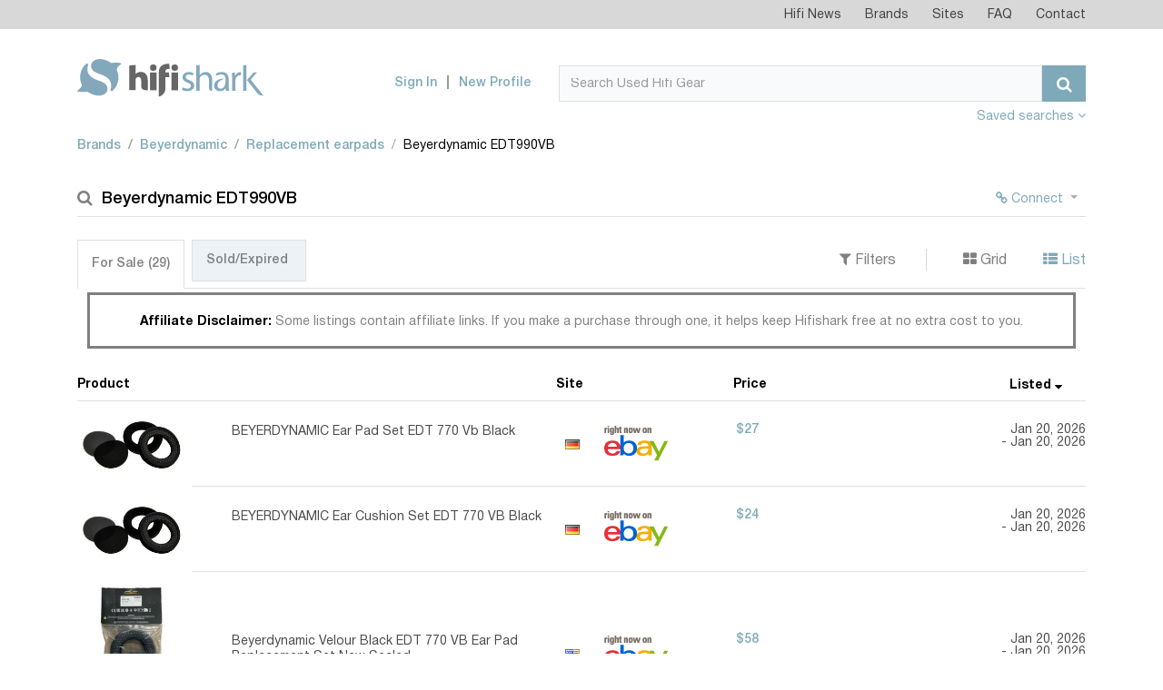

--- FILE ---
content_type: text/html; charset=UTF-8
request_url: https://www.hifishark.com/model/beyerdynamic-edt-990-vb
body_size: 9331
content:
<!DOCTYPE html>
<html lang="en">
    <head>
        <!-- Google tag (gtag.js) -->
        <script async src="https://www.googletagmanager.com/gtag/js?id=G-LGTZG7KF9F"></script>
        <script>
            window.dataLayer = window.dataLayer || [];
            function gtag(){dataLayer.push(arguments);}
            gtag('js', new Date());

            gtag('config', 'G-LGTZG7KF9F');
        </script>
                <meta http-equiv="Content-Type" content="text/html; charset=utf-8">
        <meta name=viewport content="width=device-width, initial-scale=1, shrink-to-fit=no">
        <title>Used Beyerdynamic EDT990VB Replacement earpads for Sale | HifiShark.com</title>
        <link rel="shortcut icon" href="/favicon.ico">
        <meta name="twitter:card" content="summary" />
        <meta name="twitter:site" content="@hifishark" />
        <meta name="twitter:title" content="Beyerdynamic EDT990VB Replacement earpads" />
        <meta name="twitter:image" content="https://www.hifishark.com/favicon-310.png" />

                                
        <link rel="canonical" href="https://www.hifishark.com/model/beyerdynamic-edt-990-vb" />
        
        <meta name="description" content="Used Beyerdynamic EDT990VB Replacement earpads for sale on 400+ second hand hifi sites &amp; shops. Use Hifi Shark to monitor pricing and global availability" />
        <meta name="twitter:description" content="Used Beyerdynamic EDT990VB Replacement earpads for sale on 400+ second hand hifi sites &amp; shops. Use Hifi Shark to monitor pricing and global availability" />        <meta name="robots" content="INDEX,FOLLOW" />

                    <link rel="stylesheet" href="https://static.hifishark.com/base.60a35db9.css">
    
                </head>
    <body>
        <header class="header">
            <div class="top-menu">                <div class="container">
                    <nav class="navbar navbar-toggleable-md navbar-light">
                        <div class="collapse navbar-collapse justify-content-end" id="navbarTopMenu">
                            <div class="d-lg-none d-flex align-items-center justify-content-between p-1">
                                <span class="section-title">Hifishark Menu</span>
                                <button class="close-menu" type="button" data-toggle="collapse" data-target="#navbarTopMenu" aria-expanded="false" aria-label="Toggle navigation">
                                    <span class="fa fa-times" aria-hidden="true"></span>
                                </button>
                            </div>
                            <ul class="login-menu navbar-nav d-md-none">
                                                            <li>
                                    <a href="/login">Sign In</a>
                                </li>
                                <li>
                                    <a href="/register/">New Profile</a>
                                </li>
                                                        </ul>
                            <ul class="navbar-nav">
                                <li class="nav-item">
                                    <a class="nav-link" href="/news">Hifi News</a>
                                </li>
                                <li class="nav-item">
                                    <a class="nav-link" href="/manufacturers/">Brands</a>
                                </li>
                                <li class="nav-item">
                                    <a class="nav-link" href="/sites">Sites</a>
                                </li>
                                <li class="nav-item">
                                    <a class="nav-link" href="/faq">FAQ</a>
                                </li>
                                <li class="nav-item">
                                    <a class="nav-link" href="/contact">Contact</a>
                                </li>
                            </ul>

                            <a href="" class="bottom-logo">
                                <img src="https://static.hifishark.com/images/logo-white.svg" class="img-responsive" alt="#">
                            </a>
                        </div>
                    </nav>
                </div>
            </div>
            <!-- top-menu -->
            <div class="header-bottom">                <div class="container">
                    <nav class="navbar">
                        <div class="row align-items-end">
                            <div class="col-md-5 col-lg-3 d-flex align-items-center justify-content-between align-items-center">
                                <a class="navbar-brand" href="/">
                                    <img src="https://static.hifishark.com/images/hfs-color-print-white.svg" alt="Hifi Shark Logo" class="img-fluid" />
                                </a>
                                <button class="navbar-toggler d-md-none" type="button" data-toggle="collapse" data-target="#navbarTopMenu" aria-expanded="false" aria-label="Toggle navigation">
                                    <span class="fa fa-bars" aria-hidden="true"></span>
                                </button>
                            </div>
                            <div class="col-md-7 col-lg-9 d-lg-flex justify-content-end align-items-center">
                                                                <ul class="login-menu navbar-nav d-none d-md-flex">
                                    <li>
                                        <a href="/login">Sign In</a>
                                    </li>
                                    <li>
                                        <a href="/register/">New Profile</a>
                                    </li>
                                </ul>
                                                                <form class="form-inline" method="get" action="/search">
                                    <div class="input-group search">
                                        <div class="d-flex" style="width: 100%;">
                                            <input id="search-query" type="text" name="q" class="form-control" placeholder="Search Used Hifi Gear" value="" autocomplete="off" autocorrect="off" autocapitalize="off" spellcheck="false">
                                            <span id="searchclear" class="fa fa-times" style="display: none;"></span>
                                            <span class="input-group-btn">
                                                <button class="btn btn-primary" type="submit"><span class="fa fa-search"></span></button>
                                            </span>
                                        </div>
                                    </div><!-- search -->
                                </form>

                                <button class="navbar-toggler tablet" type="button" data-toggle="collapse" data-target="#navbarTopMenu" aria-expanded="false" aria-label="Toggle navigation">
                                    <span class="fa fa-bars" aria-hidden="true"></span>
                                </button>
                            </div>

                        </div>
                        <a class="pull-right mt-2 mb-1" data-toggle="collapse" id="agentToggle" href="#agents-toggle" aria-expanded="false" title="Show/hide agents" aria-controls="collapseExample" class="active" >
                            Saved searches <b><span class="fa fa-angle-down" aria-hidden="true" id="agentToggleIcon"></span></b>
                            </a>

                    </nav><!-- navbar -->
                </div>
                <!-- container -->
            </div>
            <!-- header-bottom -->
        </header><!-- header -->

        <main class="main">
            <div class="container" id="maincontent" style="position:relative;">
                                    <div class="adv-section__aside-left" style="display: block; position: absolute; width: 90px; height: 450px; top: 111px; left: -92px; background-position:center; background-size: contain;">
                                            </div>
                                                    <div class="mb-3 mt-5 collapse hide"
     id="agents-toggle">
    <div id="userActions">
        <span class="pull-right mb-2 ml-3">
    <button id="saveUserAction" type="button"
            class="btn btn-info btn-sm pb-0" >Save</button>
    <button id="deleteUserAction" data-agent-id="" type="button"
            class="btn btn-sm btn-warning pb-0" style="display:none">Delete</button>
    </span>
                    <p>Save any hifi search on your hifishark.com profile to easily repeat it and even have an optional mail
                when new listings are found</p>
            </div>
</div>
                                                <ol class="breadcrumb custom-breadcrumbs pb-2 clearfix">        <li class="breadcrumb-item"><a href="/manufacturers/" title="All brands">Brands</a></li>
            <li class="breadcrumb-item"><a href="/manufacturer/beyerdynamic" title="Beyerdynamic products">Beyerdynamic</a></li>
            <li class="breadcrumb-item"><a href="/manufacturer/beyerdynamic/accessories#replacement-earpads" title="Beyerdynamic Replacement earpads">Replacement earpads</a></li>
            <li class="breadcrumb-item active">Beyerdynamic EDT990VB</li>
    </ol>
                
                

                                                                                <section class="search-result-section mt-4">
    <h1><i class="fa fa-search" aria-hidden="true"></i>Beyerdynamic EDT990VB
            </h1>
    <ul class="action-btns">
                    <li>
        <div class="btn-group">
        <button style="color:#7EA9B8;" type="button" class="btn btn-link btn-sm dropdown-toggle" data-toggle="dropdown"><span class="fa fa-chain"></span> Connect <span class="caret"></span></button>
        <div class="dropdown-menu dropdown-menu-right small" id="user-relations" data-slug="beyerdynamic-edt-990-vb">
            <button class="dropdown-item" type="button"><input class="wants" type="checkbox"/>&nbsp;I want this product</button>
            <button class="dropdown-item" type="button"><input class="owns" type="checkbox"/>&nbsp;I own this product</button>
            <button class="dropdown-item" type="button"><input class="owned" type="checkbox"/>&nbsp;I owned this product</button>
        </div>
        </div>
        </li>
            </ul>
</section>

<section class="mt-4 product-page-description" style="line-height: 130%">

</section>
            
<section class="tabs-section mt-3">
	<div class="d-md-flex justify-content-between align-items-center filters-panel">
		<ul class="nav nav-tabs custom-nav-tabs" id="result-tabs" role="tablist">
			<li class="nav-item">
				<a class="nav-link active" data-toggle="tab" href="#" role="tab">For Sale&nbsp;<span>(13)</span></a>
			</li>
			<li class="nav-item">
				<a class="nav-link" data-toggle="tab" href="#" role="tab">Sold/Expired&nbsp;<span></span></a>
			</li>
		</ul>

		<ul class="sorting-list">
			<li><a data-toggle="collapse" id="filterToggle" href="#filters-toggle" aria-expanded="false" title="Show/hide filters" aria-controls="collapseExample">
					<i class="fa fa-filter" aria-hidden="true"></i>&nbsp;Filters
				</a></li>
			<li><a href="#" id="grid"><i class="fa fa-th-large" aria-hidden="true" title="Show in Grid view"></i>&nbsp;Grid</a></li>
			<li><a href="#" id="list" class="active" ><i class="fa fa-th-list" aria-hidden="true" title="Show in List view"></i>&nbsp;List</a></li>
		</ul>
	</div>
	<div class="text-center">
		<div style="border-style:solid; width: 98%; display: inline-block; margin: 0 auto;" class="mt-1 pt-2 mb-2">
			<div class="alert text-center mb-1" style="line-height: 130%;">
				<b style="color:black;">Affiliate Disclaimer: </b>Some listings contain affiliate links. If you make a purchase through one, it helps keep Hifishark free at no extra cost to you.</div>
		</div>
	</div>
	<div class="tab-content">
		<div class="collapse hide" id="filters-toggle">
			<div class="d-md-flex justify-content-end mt-2">
				<div class="d-md-flex justify-content-end filters">
					<div class="filters-group form-group pb-0">
						<label for="regionSelect" class="label">Filter by</label>
						<div class="d-md-flex">
							<div class="form-group pt-0">
								<select id="regionSelect" class="selectpicker">
									<option value="">All regions</option>
								</select>
							</div>

							<div class="form-group pt-0">
								<select id="countrySelect" class="selectpicker">
									<option value="">All countries</option>
								</select>
							</div>

							<div class="form-group pt-0">
								<select id="siteSelect" class="selectpicker">
									<option value="">All sites</option>
								</select>
							</div>
						</div>
					</div>

					<div class="form-group">
						<label for="priceMinInput" class="label">Price range</label>
						<div class="d-flex align-items-center">
							<input id="priceMinInput" type="text" placeholder="Min" class="form-control sm">
							<span class="d-block px-1">-</span>
							<input id="priceMaxInput" type="text" placeholder="Max" class="form-control sm">
						</div>
                    </div>

						<div class="form-group">
					    <label for="selectCurrency" class="label">Prices in</label>
						<select id="selectCurrency" class="selectpicker">
							<option value="">Original currency</option>
						</select>
					</div>

					<div class="form-group md">
					    <label for="OrderBySelect" class="label">Order by</label>
						<select id="OrderBySelect" class="selectpicker">
							<option value="_score,-1">Relevance, high first</option>
							<option value="_score,1">Relevance, low first</option>
							<option value="price_sort_value,-1">Price, high first</option>
							<option value="price_sort_value,1">Price, low first</option>
							<option value="display_date,-1" selected>First seen, new first</option>
							<option value="display_date,1">First seen, old first</option>
							<option value="description,1">Product, a-z</option>
							<option value="description,-1">Product, z-a</option>
							<option value="site_name,1">Site, a-z</option>
							<option value="site_name,-1">Site, z-a</option>
							<option value="distance,1">Proximity, closest first</option>
							<option value="distance,-1">Proximity, farthest first</option>
						</select>
					</div>
				</div>
			</div>
		</div>

		<div class="pt-4" id="for-sale">

			<div class="search-result-container  list-group">
				<div class="d-none d-md-flex titles">
					<div class="product-title">
						<h4 class="colprd">Product <i></i></h4>
					</div>
					<div class="website-title">
						<h4 class="colsite">Site <i></i></h4>
					</div>
					<div class="price-title">
						<h4 class="colprice">Price <i></i></h4>
					</div>
					<div class="first-seen-title">
						<h4 class="collisted">Listed <i></i></h4>
					</div>
				</div>
				<div class="search-result-container-flex" id="search-result-body">
																								  
<a href="/goto/36_1309088180/8ef0cf68-f60a-11f0-b3e1-396334633736" id="36_1309088180" class="d-flex align-items-center search-product-row" title="Click to see this listing on Ricardo" target="_blank" rel="nofollow">
	<div class="website-grid">
		<img src="/_.gif" class="flag flag-ch" title="Switzerland" alt="Switzerland"/> Ricardo
	</div>
	<div class="search-product-img">
		<span>
            			<img class="img-fluid lazy" src="https://static.hifishark.com/images/no-image.png" data-original="https://www.hifishark.com/imgproxy/0500760355fc/b4/8c/s/img.ricardostatic.ch/images/5b7b6d88-ee92-4067-8e57-52dd9e321db0/t_450/beyerdynamic-edt-770-vb-ear-cushion-pair-velours-ovp" alt="Beyerdynamic EDT990VB @ Ricardo"/>
					</span>
				<span class="like-grid"><i class="fa fa-heart-o" aria-hidden="true"></i></span>
			</div>
	<div class="search-product-info">
		<span class="like" aria-hidden="true"><span class="fa fa-heart-o" aria-hidden="true"></span></span>
		<span class="search-product-title"><span>Beyerdynamic EDT 770 VB ear cushion pair velours OVP</span>
			</span>
		<span class="website">
						<img src="/_.gif" class="flag flag-ch" title="Switzerland" alt="Switzerland"/>
			Ricardo
            		</span>
		<span class="price">
    		Auction bid<br>
    			<strong>CHF 20</strong>
					</span>
		<span class="first-seen" title="Listed">
        		Jan 19, 2026 				</span>
	</div>
</a>
																			  
<a href="/goto/596_158677307/8ef0cf68-f60a-11f0-b3e1-396334633736" id="596_158677307" class="d-flex align-items-center search-product-row" title="Click to see this listing on Jófogás" target="_blank" rel="nofollow">
	<div class="website-grid">
		<img src="/_.gif" class="flag flag-hu" title="Hungary" alt="Hungary"/> Jófogás
	</div>
	<div class="search-product-img">
		<span>
            			<img class="img-fluid lazy" src="https://static.hifishark.com/images/no-image.png" data-original="https://www.hifishark.com/imgproxy/68e42cabbc4b/b4/8c/s/img.jofogas.hu/620x620aspect/Elado_Beyerdynamic_EDT_1990VB_Balanced_Ear_Pads_fejhallgato_parna_821792741082298.jpg" alt="Beyerdynamic EDT990VB @ Jófogás"/>
					</span>
				<span class="like-grid"><i class="fa fa-heart-o" aria-hidden="true"></i></span>
			</div>
	<div class="search-product-info">
		<span class="like" aria-hidden="true"><span class="fa fa-heart-o" aria-hidden="true"></span></span>
		<span class="search-product-title"><span>Eladó Beyerdynamic EDT 1990VB Balanced Ear Pads fejhallgató párna</span>
			</span>
		<span class="website">
						<img src="/_.gif" class="flag flag-hu" title="Hungary" alt="Hungary"/>
			Jófogás
            		</span>
		<span class="price">
    			<strong>HUF 18,000</strong>
											</span>
		<span class="first-seen" title="Listed">
        		Dec 30, 2025 				</span>
	</div>
</a>
																			  
<a href="https://www.awin1.com/cread.php?awinmid=67144&amp;awinaffid=536903&amp;clickref=&amp;p=https%3A%2F%2Freverb.com%2Fitem%2F93493091-beyerdynamic-velour-black-edt-990-vb-ear-pad-set-replacement-headband-bundle" id="415_93493091" class="d-flex align-items-center search-product-row" title="Click to see this listing on Reverb" target="_blank" rel="nofollow">
	<div class="website-grid">
		<img src="/_.gif" class="flag flag-us" title="US" alt="US"/> Reverb
	</div>
	<div class="search-product-img">
		<span>
            			<img class="img-fluid lazy" src="https://static.hifishark.com/images/no-image.png" data-original="https://rvb-img.reverb.com/i/s--kkIo1l7l--/quality=medium-low,height=800,width=800,fit=contain/3765059d-691a-45f9-ae82-08ff379c7256.jpg" alt="Beyerdynamic EDT990VB @ Reverb"/>
					</span>
				<span class="like-grid"><i class="fa fa-heart-o" aria-hidden="true"></i></span>
			</div>
	<div class="search-product-info">
		<span class="like" aria-hidden="true"><span class="fa fa-heart-o" aria-hidden="true"></span></span>
		<span class="search-product-title"><span>beyerdynamic Velour Black EDT 990 VB Ear Pad Set &amp; Replacement Headband Bundle</span>
			</span>
		<span class="website">
			<img src="/_.gif" class="flag flag-us" title="US" alt="US"/>
<img src="https://static.hifishark.com/images/2015-Reverb-Logo_frcz70.png" alt="Reverb logo"  width="84"/>
		</span>
		<span class="price">
    			<strong>$59</strong>
											</span>
		<span class="first-seen" title="Listed">
        		Dec 10, 2025 				</span>
	</div>
</a>
																			  
<a href="https://www.awin1.com/cread.php?awinmid=67144&amp;awinaffid=536903&amp;clickref=&amp;p=https%3A%2F%2Freverb.com%2Fitem%2F75287283-beyerdynamic-dt-990-pro-250-ohm-open-back-over-ear-monitoring-headphones-in-gray-bundled-with-replacement-edt-990-vb-ear-pad-set-velour-in-black" id="415_75287283" class="d-flex align-items-center search-product-row" title="Click to see this listing on Reverb" target="_blank" rel="nofollow">
	<div class="website-grid">
		<img src="/_.gif" class="flag flag-us" title="US" alt="US"/> Reverb
	</div>
	<div class="search-product-img">
		<span>
            			<img class="img-fluid lazy" src="https://static.hifishark.com/images/no-image.png" data-original="https://rvb-img.reverb.com/i/s--QR5gikLS--/quality=medium-low,height=800,width=800,fit=contain/632d5ba1-d419-4d4b-96b1-c00f81178891.jpg" alt="Beyerdynamic EDT990VB @ Reverb"/>
					</span>
				<span class="like-grid"><i class="fa fa-heart-o" aria-hidden="true"></i></span>
			</div>
	<div class="search-product-info">
		<span class="like" aria-hidden="true"><span class="fa fa-heart-o" aria-hidden="true"></span></span>
		<span class="search-product-title"><span>Beyerdynamic DT 990 Pro 250 Ohm Open-Back Over-Ear Monitoring Headphones  in Gray Bundled with Replacement EDT 990 VB Ear Pad Set Velour in Black</span>
			</span>
		<span class="website">
			<img src="/_.gif" class="flag flag-us" title="US" alt="US"/>
<img src="https://static.hifishark.com/images/2015-Reverb-Logo_frcz70.png" alt="Reverb logo"  width="84"/>
		</span>
		<span class="price">
    			<strong>$259</strong>
						                				<span class="price-converted up" title="Originally listed for $169">
					<i class="fa fa-arrow-up" aria-hidden="true"></i>
					<span class="price-converted-text">53%</span>
				</span>
            					</span>
		<span class="first-seen" title="Listed">
        		Nov 1, 2023 				</span>
	</div>
</a>
																			  
<a href="https://www.awin1.com/cread.php?awinmid=67144&amp;awinaffid=536903&amp;clickref=&amp;p=https%3A%2F%2Freverb.com%2Fitem%2F75287024-beyerdynamic-dt-770-pro-250-ohm-headphones-in-gray-bundled-with-replacement-edt-770-vb-ear-pad-set-velour-in-black" id="415_75287024" class="d-flex align-items-center search-product-row" title="Click to see this listing on Reverb" target="_blank" rel="nofollow">
	<div class="website-grid">
		<img src="/_.gif" class="flag flag-us" title="US" alt="US"/> Reverb
	</div>
	<div class="search-product-img">
		<span>
            			<img class="img-fluid lazy" src="https://static.hifishark.com/images/no-image.png" data-original="https://rvb-img.reverb.com/i/s--f8uIbPie--/quality=medium-low,height=800,width=800,fit=contain/8807e8c5-8b7f-4f3e-90c6-2e95271de205.jpg" alt="Beyerdynamic EDT990VB @ Reverb"/>
					</span>
				<span class="like-grid"><i class="fa fa-heart-o" aria-hidden="true"></i></span>
			</div>
	<div class="search-product-info">
		<span class="like" aria-hidden="true"><span class="fa fa-heart-o" aria-hidden="true"></span></span>
		<span class="search-product-title"><span>Beyerdynamic DT 770 Pro 250 Ohm Headphones in Gray Bundled with Replacement EDT 770 VB Ear Pad Set Velour in Black</span>
			</span>
		<span class="website">
			<img src="/_.gif" class="flag flag-us" title="US" alt="US"/>
<img src="https://static.hifishark.com/images/2015-Reverb-Logo_frcz70.png" alt="Reverb logo"  width="84"/>
		</span>
		<span class="price">
    			<strong>$259</strong>
						                				<span class="price-converted up" title="Originally listed for $169">
					<i class="fa fa-arrow-up" aria-hidden="true"></i>
					<span class="price-converted-text">53%</span>
				</span>
            					</span>
		<span class="first-seen" title="Listed">
        		Nov 1, 2023 				</span>
	</div>
</a>
																			  
<a href="https://www.awin1.com/cread.php?awinmid=67144&amp;awinaffid=536903&amp;clickref=&amp;p=https%3A%2F%2Freverb.com%2Fitem%2F75286966-beyerdynamic-dt-770-pro-80-ohm-studio-headphone-in-gray-bundled-with-replacement-edt-770-vb-ear-pad-set-velour-in-black" id="415_75286966" class="d-flex align-items-center search-product-row" title="Click to see this listing on Reverb" target="_blank" rel="nofollow">
	<div class="website-grid">
		<img src="/_.gif" class="flag flag-us" title="US" alt="US"/> Reverb
	</div>
	<div class="search-product-img">
		<span>
            			<img class="img-fluid lazy" src="https://static.hifishark.com/images/no-image.png" data-original="https://rvb-img.reverb.com/i/s--CGtnGMeo--/quality=medium-low,height=800,width=800,fit=contain/76a7ee58-1942-4726-96da-d2570aff13ce.jpg" alt="Beyerdynamic EDT990VB @ Reverb"/>
					</span>
				<span class="like-grid"><i class="fa fa-heart-o" aria-hidden="true"></i></span>
			</div>
	<div class="search-product-info">
		<span class="like" aria-hidden="true"><span class="fa fa-heart-o" aria-hidden="true"></span></span>
		<span class="search-product-title"><span>Beyerdynamic DT 770 Pro 80 Ohm Studio Headphone in Gray Bundled with Replacement EDT 770 VB Ear Pad Set Velour in Black</span>
			</span>
		<span class="website">
			<img src="/_.gif" class="flag flag-us" title="US" alt="US"/>
<img src="https://static.hifishark.com/images/2015-Reverb-Logo_frcz70.png" alt="Reverb logo"  width="84"/>
		</span>
		<span class="price">
    			<strong>$259</strong>
						                				<span class="price-converted up" title="Originally listed for $169">
					<i class="fa fa-arrow-up" aria-hidden="true"></i>
					<span class="price-converted-text">53%</span>
				</span>
            					</span>
		<span class="first-seen" title="Listed">
        		Nov 1, 2023 				</span>
	</div>
</a>
																			  
<a href="https://www.awin1.com/cread.php?awinmid=67144&amp;awinaffid=536903&amp;clickref=&amp;p=https%3A%2F%2Freverb.com%2Fitem%2F71775556-beyerdynamic-dt-990-pro-250-ohm-open-back-over-ear-monitoring-headphones-in-gray-bundled-with-replacement-edt-990-vb-ear-pad-set-velour-in-black-and-headphone-stand-3-products" id="415_71775556" class="d-flex align-items-center search-product-row" title="Click to see this listing on Reverb" target="_blank" rel="nofollow">
	<div class="website-grid">
		<img src="/_.gif" class="flag flag-us" title="US" alt="US"/> Reverb
	</div>
	<div class="search-product-img">
		<span>
            			<img class="img-fluid lazy" src="https://static.hifishark.com/images/no-image.png" data-original="https://rvb-img.reverb.com/i/s--8E4_40-I--/quality=medium-low,height=800,width=800,fit=contain/a37767ad-799d-486c-98ef-47496b3021ec.jpg" alt="Beyerdynamic EDT990VB @ Reverb"/>
					</span>
				<span class="like-grid"><i class="fa fa-heart-o" aria-hidden="true"></i></span>
			</div>
	<div class="search-product-info">
		<span class="like" aria-hidden="true"><span class="fa fa-heart-o" aria-hidden="true"></span></span>
		<span class="search-product-title"><span>Beyerdynamic DT 990 Pro 250 Ohm Open-Back Over-Ear Monitoring Headphones  in Gray Bundled with Replacement EDT 990 VB Ear Pad Set Velour in Black and Headphone Stand (3 Products)</span>
			</span>
		<span class="website">
			<img src="/_.gif" class="flag flag-us" title="US" alt="US"/>
<img src="https://static.hifishark.com/images/2015-Reverb-Logo_frcz70.png" alt="Reverb logo"  width="84"/>
		</span>
		<span class="price">
    			<strong>$259</strong>
						                				<span class="price-converted up" title="Originally listed for $175">
					<i class="fa fa-arrow-up" aria-hidden="true"></i>
					<span class="price-converted-text">48%</span>
				</span>
            					</span>
		<span class="first-seen" title="Listed">
        		Jul 28, 2023 				</span>
	</div>
</a>
																			  
<a href="https://www.awin1.com/cread.php?awinmid=67144&amp;awinaffid=536903&amp;clickref=&amp;p=https%3A%2F%2Freverb.com%2Fitem%2F71783144-beyerdynamic-dt-770-pro-250-ohm-headphones-in-gray-bundled-with-replacement-edt-770-vb-ear-pad-set-velour-in-black-and-headphone-stand-3-products" id="415_71783144" class="d-flex align-items-center search-product-row" title="Click to see this listing on Reverb" target="_blank" rel="nofollow">
	<div class="website-grid">
		<img src="/_.gif" class="flag flag-us" title="US" alt="US"/> Reverb
	</div>
	<div class="search-product-img">
		<span>
            			<img class="img-fluid lazy" src="https://static.hifishark.com/images/no-image.png" data-original="https://rvb-img.reverb.com/i/s--5xCOdde1--/quality=medium-low,height=800,width=800,fit=contain/cf39d6b0-57d2-41d2-9f01-ed2a941c5446.jpg" alt="Beyerdynamic EDT990VB @ Reverb"/>
					</span>
				<span class="like-grid"><i class="fa fa-heart-o" aria-hidden="true"></i></span>
			</div>
	<div class="search-product-info">
		<span class="like" aria-hidden="true"><span class="fa fa-heart-o" aria-hidden="true"></span></span>
		<span class="search-product-title"><span>Beyerdynamic DT 770 Pro 250 Ohm Headphones in Gray Bundled with Replacement EDT 770 VB Ear Pad Set Velour in Black and Headphone Stand (3 Products)</span>
			</span>
		<span class="website">
			<img src="/_.gif" class="flag flag-us" title="US" alt="US"/>
<img src="https://static.hifishark.com/images/2015-Reverb-Logo_frcz70.png" alt="Reverb logo"  width="84"/>
		</span>
		<span class="price">
    			<strong>$259</strong>
						                				<span class="price-converted up" title="Originally listed for $175">
					<i class="fa fa-arrow-up" aria-hidden="true"></i>
					<span class="price-converted-text">48%</span>
				</span>
            					</span>
		<span class="first-seen" title="Listed">
        		Jul 28, 2023 				</span>
	</div>
</a>
																			  
<a href="https://www.awin1.com/cread.php?awinmid=67144&amp;awinaffid=536903&amp;clickref=&amp;p=https%3A%2F%2Freverb.com%2Fitem%2F71783055-beyerdynamic-dt-770-pro-80-ohm-studio-headphone-in-gray-bundled-with-replacement-edt-770-vb-ear-pad-set-velour-in-black-and-headphone-stand-3-products" id="415_71783055" class="d-flex align-items-center search-product-row" title="Click to see this listing on Reverb" target="_blank" rel="nofollow">
	<div class="website-grid">
		<img src="/_.gif" class="flag flag-us" title="US" alt="US"/> Reverb
	</div>
	<div class="search-product-img">
		<span>
            			<img class="img-fluid lazy" src="https://static.hifishark.com/images/no-image.png" data-original="https://rvb-img.reverb.com/i/s--ZGZPmZ5p--/quality=medium-low,height=800,width=800,fit=contain/e1c20a2c-59fa-4bff-b20d-fbe327279d53.jpg" alt="Beyerdynamic EDT990VB @ Reverb"/>
					</span>
				<span class="like-grid"><i class="fa fa-heart-o" aria-hidden="true"></i></span>
			</div>
	<div class="search-product-info">
		<span class="like" aria-hidden="true"><span class="fa fa-heart-o" aria-hidden="true"></span></span>
		<span class="search-product-title"><span>Beyerdynamic DT 770 Pro 80 Ohm Studio Headphone in Gray Bundled with Replacement EDT 770 VB Ear Pad Set Velour in Black and Headphone Stand (3 Products)</span>
			</span>
		<span class="website">
			<img src="/_.gif" class="flag flag-us" title="US" alt="US"/>
<img src="https://static.hifishark.com/images/2015-Reverb-Logo_frcz70.png" alt="Reverb logo"  width="84"/>
		</span>
		<span class="price">
    			<strong>$259</strong>
						                				<span class="price-converted up" title="Originally listed for $175">
					<i class="fa fa-arrow-up" aria-hidden="true"></i>
					<span class="price-converted-text">48%</span>
				</span>
            					</span>
		<span class="first-seen" title="Listed">
        		Jul 28, 2023 				</span>
	</div>
</a>
																			  
<a href="https://www.awin1.com/cread.php?awinmid=67144&amp;awinaffid=536903&amp;clickref=&amp;p=https%3A%2F%2Freverb.com%2Fitem%2F68729419-beyerdynamic-edt-990-vb-ohrpolster-headphone-pad" id="415_68729419" class="d-flex align-items-center search-product-row" title="Click to see this listing on Reverb" target="_blank" rel="nofollow">
	<div class="website-grid">
		<img src="/_.gif" class="flag flag-de" title="Germany" alt="Germany"/> Reverb
	</div>
	<div class="search-product-img">
		<span>
            			<img class="img-fluid lazy" src="https://static.hifishark.com/images/no-image.png" data-original="https://rvb-img.reverb.com/i/s--sMKBJA6n--/quality=medium-low,height=800,width=800,fit=contain/sdpafogk9nf2cvhkkwgy.jpg" alt="Beyerdynamic EDT990VB @ Reverb"/>
					</span>
				<span class="like-grid"><i class="fa fa-heart-o" aria-hidden="true"></i></span>
			</div>
	<div class="search-product-info">
		<span class="like" aria-hidden="true"><span class="fa fa-heart-o" aria-hidden="true"></span></span>
		<span class="search-product-title"><span>beyerdynamic EDT 990 VB Ohrpolster - Headphone pad</span>
			</span>
		<span class="website">
			<img src="/_.gif" class="flag flag-de" title="Germany" alt="Germany"/>
<img src="https://static.hifishark.com/images/2015-Reverb-Logo_frcz70.png" alt="Reverb logo"  width="84"/>
		</span>
		<span class="price">
    			<strong>$26</strong>
											</span>
		<span class="first-seen" title="Listed">
        		May 4, 2023 				</span>
	</div>
</a>
																			  
<a href="https://www.awin1.com/cread.php?awinmid=67144&amp;awinaffid=536903&amp;clickref=&amp;p=https%3A%2F%2Freverb.com%2Fitem%2F68723690-beyerdynamic-edt-770-vb-ear-pads-velours-black-headphone-pad" id="415_68723690" class="d-flex align-items-center search-product-row" title="Click to see this listing on Reverb" target="_blank" rel="nofollow">
	<div class="website-grid">
		<img src="/_.gif" class="flag flag-de" title="Germany" alt="Germany"/> Reverb
	</div>
	<div class="search-product-img">
		<span>
            			<img class="img-fluid lazy" src="https://static.hifishark.com/images/no-image.png" data-original="https://rvb-img.reverb.com/i/s--06zQLleB--/quality=medium-low,height=800,width=800,fit=contain/i4y8gnxi8oelg3fdanrk.jpg" alt="Beyerdynamic EDT990VB @ Reverb"/>
					</span>
				<span class="like-grid"><i class="fa fa-heart-o" aria-hidden="true"></i></span>
			</div>
	<div class="search-product-info">
		<span class="like" aria-hidden="true"><span class="fa fa-heart-o" aria-hidden="true"></span></span>
		<span class="search-product-title"><span>beyerdynamic EDT 770 VB Ear Pads Velours Black - Headphone pad</span>
			</span>
		<span class="website">
			<img src="/_.gif" class="flag flag-de" title="Germany" alt="Germany"/>
<img src="https://static.hifishark.com/images/2015-Reverb-Logo_frcz70.png" alt="Reverb logo"  width="84"/>
		</span>
		<span class="price">
    			<strong>$26</strong>
						                				<span class="price-converted up" title="Originally listed for $25">
					<i class="fa fa-arrow-up" aria-hidden="true"></i>
					<span class="price-converted-text">4%</span>
				</span>
            					</span>
		<span class="first-seen" title="Listed">
        		May 4, 2023 				</span>
	</div>
</a>
																			  
<a href="https://www.awin1.com/cread.php?awinmid=67144&amp;awinaffid=536903&amp;clickref=&amp;p=https%3A%2F%2Freverb.com%2Fitem%2F54500499-beyerdynamic-edt-990-vb-ohrmuschelsatz-velour-inkl-schaumstoffscheiben" id="415_54500499" class="d-flex align-items-center search-product-row" title="Click to see this listing on Reverb" target="_blank" rel="nofollow">
	<div class="website-grid">
		<img src="/_.gif" class="flag flag-de" title="Germany" alt="Germany"/> Reverb
	</div>
	<div class="search-product-img">
		<span>
            			<img class="img-fluid lazy" src="https://static.hifishark.com/images/no-image.png" data-original="https://rvb-img.reverb.com/i/s--gc-gbOG_--/quality=medium-low,height=800,width=800,fit=contain/cmicae3uiqrnsoua9pwb.jpg" alt="Beyerdynamic EDT990VB @ Reverb"/>
					</span>
				<span class="like-grid"><i class="fa fa-heart-o" aria-hidden="true"></i></span>
			</div>
	<div class="search-product-info">
		<span class="like" aria-hidden="true"><span class="fa fa-heart-o" aria-hidden="true"></span></span>
		<span class="search-product-title"><span>BEYERDYNAMIC EDT 990 VB Ohrmuschelsatz Velour inkl. Schaumstoffscheiben</span>
			</span>
		<span class="website">
			<img src="/_.gif" class="flag flag-de" title="Germany" alt="Germany"/>
<img src="https://static.hifishark.com/images/2015-Reverb-Logo_frcz70.png" alt="Reverb logo"  width="84"/>
		</span>
		<span class="price">
    			<strong>$40</strong>
						                				<span class="price-converted up" title="Originally listed for $25">
					<i class="fa fa-arrow-up" aria-hidden="true"></i>
					<span class="price-converted-text">60%</span>
				</span>
            					</span>
		<span class="first-seen" title="Listed">
        		May 3, 2022 				</span>
	</div>
</a>
																			  
<a href="https://www.vatera.hu/beyerdynamic-edt-770-vb-fulparna-szett-3084392402.html" id="511_3084392402" class="d-flex align-items-center search-product-row" title="Click to see this listing on Vatera" target="_blank" rel="nofollow">
	<div class="website-grid">
		<img src="/_.gif" class="flag flag-hu" title="Hungary" alt="Hungary"/> Vatera
	</div>
	<div class="search-product-img">
		<span>
            			<img class="img-fluid lazy" src="https://static.hifishark.com/images/no-image.png" data-original="https://p1-ssl.vatera.hu/photos/2d/71/beyerdynamic-edt-770-vb-fulparna-szett-8d7b_1_300.jpg?v=2" alt="Beyerdynamic EDT990VB @ Vatera"/>
					</span>
				<span class="like-grid"><i class="fa fa-heart-o" aria-hidden="true"></i></span>
			</div>
	<div class="search-product-info">
		<span class="like" aria-hidden="true"><span class="fa fa-heart-o" aria-hidden="true"></span></span>
		<span class="search-product-title"><span>Beyerdynamic - EDT 770 VB fülpárna szett</span>
			</span>
		<span class="website">
						<img src="/_.gif" class="flag flag-hu" title="Hungary" alt="Hungary"/>
			Vatera
            		</span>
		<span class="price">
    			<strong>HUF 8,500</strong>
						                				<span class="price-converted down" title="Originally listed for HUF 8,990">
					<i class="fa fa-arrow-down" aria-hidden="true"></i>
					<span class="price-converted-text">5%</span>
				</span>
            					</span>
		<span class="first-seen" title="Listed">
        		Sep 17, 2021 				</span>
	</div>
</a>
															</div>
			</div>

			<div id="filterWarning"></div>
						<div style="float: right;">
				<a href="https://www.ebay.com"><img alt="eBay logo" title="eBay affiliate link. Click to see this listing on eBay" src="https://static.hifishark.com/images/onebay.gif"></a>
			</div>
						<div id="loadmore" class="mb-4"></div>

		</div>

	</div>
</section>

<script>
	var searchResults = {"total":13,"hits":[{"image_url":"https:\/\/www.hifishark.com\/imgproxy\/0500760355fc\/b4\/8c\/s\/img.ricardostatic.ch\/images\/5b7b6d88-ee92-4067-8e57-52dd9e321db0\/t_450\/beyerdynamic-edt-770-vb-ear-cushion-pair-velours-ovp","custom":{"num_days":1},"description":"Beyerdynamic EDT 770 VB ear cushion pair velours OVP","url":"\/goto\/36_1309088180\/8ef0cf68-f60a-11f0-b3e1-396334633736","display_date":1768835890,"price":{"currency_iso":"CHF","value":20},"site_id":"36","location":{"region_iso":"EU","country_iso":"CH"},"active":1,"template":"default","display_price":"CHF\u00a020","distance":10000000,"original_price_converted":"-","_score":23.281406,"_id":"36_1309088180","display_date_str":"Jan 19, 2026","last_seen_str":"Jan 20, 2026"},{"image_url":"https:\/\/www.hifishark.com\/imgproxy\/68e42cabbc4b\/b4\/8c\/s\/img.jofogas.hu\/620x620aspect\/Elado_Beyerdynamic_EDT_1990VB_Balanced_Ear_Pads_fejhallgato_parna_821792741082298.jpg","custom":{"num_days":21},"description":"Elad\u00f3 Beyerdynamic EDT 1990VB Balanced Ear Pads fejhallgat\u00f3 p\u00e1rna","url":"\/goto\/596_158677307\/8ef0cf68-f60a-11f0-b3e1-396334633736","display_date":1767075871,"price":{"currency_iso":"HUF","value":18000},"site_id":"596","location":{"region_iso":"EU","country_iso":"HU"},"active":1,"template":"default","display_price":"HUF\u00a018,000","distance":10000000,"original_price_converted":"-","_score":22.318736999999999,"_id":"596_158677307","display_date_str":"Dec 30, 2025","last_seen_str":"Jan 20, 2026"},{"image_url":"https:\/\/rvb-img.reverb.com\/i\/s--kkIo1l7l--\/quality=medium-low,height=800,width=800,fit=contain\/3765059d-691a-45f9-ae82-08ff379c7256.jpg","custom":{"num_days":41},"description":"beyerdynamic Velour Black EDT 990 VB Ear Pad Set & Replacement Headband Bundle","url":"https:\/\/www.awin1.com\/cread.php?awinmid=67144&awinaffid=536903&clickref=&p=https%3A%2F%2Freverb.com%2Fitem%2F93493091-beyerdynamic-velour-black-edt-990-vb-ear-pad-set-replacement-headband-bundle","display_date":1765336620,"price":{"currency_iso":"USD","value":59},"site_id":"415","location":{"region_iso":"NA","country_iso":"US"},"active":1,"template":"site_415","display_price":"$59","distance":10000000,"original_price_converted":"-","_score":36.6584,"_id":"415_93493091","display_date_str":"Dec 10, 2025","last_seen_str":"Jan 20, 2026"},{"image_url":"https:\/\/rvb-img.reverb.com\/i\/s--QR5gikLS--\/quality=medium-low,height=800,width=800,fit=contain\/632d5ba1-d419-4d4b-96b1-c00f81178891.jpg","custom":{"price_increase":53.254437869822489,"num_days":811},"description":"Beyerdynamic DT 990 Pro 250 Ohm Open-Back Over-Ear Monitoring Headphones  in Gray Bundled with Replacement EDT 990 VB Ear Pad Set Velour in Black","url":"https:\/\/www.awin1.com\/cread.php?awinmid=67144&awinaffid=536903&clickref=&p=https%3A%2F%2Freverb.com%2Fitem%2F75287283-beyerdynamic-dt-990-pro-250-ohm-open-back-over-ear-monitoring-headphones-in-gray-bundled-with-replacement-edt-990-vb-ear-pad-set-velour-in-black","display_date":1698846505,"price":{"currency_iso":"USD","value":259},"site_id":"415","location":{"region_iso":"NA","country_iso":"US"},"active":1,"template":"site_415","display_price":"$259","distance":10000000,"original_price_converted":"$169","_score":24.592295,"_id":"415_75287283","display_date_str":"Nov 1, 2023","last_seen_str":"Jan 20, 2026"},{"image_url":"https:\/\/rvb-img.reverb.com\/i\/s--f8uIbPie--\/quality=medium-low,height=800,width=800,fit=contain\/8807e8c5-8b7f-4f3e-90c6-2e95271de205.jpg","custom":{"price_increase":53.254437869822489,"num_days":811},"description":"Beyerdynamic DT 770 Pro 250 Ohm Headphones in Gray Bundled with Replacement EDT 770 VB Ear Pad Set Velour in Black","url":"https:\/\/www.awin1.com\/cread.php?awinmid=67144&awinaffid=536903&clickref=&p=https%3A%2F%2Freverb.com%2Fitem%2F75287024-beyerdynamic-dt-770-pro-250-ohm-headphones-in-gray-bundled-with-replacement-edt-770-vb-ear-pad-set-velour-in-black","display_date":1698846505,"price":{"currency_iso":"USD","value":259},"site_id":"415","location":{"region_iso":"NA","country_iso":"US"},"active":1,"template":"site_415","display_price":"$259","distance":10000000,"original_price_converted":"$169","_score":15.480164,"_id":"415_75287024","display_date_str":"Nov 1, 2023","last_seen_str":"Jan 20, 2026"},{"image_url":"https:\/\/rvb-img.reverb.com\/i\/s--CGtnGMeo--\/quality=medium-low,height=800,width=800,fit=contain\/76a7ee58-1942-4726-96da-d2570aff13ce.jpg","custom":{"price_increase":53.254437869822489,"num_days":811},"description":"Beyerdynamic DT 770 Pro 80 Ohm Studio Headphone in Gray Bundled with Replacement EDT 770 VB Ear Pad Set Velour in Black","url":"https:\/\/www.awin1.com\/cread.php?awinmid=67144&awinaffid=536903&clickref=&p=https%3A%2F%2Freverb.com%2Fitem%2F75286966-beyerdynamic-dt-770-pro-80-ohm-studio-headphone-in-gray-bundled-with-replacement-edt-770-vb-ear-pad-set-velour-in-black","display_date":1698846505,"price":{"currency_iso":"USD","value":259},"site_id":"415","location":{"region_iso":"NA","country_iso":"US"},"active":1,"template":"site_415","display_price":"$259","distance":10000000,"original_price_converted":"$169","_score":15.071501,"_id":"415_75286966","display_date_str":"Nov 1, 2023","last_seen_str":"Jan 20, 2026"},{"image_url":"https:\/\/rvb-img.reverb.com\/i\/s--8E4_40-I--\/quality=medium-low,height=800,width=800,fit=contain\/a37767ad-799d-486c-98ef-47496b3021ec.jpg","custom":{"price_increase":48,"num_days":906},"description":"Beyerdynamic DT 990 Pro 250 Ohm Open-Back Over-Ear Monitoring Headphones  in Gray Bundled with Replacement EDT 990 VB Ear Pad Set Velour in Black and Headphone Stand (3 Products)","url":"https:\/\/www.awin1.com\/cread.php?awinmid=67144&awinaffid=536903&clickref=&p=https%3A%2F%2Freverb.com%2Fitem%2F71775556-beyerdynamic-dt-990-pro-250-ohm-open-back-over-ear-monitoring-headphones-in-gray-bundled-with-replacement-edt-990-vb-ear-pad-set-velour-in-black-and-headphone-stand-3-products","display_date":1690572381,"price":{"currency_iso":"USD","value":259},"site_id":"415","location":{"region_iso":"NA","country_iso":"US"},"active":1,"template":"site_415","display_price":"$259","distance":10000000,"original_price_converted":"$175","_score":22.058489999999999,"_id":"415_71775556","display_date_str":"Jul 28, 2023","last_seen_str":"Jan 20, 2026"},{"image_url":"https:\/\/rvb-img.reverb.com\/i\/s--5xCOdde1--\/quality=medium-low,height=800,width=800,fit=contain\/cf39d6b0-57d2-41d2-9f01-ed2a941c5446.jpg","custom":{"price_increase":48,"num_days":906},"description":"Beyerdynamic DT 770 Pro 250 Ohm Headphones in Gray Bundled with Replacement EDT 770 VB Ear Pad Set Velour in Black and Headphone Stand (3 Products)","url":"https:\/\/www.awin1.com\/cread.php?awinmid=67144&awinaffid=536903&clickref=&p=https%3A%2F%2Freverb.com%2Fitem%2F71783144-beyerdynamic-dt-770-pro-250-ohm-headphones-in-gray-bundled-with-replacement-edt-770-vb-ear-pad-set-velour-in-black-and-headphone-stand-3-products","display_date":1690572381,"price":{"currency_iso":"USD","value":259},"site_id":"415","location":{"region_iso":"NA","country_iso":"US"},"active":1,"template":"site_415","display_price":"$259","distance":10000000,"original_price_converted":"$175","_score":13.645477,"_id":"415_71783144","display_date_str":"Jul 28, 2023","last_seen_str":"Jan 20, 2026"},{"image_url":"https:\/\/rvb-img.reverb.com\/i\/s--ZGZPmZ5p--\/quality=medium-low,height=800,width=800,fit=contain\/e1c20a2c-59fa-4bff-b20d-fbe327279d53.jpg","custom":{"price_increase":48,"num_days":906},"description":"Beyerdynamic DT 770 Pro 80 Ohm Studio Headphone in Gray Bundled with Replacement EDT 770 VB Ear Pad Set Velour in Black and Headphone Stand (3 Products)","url":"https:\/\/www.awin1.com\/cread.php?awinmid=67144&awinaffid=536903&clickref=&p=https%3A%2F%2Freverb.com%2Fitem%2F71783055-beyerdynamic-dt-770-pro-80-ohm-studio-headphone-in-gray-bundled-with-replacement-edt-770-vb-ear-pad-set-velour-in-black-and-headphone-stand-3-products","display_date":1690572381,"price":{"currency_iso":"USD","value":259},"site_id":"415","location":{"region_iso":"NA","country_iso":"US"},"active":1,"template":"site_415","display_price":"$259","distance":10000000,"original_price_converted":"$175","_score":13.333292,"_id":"415_71783055","display_date_str":"Jul 28, 2023","last_seen_str":"Jan 20, 2026"},{"image_url":"https:\/\/rvb-img.reverb.com\/i\/s--sMKBJA6n--\/quality=medium-low,height=800,width=800,fit=contain\/sdpafogk9nf2cvhkkwgy.jpg","custom":{"num_days":992},"description":"beyerdynamic EDT 990 VB Ohrpolster - Headphone pad","url":"https:\/\/www.awin1.com\/cread.php?awinmid=67144&awinaffid=536903&clickref=&p=https%3A%2F%2Freverb.com%2Fitem%2F68729419-beyerdynamic-edt-990-vb-ohrpolster-headphone-pad","display_date":1683199390,"price":{"currency_iso":"USD","value":26},"site_id":"415","location":{"region_iso":"EU","country_iso":"DE"},"active":1,"template":"site_415","display_price":"$26","distance":10000000,"original_price_converted":"$26","_score":44.720596,"_id":"415_68729419","display_date_str":"May 4, 2023","last_seen_str":"Jan 20, 2026"},{"image_url":"https:\/\/rvb-img.reverb.com\/i\/s--06zQLleB--\/quality=medium-low,height=800,width=800,fit=contain\/i4y8gnxi8oelg3fdanrk.jpg","custom":{"price_increase":4,"num_days":992},"description":"beyerdynamic EDT 770 VB Ear Pads Velours Black - Headphone pad","url":"https:\/\/www.awin1.com\/cread.php?awinmid=67144&awinaffid=536903&clickref=&p=https%3A%2F%2Freverb.com%2Fitem%2F68723690-beyerdynamic-edt-770-vb-ear-pads-velours-black-headphone-pad","display_date":1683195856,"price":{"currency_iso":"USD","value":26},"site_id":"415","location":{"region_iso":"EU","country_iso":"DE"},"active":1,"template":"site_415","display_price":"$26","distance":10000000,"original_price_converted":"$25","_score":22.318736999999999,"_id":"415_68723690","display_date_str":"May 4, 2023","last_seen_str":"Jan 20, 2026"},{"image_url":"https:\/\/rvb-img.reverb.com\/i\/s--gc-gbOG_--\/quality=medium-low,height=800,width=800,fit=contain\/cmicae3uiqrnsoua9pwb.jpg","custom":{"price_increase":60,"num_days":1357},"description":"BEYERDYNAMIC EDT 990 VB Ohrmuschelsatz Velour inkl. Schaumstoffscheiben","url":"https:\/\/www.awin1.com\/cread.php?awinmid=67144&awinaffid=536903&clickref=&p=https%3A%2F%2Freverb.com%2Fitem%2F54500499-beyerdynamic-edt-990-vb-ohrmuschelsatz-velour-inkl-schaumstoffscheiben","display_date":1651595180,"price":{"currency_iso":"USD","value":40},"site_id":"415","location":{"region_iso":"EU","country_iso":"DE"},"active":1,"template":"site_415","display_price":"$40","distance":10000000,"original_price_converted":"$25","_score":42.822468000000001,"_id":"415_54500499","display_date_str":"May 3, 2022","last_seen_str":"Jan 20, 2026"},{"image_url":"https:\/\/p1-ssl.vatera.hu\/photos\/2d\/71\/beyerdynamic-edt-770-vb-fulparna-szett-8d7b_1_300.jpg?v=2","custom":{"price_increase":-5.4505005561735267,"num_days":1585},"description":"Beyerdynamic - EDT 770 VB f\u00fclp\u00e1rna szett","url":"https:\/\/www.vatera.hu\/beyerdynamic-edt-770-vb-fulparna-szett-3084392402.html","display_date":1631913345,"price":{"currency_iso":"HUF","value":8500},"site_id":"511","location":{"region_iso":"EU","country_iso":"HU"},"active":1,"template":"default","display_price":"HUF\u00a08,500","distance":10000000,"original_price_converted":"HUF\u00a08,990","_score":26.787217999999999,"_id":"511_3084392402","display_date_str":"Sep 17, 2021","last_seen_str":"Jan 20, 2026"}]};
	var initAggregations = {"totalcount":{"value":13},"regions":{"doc_count_error_upper_bound":0,"sum_other_doc_count":0,"buckets":[{"key":"NA","doc_count":7},{"key":"EU","doc_count":6}]},"sites":{"doc_count_error_upper_bound":0,"sum_other_doc_count":0,"buckets":[{"key":415,"doc_count":10},{"key":36,"doc_count":1},{"key":511,"doc_count":1},{"key":596,"doc_count":1}]},"countries":{"doc_count_error_upper_bound":0,"sum_other_doc_count":0,"buckets":[{"key":"US","doc_count":7},{"key":"DE","doc_count":3},{"key":"HU","doc_count":2},{"key":"CH","doc_count":1}]}};
	var searchInfo = {"id":"8ef0cf68-f60a-11f0-b3e1-396334633736","type":"show","value":"beyerdynamic-edt-990-vb","filter":"listing_category:hifi","sold":false,"from":0,"order":"display_date,-1","currencyIso":null,"searchRT":true};
    var favourites = [];
</script>
<script type="text/template" id="listing-default">
<div class="website-grid">
    <img src="/_.gif" class="flag flag-<%- listing.get('location')['country_iso'] %>" title="<%- listing.get('country_name') %>" alt="<%- listing.get('country_name')%>"/> <%- listing.get('site_name') %>
</div>
<div class="search-product-img">
    <span>
        <% if (listing.get('image_url')) { %>
        <img class="img-fluid lazy" src="https://static.hifishark.com/images/no-image.png" data-original="<%- listing.get('image_url') %>"/>
        <% } else { %>
        <img class="img-fluid" src="https://static.hifishark.com/images/no-image.png"/>
        <% } %>
    </span>
        <span class="like-grid<% if(is_favourite){ %> liked<% } %>"><i class="fa <% if(is_favourite){ %>fa-heart<% }else{ %>fa-heart-o<% } %>" aria-hidden="true"></i></span>
    </div>
<div class="search-product-info">
    <span class="like<% if(is_favourite){ %> liked<% } %>" aria-hidden="true"><span class="fa <% if(is_favourite){ %>fa-heart<% }else{ %>fa-heart-o<% } %>" aria-hidden="true"></span></span>
    <span class="search-product-title"><span><%- listing.get('description') %></span>
    </span>
    <span class="website">
                <img src="/_.gif" class="flag flag-<%- listing.get('location')['country_iso'] %>" title="<%- listing.get('country_name')%>" alt="<%- listing.get('country_name')%>"/>
        <%- listing.get('site_name') %>
            </span>
    <span class="price">
        <% if(listing.get('listing_type') && listing.get('listing_type') == 'Auction') { %>
            <span>Auction bid</span><br/>
        <% } %>
        <strong><%- listing.get('display_price') %></strong>
        <%  if(!listing.get('listing_type') || listing.get('listing_type') != 'Auction') {
            if (listing.get('custom') && listing.get('custom')['price_increase']){
            increase = listing.get('custom')['price_increase']; %>
            <span class="price-converted <% if (increase > 0) { %>up<%} else { %>down<% } %>" title="Originally listed for <%- listing.get('original_price_converted') %>">
					<i class="fa fa-arrow-<% if (increase > 0) { %>up<%} else { %>down<% } %>" aria-hidden="true"></i>
                <span class="price-converted-text"><%- Math.abs(Math.round(listing.get('custom')['price_increase'])) %>%</span>
				</span>
        <% }} %>
    </span>
    <span class="first-seen"><%- listing.getDisplayDateString() %><% if (listing.get('active')==0){ %><br>- <%- listing.getLastSeenAtString() %><% } %></span>
</div>
</script>
<script type="text/template" id="listing-ebay">
<div class="website-grid">
    <img src="/_.gif" class="flag flag-<%- listing.get('location')['country_iso'] %>" title="<%- listing.get('country_name') %>" alt="<%- listing.get('country_name')%>"/> <%- listing.get('site_name') %>
</div>
<div class="search-product-img">
    <span>
        <% if (listing.get('image_url')) { %>
        <img class="img-fluid lazy" src="https://static.hifishark.com/images/no-image.png" data-original="<%- listing.get('image_url') %>"/>
        <% } else { %>
        <img class="img-fluid" src="https://static.hifishark.com/images/no-image.png"/>
        <% } %>
    </span>
    </div>
<div class="search-product-info">
    <span class="like-disabled<% if(is_favourite){ %> liked<% } %>" aria-hidden="true"><span class="fa <% if(is_favourite){ %>fa-heart<% }else{ %>fa-heart-o<% } %>" aria-hidden="true"></span></span>
    <span class="search-product-title"><span><%- listing.get('description') %></span>
    </span>
    <span class="website">
        <img src="/_.gif" class="flag flag-<%- listing.get('location')['country_iso'] %>" alt="<%- listing.get('country_name')%>" title="<%- listing.get('country_name')%>"/>
<img class="ebay hplink" src="https://static.hifishark.com/images/onebay.gif" alt="eBay logo" title="eBay affiliate link. Click to see this listing on eBay"/>
    </span>
    <span class="price">
        <% if(listing.get('listing_type') && listing.get('listing_type') == 'Auction') { %>
            <span>Auction bid</span><br/>
        <% } %>
        <strong><%- listing.get('display_price') %></strong>
        <%  if(!listing.get('listing_type') || listing.get('listing_type') != 'Auction') {
            if (listing.get('custom') && listing.get('custom')['price_increase']){
            increase = listing.get('custom')['price_increase']; %>
            <span class="price-converted <% if (increase > 0) { %>up<%} else { %>down<% } %>" title="Originally listed for <%- listing.get('original_price_converted') %>">
					<i class="fa fa-arrow-<% if (increase > 0) { %>up<%} else { %>down<% } %>" aria-hidden="true"></i>
                <span class="price-converted-text"><%- Math.abs(Math.round(listing.get('custom')['price_increase'])) %>%</span>
				</span>
        <% }} %>
    </span>
    <span class="first-seen"><%- listing.getDisplayDateString() %><% if (listing.get('active')==0){ %><br>- <%- listing.getLastSeenAtString() %><% } %></span>
</div>
</script>
<script type="text/template" id="listing-site_266">
<div class="website-grid">
    <img src="/_.gif" class="flag flag-<%- listing.get('location')['country_iso'] %>" title="<%- listing.get('country_name') %>" alt="<%- listing.get('country_name')%>"/> <%- listing.get('site_name') %>
</div>
<div class="search-product-img">
    <span>
        <% if (listing.get('image_url')) { %>
        <img class="img-fluid lazy" src="https://static.hifishark.com/images/no-image.png" data-original="<%- listing.get('image_url') %>"/>
        <% } else { %>
        <img class="img-fluid" src="https://static.hifishark.com/images/no-image.png"/>
        <% } %>
    </span>
        <span class="like-grid<% if(is_favourite){ %> liked<% } %>"><i class="fa <% if(is_favourite){ %>fa-heart<% }else{ %>fa-heart-o<% } %>" aria-hidden="true"></i></span>
    </div>
<div class="search-product-info">
    <span class="like<% if(is_favourite){ %> liked<% } %>" aria-hidden="true"><span class="fa <% if(is_favourite){ %>fa-heart<% }else{ %>fa-heart-o<% } %>" aria-hidden="true"></span></span>
    <span class="search-product-title"><span><%- listing.get('description') %></span>
    </span>
    <span class="website">
                <img src="/_.gif" class="flag flag-<%- listing.get('location')['country_iso'] %>" title="<%- listing.get('country_name')%>" alt="<%- listing.get('country_name')%>"/>
        <%- listing.get('site_name') %>
            </span>
    <span class="price">
        <% if(listing.get('listing_type') && listing.get('listing_type') == 'Auction') { %>
            <span>Auction bid</span><br/>
        <% } %>
        <strong><%- listing.get('display_price') %></strong>
        <%  if(!listing.get('listing_type') || listing.get('listing_type') != 'Auction') {
            if (listing.get('custom') && listing.get('custom')['price_increase']){
            increase = listing.get('custom')['price_increase']; %>
            <span class="price-converted <% if (increase > 0) { %>up<%} else { %>down<% } %>" title="Originally listed for <%- listing.get('original_price_converted') %>">
					<i class="fa fa-arrow-<% if (increase > 0) { %>up<%} else { %>down<% } %>" aria-hidden="true"></i>
                <span class="price-converted-text"><%- Math.abs(Math.round(listing.get('custom')['price_increase'])) %>%</span>
				</span>
        <% }} %>
    </span>
    <span class="first-seen"><%- listing.getDisplayDateString() %><% if (listing.get('active')==0){ %><br>- <%- listing.getLastSeenAtString() %><% } %></span>
</div>
</script>
<script type="text/template" id="listing-site_415">
<div class="website-grid">
    <img src="/_.gif" class="flag flag-<%- listing.get('location')['country_iso'] %>" title="<%- listing.get('country_name') %>" alt="<%- listing.get('country_name')%>"/> <%- listing.get('site_name') %>
</div>
<div class="search-product-img">
    <span>
        <% if (listing.get('image_url')) { %>
        <img class="img-fluid lazy" src="https://static.hifishark.com/images/no-image.png" data-original="<%- listing.get('image_url') %>"/>
        <% } else { %>
        <img class="img-fluid" src="https://static.hifishark.com/images/no-image.png"/>
        <% } %>
    </span>
        <span class="like-grid<% if(is_favourite){ %> liked<% } %>"><i class="fa <% if(is_favourite){ %>fa-heart<% }else{ %>fa-heart-o<% } %>" aria-hidden="true"></i></span>
    </div>
<div class="search-product-info">
    <span class="like<% if(is_favourite){ %> liked<% } %>" aria-hidden="true"><span class="fa <% if(is_favourite){ %>fa-heart<% }else{ %>fa-heart-o<% } %>" aria-hidden="true"></span></span>
    <span class="search-product-title"><span><%- listing.get('description') %></span>
    </span>
    <span class="website">
        <img src="/_.gif" class="flag flag-<%- listing.get('location')['country_iso'] %>" alt="<%- listing.get('country_name')%>" title="<%- listing.get('country_name')%>"/>
<img src="https://static.hifishark.com/images/2015-Reverb-Logo_frcz70.png" alt="Reverb logo"  width="84"/>
    </span>
    <span class="price">
        <% if(listing.get('listing_type') && listing.get('listing_type') == 'Auction') { %>
            <span>Auction bid</span><br/>
        <% } %>
        <strong><%- listing.get('display_price') %></strong>
        <%  if(!listing.get('listing_type') || listing.get('listing_type') != 'Auction') {
            if (listing.get('custom') && listing.get('custom')['price_increase']){
            increase = listing.get('custom')['price_increase']; %>
            <span class="price-converted <% if (increase > 0) { %>up<%} else { %>down<% } %>" title="Originally listed for <%- listing.get('original_price_converted') %>">
					<i class="fa fa-arrow-<% if (increase > 0) { %>up<%} else { %>down<% } %>" aria-hidden="true"></i>
                <span class="price-converted-text"><%- Math.abs(Math.round(listing.get('custom')['price_increase'])) %>%</span>
				</span>
        <% }} %>
    </span>
    <span class="first-seen"><%- listing.getDisplayDateString() %><% if (listing.get('active')==0){ %><br>- <%- listing.getLastSeenAtString() %><% } %></span>
</div>
</script>
<script type="text/template" id="listing-site_482">
<div class="website-grid">
    <img src="/_.gif" class="flag flag-<%- listing.get('location')['country_iso'] %>" title="<%- listing.get('country_name') %>" alt="<%- listing.get('country_name')%>"/> <%- listing.get('site_name') %>
</div>
<div class="search-product-img">
    <span>
        <% if (listing.get('image_url')) { %>
        <img class="img-fluid lazy" src="https://static.hifishark.com/images/no-image.png" data-original="<%- listing.get('image_url') %>"/>
        <% } else { %>
        <img class="img-fluid" src="https://static.hifishark.com/images/no-image.png"/>
        <% } %>
    </span>
        <span class="like-grid<% if(is_favourite){ %> liked<% } %>"><i class="fa <% if(is_favourite){ %>fa-heart<% }else{ %>fa-heart-o<% } %>" aria-hidden="true"></i></span>
    </div>
<div class="search-product-info">
    <span class="like<% if(is_favourite){ %> liked<% } %>" aria-hidden="true"><span class="fa <% if(is_favourite){ %>fa-heart<% }else{ %>fa-heart-o<% } %>" aria-hidden="true"></span></span>
    <span class="search-product-title"><span><%- listing.get('description') %></span>
    </span>
    <span class="website">
        <img src="/_.gif" class="flag flag-<%- listing.get('location')['country_iso'] %>" alt="<%- listing.get('country_name')%>" title="<%- listing.get('country_name')%>"/>
<img src="https://static.hifishark.com/images/DaCapo-02.svg" alt="DaCapo Audio logo"  width="84"/>
    </span>
    <span class="price">
        <% if(listing.get('listing_type') && listing.get('listing_type') == 'Auction') { %>
            <span>Auction bid</span><br/>
        <% } %>
        <strong><%- listing.get('display_price') %></strong>
        <%  if(!listing.get('listing_type') || listing.get('listing_type') != 'Auction') {
            if (listing.get('custom') && listing.get('custom')['price_increase']){
            increase = listing.get('custom')['price_increase']; %>
            <span class="price-converted <% if (increase > 0) { %>up<%} else { %>down<% } %>" title="Originally listed for <%- listing.get('original_price_converted') %>">
					<i class="fa fa-arrow-<% if (increase > 0) { %>up<%} else { %>down<% } %>" aria-hidden="true"></i>
                <span class="price-converted-text"><%- Math.abs(Math.round(listing.get('custom')['price_increase'])) %>%</span>
				</span>
        <% }} %>
    </span>
    <span class="first-seen"><%- listing.getDisplayDateString() %><% if (listing.get('active')==0){ %><br>- <%- listing.getLastSeenAtString() %><% } %></span>
</div>
</script>
<script type="text/template" id="listing-site_502">
<div class="website-grid">
    <img src="/_.gif" class="flag flag-<%- listing.get('location')['country_iso'] %>" title="<%- listing.get('country_name') %>" alt="<%- listing.get('country_name')%>"/> <%- listing.get('site_name') %>
</div>
<div class="search-product-img">
    <span>
        <% if (listing.get('image_url')) { %>
        <img class="img-fluid lazy" src="https://static.hifishark.com/images/no-image.png" data-original="<%- listing.get('image_url') %>"/>
        <% } else { %>
        <img class="img-fluid" src="https://static.hifishark.com/images/no-image.png"/>
        <% } %>
    </span>
        <span class="like-grid<% if(is_favourite){ %> liked<% } %>"><i class="fa <% if(is_favourite){ %>fa-heart<% }else{ %>fa-heart-o<% } %>" aria-hidden="true"></i></span>
    </div>
<div class="search-product-info">
    <span class="like<% if(is_favourite){ %> liked<% } %>" aria-hidden="true"><span class="fa <% if(is_favourite){ %>fa-heart<% }else{ %>fa-heart-o<% } %>" aria-hidden="true"></span></span>
    <span class="search-product-title"><span><%- listing.get('description') %></span>
    </span>
    <span class="website">
        <img src="/_.gif" class="flag flag-<%- listing.get('location')['country_iso'] %>" alt="<%- listing.get('country_name')%>" title="<%- listing.get('country_name')%>"/>
<img src="https://static.hifishark.com/images/catawiki.png" alt="Catawiki logo"  width="84"/>
    </span>
    <span class="price">
        <% if(listing.get('listing_type') && listing.get('listing_type') == 'Auction') { %>
            <span>Auction bid</span><br/>
        <% } %>
        <strong><%- listing.get('display_price') %></strong>
        <%  if(!listing.get('listing_type') || listing.get('listing_type') != 'Auction') {
            if (listing.get('custom') && listing.get('custom')['price_increase']){
            increase = listing.get('custom')['price_increase']; %>
            <span class="price-converted <% if (increase > 0) { %>up<%} else { %>down<% } %>" title="Originally listed for <%- listing.get('original_price_converted') %>">
					<i class="fa fa-arrow-<% if (increase > 0) { %>up<%} else { %>down<% } %>" aria-hidden="true"></i>
                <span class="price-converted-text"><%- Math.abs(Math.round(listing.get('custom')['price_increase'])) %>%</span>
				</span>
        <% }} %>
    </span>
    <span class="first-seen"><%- listing.getDisplayDateString() %><% if (listing.get('active')==0){ %><br>- <%- listing.getLastSeenAtString() %><% } %></span>
</div>
</script>
<script type="text/template" id="rate-options-template">
<% _.each(rates, function(rate) { %><option value="<%= rate.get('iso') %>" <%- (rate.get('iso')==currencySelected ? 'selected' : '')%>><%= rate.get('name') %></option><% }); %>
</script>
<script type="text/template" id="userAction-template">
	<span class="badge badge-dark p-2 px-3 mb-1" disabled><i class="fa fa-<%- (action_type=='search') ? 'search' : 'file-o'%>" aria-hidden="true"></i> <%- name %></span>
</script>
<script type="text/template" id="loadMoreButton-template">
<a href="#" class="btn btn-primary link"><i class="fa fa-spinner" aria-hidden="true"></i>&nbsp;&nbsp;More results</a>
</script>

    <section class="mt-4">
    <div class="d-flex justify-content-between align-items-end mb-3">
        <span class="section-title">Resources</span>
    </div>
    <ul class="list-unstyled">
                <li>
            <span class="badge badge-success mr-1" style="display:inline-block;width:70px;">Add one</span>
            Your favourite Beyerdynamic EDT990VB resource? &raquo; <a href="/profile/product-link-add/beyerdynamic-edt-990-vb">Add a link here</a>
        </li>
    </ul>
</section>

<section class="mt-4" id="q_a">
    <div class="d-flex justify-content-between align-items-end mb-3">
        <span class="section-title">Discuss Beyerdynamic EDT990VB</span>
    </div>
            <form method="POST"
              action="/model/beyerdynamic-edt-990-vb">
            <h3 class="mt-2"><a href="#" onclick="this.parentNode.parentNode.submit(); return false;">Please log in to discuss Beyerdynamic EDT990VB with other users of Hifishark</a></h3>
        </form>
    
    
    <!-- Modal -->
    </section>
            </div>        </main>
                            
        <footer class="footer sm">
                    <div class="footer-top">
    <div class="container">
        <div class="d-flex align-items-center">
            <i class="fa fa-envelope-o mr-2" style="font-size:300%" aria-hidden="true"></i>
            <div class="d-md-flex">
                <h2>Don't miss the next <b>Beyerdynamic EDT990VB</b> posted for sale!<br><small>Get it delivered to your inbox...</small></h2>
            </div>
            <div class="d-md-flex pl-5 align-items-center">
            <button id="saveUserAction2"  class="btn btn-primary">Yes, please</button>
            </div>
        </div>
    </div>
</div>                <div class="footer-bottom">
                <div style="color: black;" class="container">
                    &copy;2026 HifiShark.com - <a href="/terms">terms and conditions of use</a> - <a href="/terms#privacy">privacy policy</a> - <a href="/terms#cookies">cookie statement</a> - <div style="display: inline;" data-fuse-privacy-tool></div>
                </div>
            </div>
        </footer>


            <script src="/objects"></script>
            <script src="https://static.hifishark.com/runtime.d41d8cd9.js"></script><script src="https://static.hifishark.com/vendors~c0611648.fcea2503.js"></script><script src="https://static.hifishark.com/vendors~6f190b63.12aa26c8.js"></script><script src="https://static.hifishark.com/base.583c6057.js"></script>
    
        <script>
                (function(i,s,o,g,r,a,m){i['GoogleAnalyticsObject']=r;i[r]=i[r]||function(){
(i[r].q=i[r].q||[]).push(arguments)},i[r].l=1*new Date();a=s.createElement(o),
m=s.getElementsByTagName(o)[0];a.async=1;a.src=g;m.parentNode.insertBefore(a,m)
})(window,document,'script','https://www.google-analytics.com/analytics.js','ga');
ga('create', 'UA-27139915-1', 'auto', {'siteSpeedSampleRate': 15});
ga('set', 'anonymizeIp', true);
ga('send', 'pageview');
                </script>
    </body>
</html>


--- FILE ---
content_type: text/html; charset=UTF-8
request_url: https://www.hifishark.com/objects
body_size: 14399
content:
var backboneData = {};

backboneData.exchangeRates = [{"iso":"GEL","rate":"23850","name":null,"active":"0"},{"iso":"CUC","rate":"64159","name":null,"active":"0"},{"iso":"MMK","rate":"30","name":null,"active":"0"},{"iso":"MRU","rate":"1607","name":null,"active":"0"},{"iso":"MZN","rate":"1004","name":null,"active":"0"},{"iso":"SDG","rate":"106","name":null,"active":"0"},{"iso":"ZWL","rate":"199","name":null,"active":"0"},{"iso":"SLE","rate":"2656","name":null,"active":"0"},{"iso":"CDF","rate":"29","name":null,"active":"0"},{"iso":"SRD","rate":"1675","name":null,"active":"0"},{"iso":"CNH","rate":"9222","name":null,"active":"0"},{"iso":"MKD","rate":"1213","name":null,"active":"0"},{"iso":"MGA","rate":"14","name":null,"active":"0"},{"iso":"GGP","rate":"85780","name":null,"active":"0"},{"iso":"GHS","rate":"5939","name":null,"active":"0"},{"iso":"IMP","rate":"85780","name":null,"active":"0"},{"iso":"ISK","rate":"510","name":null,"active":"0"},{"iso":"ERN","rate":"4277","name":null,"active":"0"},{"iso":"KGS","rate":"733","name":null,"active":"0"},{"iso":"KZT","rate":"126","name":null,"active":"0"},{"iso":"LVL","rate":"106068","name":null,"active":"0"},{"iso":"DJF","rate":"361","name":null,"active":"0"},{"iso":"MDL","rate":"3757","name":null,"active":"0"},{"iso":"BYR","rate":"3","name":null,"active":"0"},{"iso":"BYN","rate":"22296","name":null,"active":"0"},{"iso":"AZN","rate":"37738","name":null,"active":"0"},{"iso":"JEP","rate":"85780","name":null,"active":"0"},{"iso":"XCG","rate":"35612","name":null,"active":"0"},{"iso":"AOA","rate":"70","name":null,"active":"0"},{"iso":"VES","rate":"187","name":null,"active":"0"},{"iso":"ZMW","rate":"3205","name":null,"active":"0"},{"iso":"BAM","rate":"38158","name":null,"active":"0"},{"iso":"UZS","rate":"5","name":null,"active":"0"},{"iso":"TMT","rate":"18279","name":null,"active":"0"},{"iso":"TJS","rate":"6886","name":null,"active":"0"},{"iso":"AFN","rate":"979","name":null,"active":"0"},{"iso":"UAH","rate":"1483","name":null,"active":"0"},{"iso":"STN","rate":"3046","name":null,"active":"0"},{"iso":"ALL","rate":"773","name":"Albanian Lek","active":"1"},{"iso":"DZD","rate":"493","name":"Algerian Dinar","active":"1"},{"iso":"ARS","rate":"44","name":"Argentine Peso","active":"1"},{"iso":"AMD","rate":"169","name":"Armenian Dram","active":"1"},{"iso":"AWG","rate":"35644","name":"Aruban Florin","active":"1"},{"iso":"AUD","rate":"43078","name":"Australian Dollar","active":"1"},{"iso":"BSD","rate":"64181","name":"Bahamian Dollar","active":"1"},{"iso":"BHD","rate":"170195","name":"Bahraini Dinar","active":"1"},{"iso":"BDT","rate":"524","name":"Bangladeshi Taka","active":"1"},{"iso":"BBD","rate":"31865","name":"Barbados Dollar","active":"1"},{"iso":"BZD","rate":"31912","name":"Belize Dollar","active":"1"},{"iso":"BMD","rate":"64159","name":"Bermudian Dollar","active":"1"},{"iso":"BTN","rate":"706","name":"Bhutan Ngultrum","active":"1"},{"iso":"BOB","rate":"9254","name":"Bolivian Boliviano","active":"1"},{"iso":"BWP","rate":"4789","name":"Botswanian Pula","active":"1"},{"iso":"BRL","rate":"11963","name":"Brazilian Real","active":"1"},{"iso":"GBP","rate":"86159","name":"British Pound","active":"1"},{"iso":"BND","rate":"49932","name":"Brunei Dollar","active":"1"},{"iso":"BGN","rate":"38204","name":"Bulgarian Lev","active":"1"},{"iso":"BIF","rate":"21","name":"Burundi Franc","active":"1"},{"iso":"CAD","rate":"46261","name":"Canadian Dollar","active":"1"},{"iso":"CVE","rate":"676","name":"Cape Verde Escudo","active":"1"},{"iso":"KYD","rate":"77016","name":"Cayman Islands Dollar","active":"1"},{"iso":"CLP","rate":"72","name":"Chilean Peso","active":"1"},{"iso":"CLF","rate":"2853440","name":"Chilean Unidades de Fomento","active":"1"},{"iso":"COP","rate":"17","name":"Colombian Peso","active":"1"},{"iso":"XOF","rate":"113","name":"Communaut\u00c3\u00a9 Financi\u00c3\u00a8re Africaine BCEAO - Francs","active":"0"},{"iso":"XAF","rate":"113","name":"Communaut\u00c3\u00a9 Financi\u00c3\u00a8re Africaine BEAC, Francs","active":"0"},{"iso":"KMF","rate":"150","name":"Comoros Franc","active":"1"},{"iso":"XPF","rate":"625","name":"Comptoirs Fran\u00c3\u00a7ais du Pacifique Francs","active":"0"},{"iso":"CRC","rate":"131","name":"Costa Rican Colon","active":"1"},{"iso":"CUP","rate":"2421","name":"Cuban Peso","active":"1"},{"iso":"CZK","rate":"3074","name":"Czech Republic Koruna","active":"1"},{"iso":"DKK","rate":"10000","name":"Danish Krone","active":"1"},{"iso":"DOP","rate":"1008","name":"Dominican Peso","active":"1"},{"iso":"XCD","rate":"23740","name":"East Caribbean Dollar","active":"1"},{"iso":"EGP","rate":"1352","name":"Egyptian Pound","active":"1"},{"iso":"SVC","rate":"7335","name":"El Salvador Colon","active":"1"},{"iso":"EEK","rate":"4536","name":"Estonian Kroon (EEK)","active":"1"},{"iso":"ETB","rate":"411","name":"Ethiopian Birr","active":"1"},{"iso":"EUR","rate":"74712","name":"Euro","active":"1"},{"iso":"FKP","rate":"85780","name":"Falkland Islands Pound","active":"1"},{"iso":"FJD","rate":"28120","name":"Fiji Dollar","active":"1"},{"iso":"GMD","rate":"867","name":"Gambian Dalasi","active":"1"},{"iso":"GIP","rate":"85780","name":"Gibraltar Pound","active":"1"},{"iso":"XAU","rate":"299811214","name":"Gold, Ounces","active":"0"},{"iso":"GTQ","rate":"8370","name":"Guatemalan Quetzal","active":"1"},{"iso":"GNF","rate":"7","name":"Guinea Franc","active":"1"},{"iso":"GYD","rate":"306","name":"Guyanan Dollar","active":"1"},{"iso":"HTG","rate":"490","name":"Haitian Gourde","active":"1"},{"iso":"HNL","rate":"2433","name":"Honduran Lempira","active":"1"},{"iso":"HKD","rate":"8229","name":"Hong Kong Dollar","active":"1"},{"iso":"HUF","rate":"193","name":"Hungarian Forint","active":"1"},{"iso":"INR","rate":"705","name":"Indian Rupee","active":"1"},{"iso":"IDR","rate":"3","name":"Indonesian Rupiah","active":"1"},{"iso":"XDR","rate":"91401","name":"International Monetary Fund (IMF) Special Drawing Rights","active":"0"},{"iso":"IRR","rate":"1","name":"Iranian Rial","active":"1"},{"iso":"IQD","rate":"48","name":"Iraqi Dinar","active":"1"},{"iso":"ILS","rate":"20333","name":"Israeli Shekel","active":"1"},{"iso":"JMD","rate":"406","name":"Jamaican Dollar","active":"1"},{"iso":"JPY","rate":"405","name":"Japanese Yen","active":"1"},{"iso":"JOD","rate":"90487","name":"Jordanian Dinar","active":"1"},{"iso":"KHR","rate":"15","name":"Kampuchean (Cambodian) Riel","active":"1"},{"iso":"KES","rate":"497","name":"Kenyan Schilling","active":"1"},{"iso":"KRW","rate":"43","name":"(South) Korean Won","active":"1"},{"iso":"HRK","rate":"9917","name":"Kroatiske kuna","active":"1"},{"iso":"KWD","rate":"208330","name":"Kuwaiti Dinar","active":"1"},{"iso":"LAK","rate":"2","name":"Lao Kip","active":"1"},{"iso":"LSL","rate":"3895","name":"Lesotho Loti","active":"1"},{"iso":"LRD","rate":"354","name":"Liberian Dollar","active":"1"},{"iso":"LYD","rate":"11810","name":"Libyan Dinar","active":"1"},{"iso":"LTL","rate":"21728","name":"Litauiske litas","active":"1"},{"iso":"MOP","rate":"7990","name":"Macau Pataca","active":"1"},{"iso":"MWK","rate":"37","name":"Malawi Kwacha","active":"1"},{"iso":"MYR","rate":"15822","name":"Malaysian Ringgit","active":"1"},{"iso":"MVR","rate":"4150","name":"Maldive Rufiyaa","active":"1"},{"iso":"MRO","rate":"197","name":"Mauritanian Ouguiya","active":"1"},{"iso":"MUR","rate":"1386","name":"Mauritius Rupee","active":"1"},{"iso":"MXN","rate":"3648","name":"Mexicanske peso","active":"1"},{"iso":"MNT","rate":"18","name":"Mongolian Tugrik","active":"1"},{"iso":"MAD","rate":"6963","name":"Moroccan Dirham","active":"1"},{"iso":"NAD","rate":"3895","name":"Namibian Dollar","active":"1"},{"iso":"NPR","rate":"441","name":"Nepalese Rupee","active":"1"},{"iso":"ANG","rate":"35841","name":"Netherlands Antillian Guilder","active":"1"},{"iso":"NZD","rate":"37180","name":"New Zealand Dollar","active":"1"},{"iso":"NIO","rate":"1744","name":"Nicaraguan Cordoba","active":"1"},{"iso":"NGN","rate":"45","name":"Nigerian Naira","active":"1"},{"iso":"KPW","rate":"71","name":"North Korean Won","active":"1"},{"iso":"NOK","rate":"6378","name":"Norwegian Kroner","active":"1"},{"iso":"OMR","rate":"166864","name":"Omani Rial","active":"1"},{"iso":"PKR","rate":"229","name":"Pakistan Rupee","active":"1"},{"iso":"PAB","rate":"64180","name":"Panamanian Balboa","active":"1"},{"iso":"PGK","rate":"15022","name":"Papua New Guinea Kina","active":"1"},{"iso":"PYG","rate":"9","name":"Paraguay Guarani","active":"1"},{"iso":"PEN","rate":"19107","name":"Peruvian Nuevo Sol","active":"1"},{"iso":"PHP","rate":"1079","name":"Philippine Peso","active":"1"},{"iso":"PLN","rate":"17688","name":"Polish Zloty","active":"1"},{"iso":"QAR","rate":"17556","name":"Qatari Rial","active":"1"},{"iso":"RON","rate":"14673","name":"Romanian Leu","active":"1"},{"iso":"RUB","rate":"827","name":"Russian Ruble","active":"1"},{"iso":"RUR","rate":"1025","name":"(Old) Russian Ruble","active":"0"},{"iso":"RWF","rate":"44","name":"Rwanda Franc","active":"1"},{"iso":"WST","rate":"22994","name":"Samoan Tala","active":"1"},{"iso":"STD","rate":"3","name":"Sao Tome and Principe Dobra","active":"1"},{"iso":"SAR","rate":"17109","name":"Saudi Arabian Riyal","active":"1"},{"iso":"RSD","rate":"636","name":"Serbian dinar","active":"1"},{"iso":"SCR","rate":"4810","name":"Seychelles Rupee","active":"1"},{"iso":"SLL","rate":"3","name":"Sierra Leone Leone","active":"1"},{"iso":"XAG","rate":"6061942","name":"Silver, Ounces","active":"0"},{"iso":"SGD","rate":"49934","name":"Singapore Dollar","active":"1"},{"iso":"SBD","rate":"7897","name":"Solomon Islands Dollar","active":"1"},{"iso":"SOS","rate":"112","name":"Somali Schilling","active":"1"},{"iso":"ZAR","rate":"3913","name":"South African Rand","active":"1"},{"iso":"LKR","rate":"207","name":"Sri Lanka Rupee","active":"1"},{"iso":"SHP","rate":"85516","name":"St. Helena Pound","active":"1"},{"iso":"SZL","rate":"3896","name":"Swaziland Lilangeni","active":"1"},{"iso":"SEK","rate":"6968","name":"Swedish Krona","active":"1"},{"iso":"CHF","rate":"80460","name":"Swiss Franc","active":"1"},{"iso":"SYP","rate":"5","name":"Syrian Potmd","active":"1"},{"iso":"TWD","rate":"2033","name":"Taiwan Dollar","active":"1"},{"iso":"TZS","rate":"25","name":"Tanzanian Schilling","active":"1"},{"iso":"THB","rate":"2053","name":"Thai Baht","active":"1"},{"iso":"TOP","rate":"26647","name":"Tongan Paanga","active":"1"},{"iso":"TTD","rate":"9456","name":"Trinidad and Tobago Dollar","active":"1"},{"iso":"TND","rate":"21909","name":"Tunisian Dinar","active":"1"},{"iso":"TRY","rate":"1483","name":"Turkish Lira","active":"1"},{"iso":"USD","rate":"63551","name":"US Dollar","active":"1"},{"iso":"UGX","rate":"18","name":"Uganda Shilling","active":"1"},{"iso":"AED","rate":"17470","name":"United Arab Emirates Dirham","active":"1"},{"iso":"UYU","rate":"1662","name":"Uruguayan Peso","active":"1"},{"iso":"VUV","rate":"533","name":"Vanuatu Vatu","active":"1"},{"iso":"VND","rate":"2","name":"Vietnamese Dong","active":"1"},{"iso":"YER","rate":"269","name":"Yemeni Rial","active":"1"},{"iso":"CNY","rate":"9206","name":"Yuan (Chinese) Renminbi","active":"1"},{"iso":"ZMK","rate":"7","name":"Zambian Kwacha","active":"1"}];

backboneData.sites = [{"id":"711","name":" eAnuncios.com","countryIso":"ES","serversideRedirect":"1"},{"id":"380","name":" KJ WEST ONE","countryIso":"GB","serversideRedirect":"0"},{"id":"37","name":"2dehands BE","countryIso":"BE","serversideRedirect":"1"},{"id":"132","name":"2dehands NL","countryIso":"NL","serversideRedirect":"0"},{"id":"126","name":"2ememain","countryIso":"BE","serversideRedirect":"1"},{"id":"25","name":"2nd Hand Hifi","countryIso":"GB","serversideRedirect":"1"},{"id":"601","name":"A Tube High Fidelity","countryIso":"NL","serversideRedirect":"0"},{"id":"387","name":"AAAnnunci.it","countryIso":"IT","serversideRedirect":"1"},{"id":"219","name":"ACME Elettronica","countryIso":"IT","serversideRedirect":"1"},{"id":"218","name":"ACME Elettronica Shop","countryIso":"IT","serversideRedirect":"0"},{"id":"684","name":"Acoustics Area","countryIso":"FR","serversideRedirect":"0"},{"id":"438","name":"Adorama","countryIso":"US","serversideRedirect":"0"},{"id":"334","name":"Adpost Australia","countryIso":"AU","serversideRedirect":"1"},{"id":"331","name":"Adpost Canada","countryIso":"CA","serversideRedirect":"1"},{"id":"341","name":"Adpost Hong Kong","countryIso":"HK","serversideRedirect":"1"},{"id":"340","name":"Adpost India","countryIso":"IN","serversideRedirect":"1"},{"id":"339","name":"Adpost Indonesia","countryIso":"ID","serversideRedirect":"1"},{"id":"333","name":"Adpost Ireland","countryIso":"IE","serversideRedirect":"1"},{"id":"337","name":"Adpost Malaysia","countryIso":"MY","serversideRedirect":"1"},{"id":"335","name":"Adpost New Zealand","countryIso":"NZ","serversideRedirect":"1"},{"id":"338","name":"Adpost Philippines","countryIso":"PH","serversideRedirect":"1"},{"id":"336","name":"Adpost Singapore","countryIso":"SG","serversideRedirect":"1"},{"id":"332","name":"Adpost United Kingdom","countryIso":"GB","serversideRedirect":"1"},{"id":"330","name":"Adpost USA","countryIso":"US","serversideRedirect":"1"},{"id":"421","name":"Advanced MP3 Players","countryIso":"GB","serversideRedirect":"0"},{"id":"573","name":"Adventures in Hi-Fi","countryIso":"GB","serversideRedirect":"0"},{"id":"353","name":"ADVERTS.ie","countryIso":"IE","serversideRedirect":"1"},{"id":"467","name":"Ajasom.net","countryIso":"PT","serversideRedirect":"0"},{"id":"245","name":"Akkelis Audio","countryIso":"SE","serversideRedirect":"0"},{"id":"685","name":"AktimateAV","countryIso":"US","serversideRedirect":"0"},{"id":"232","name":"alaMaula","countryIso":"AR","serversideRedirect":"0"},{"id":"673","name":"ALBEPRO","countryIso":"NL","serversideRedirect":"0"},{"id":"553","name":"Alesca Audio Fidelity","countryIso":"CH","serversideRedirect":"0"},{"id":"27","name":"Allegro","countryIso":"PL","serversideRedirect":"1"},{"id":"503","name":"Allegro Lokalnie","countryIso":"PL","serversideRedirect":"1"},{"id":"641","name":"Altovolume","countryIso":"IT","serversideRedirect":"0"},{"id":"112","name":"Amazon.com","countryIso":"US","serversideRedirect":"0"},{"id":"241","name":"Anibis","countryIso":"CH","serversideRedirect":"1"},{"id":"185","name":"Annunci.net","countryIso":"IT","serversideRedirect":"1"},{"id":"509","name":"AnnunciToday","countryIso":"IT","serversideRedirect":"1"},{"id":"386","name":"arsantiquaudio","countryIso":"ES","serversideRedirect":"0"},{"id":"535","name":"Art of Vinyl","countryIso":"NL","serversideRedirect":"0"},{"id":"632","name":"Audio Abattoir","countryIso":"US","serversideRedirect":"1"},{"id":"530","name":"Audio Advisors","countryIso":"US","serversideRedirect":"0"},{"id":"194","name":"Audio Afficionado","countryIso":"US","serversideRedirect":"0"},{"id":"361","name":"Audio Antiquary","countryIso":"IT","serversideRedirect":"0"},{"id":"46","name":"Audio Art","countryIso":"DK","serversideRedirect":"0"},{"id":"33","name":"Audio Butikken","countryIso":"DK","serversideRedirect":"0"},{"id":"98","name":"Audio Compagniet","countryIso":"DK","serversideRedirect":"0"},{"id":"85","name":"Audio Concept","countryIso":"SE","serversideRedirect":"0"},{"id":"100","name":"Audio Consult","countryIso":"DK","serversideRedirect":"0"},{"id":"133","name":"Audio d'occasion","countryIso":"CA","serversideRedirect":"0"},{"id":"148","name":"Audio Emotion","countryIso":"GB","serversideRedirect":"0"},{"id":"307","name":"Audio Europa .com","countryIso":"GB","serversideRedirect":"1"},{"id":"310","name":"Audio Europa DE","countryIso":"DE","serversideRedirect":"1"},{"id":"309","name":"Audio Europa NL","countryIso":"NL","serversideRedirect":"0"},{"id":"308","name":"Audio Europa PL","countryIso":"PL","serversideRedirect":"0"},{"id":"626","name":"Audio Exchange","countryIso":"ZA","serversideRedirect":"0"},{"id":"202","name":"Audio Fanzine","countryIso":"FR","serversideRedirect":"1"},{"id":"211","name":"Audio Foreign Office","countryIso":"PT","serversideRedirect":"0"},{"id":"593","name":"Audio Gold","countryIso":"GB","serversideRedirect":"0"},{"id":"197","name":"Audio Graffiti","countryIso":"IT","serversideRedirect":"1"},{"id":"392","name":"Audio Harmony","countryIso":"GR","serversideRedirect":"0"},{"id":"22","name":"Audio Karma","countryIso":"US","serversideRedirect":"0"},{"id":"414","name":"Audio Kontakt","countryIso":"SI","serversideRedirect":"1"},{"id":"563","name":"Audio Lounge London","countryIso":"GB","serversideRedirect":"0"},{"id":"267","name":"Audio Meister","countryIso":"GB","serversideRedirect":"0"},{"id":"579","name":"Audio Mirror","countryIso":"US","serversideRedirect":"0"},{"id":"669","name":"Audio Outlet","countryIso":"GB","serversideRedirect":"1"},{"id":"558","name":"Audio Pigiau","countryIso":"LT","serversideRedirect":"0"},{"id":"344","name":"Audio Serum","countryIso":"SI","serversideRedirect":"0"},{"id":"383","name":"Audio Therapy UK","countryIso":"GB","serversideRedirect":"0"},{"id":"108","name":"Audio Union","countryIso":"JP","serversideRedirect":"0"},{"id":"534","name":"Audio Video Dizainas","countryIso":"LT","serversideRedirect":"0"},{"id":"696","name":"Audio Vinyl","countryIso":"CH","serversideRedirect":"0"},{"id":"10","name":"Audio-markt","countryIso":"DE","serversideRedirect":"1"},{"id":"252","name":"Audio-philia","countryIso":"GB","serversideRedirect":"0"},{"id":"584","name":"Audio.Deals","countryIso":"DE","serversideRedirect":"1"},{"id":"4","name":"AudioAsylum","countryIso":"US","serversideRedirect":"1"},{"id":"121","name":"AudioCircle","countryIso":"US","serversideRedirect":"0"},{"id":"618","name":"Audiocostruzioni","countryIso":"IT","serversideRedirect":"0"},{"id":"181","name":"AudioDoo","countryIso":"DE","serversideRedirect":"1"},{"id":"172","name":"Audioflair","countryIso":"GB","serversideRedirect":"0"},{"id":"686","name":"AUDIOFREAKS","countryIso":"GB","serversideRedirect":"0"},{"id":"456","name":"audioG","countryIso":"TR","serversideRedirect":"1"},{"id":"221","name":"AudioGears","countryIso":"IT","serversideRedirect":"0"},{"id":"8","name":"Audiogon","countryIso":"US","serversideRedirect":"0"},{"id":"666","name":"AUDIOHIFI","countryIso":"ES","serversideRedirect":"0"},{"id":"166","name":"audiohobby.pl","countryIso":"PL","serversideRedirect":"1"},{"id":"638","name":"Audiohum","countryIso":"ES","serversideRedirect":"0"},{"id":"581","name":"Audiokauppa Finland","countryIso":"FI","serversideRedirect":"0"},{"id":"268","name":"Audiologica","countryIso":"GB","serversideRedirect":"0"},{"id":"451","name":"Audioloop PL","countryIso":"PL","serversideRedirect":"0"},{"id":"57","name":"Audiomart","countryIso":"US","serversideRedirect":"0"},{"id":"570","name":"Audiomatch NL","countryIso":"NL","serversideRedirect":"0"},{"id":"490","name":"AudioPerformance","countryIso":"SE","serversideRedirect":"0"},{"id":"170","name":"Audiophile Style","countryIso":"US","serversideRedirect":"0"},{"id":"591","name":"Audiophile.dk","countryIso":"DK","serversideRedirect":"0"},{"id":"501","name":"Audiophile.one","countryIso":"US","serversideRedirect":"1"},{"id":"173","name":"Audiophile.org","countryIso":"TR","serversideRedirect":"1"},{"id":"513","name":"Audioscape","countryIso":"SI","serversideRedirect":"0"},{"id":"213","name":"audioScope - The Original Classic","countryIso":"DE","serversideRedirect":"0"},{"id":"587","name":"Audioselect GmbH","countryIso":"DE","serversideRedirect":"0"},{"id":"168","name":"AudioStereo","countryIso":"PL","serversideRedirect":"1"},{"id":"117","name":"AudioVideo","countryIso":"ZA","serversideRedirect":"1"},{"id":"424","name":"Audiovisual Online","countryIso":"GB","serversideRedirect":"0"},{"id":"192","name":"Audioweb","countryIso":"RO","serversideRedirect":"1"},{"id":"672","name":"Audioweb Hungary","countryIso":"HU","serversideRedirect":"1"},{"id":"244","name":"AudioWoof","countryIso":"SE","serversideRedirect":"1"},{"id":"399","name":"AUKRO","countryIso":"CZ","serversideRedirect":"1"},{"id":"524","name":"Aural HiFi","countryIso":"US","serversideRedirect":"0"},{"id":"74","name":"Aussie Audio Mart","countryIso":"AU","serversideRedirect":"1"},{"id":"270","name":"AustraliaListed","countryIso":"AU","serversideRedirect":"0"},{"id":"56","name":"AV Forum","countryIso":"NO","serversideRedirect":"1"},{"id":"116","name":"AV Forums","countryIso":"ZA","serversideRedirect":"0"},{"id":"559","name":"AV Solutions","countryIso":"IT","serversideRedirect":"0"},{"id":"714","name":"AV-Centrum","countryIso":"DK","serversideRedirect":"0"},{"id":"97","name":"AV-Connection","countryIso":"DK","serversideRedirect":"0"},{"id":"526","name":"AV-MARKET.com","countryIso":"FR","serversideRedirect":"0"},{"id":"473","name":"AV4U-EU","countryIso":"DK","serversideRedirect":"0"},{"id":"428","name":"Avans.pl","countryIso":"PL","serversideRedirect":"0"},{"id":"567","name":"AVForums","countryIso":"GB","serversideRedirect":"1"},{"id":"346","name":"avguide.ch","countryIso":"CH","serversideRedirect":"1"},{"id":"551","name":"avhorn.co.za","countryIso":"za","serversideRedirect":"0"},{"id":"548","name":"AVInside","countryIso":"ZA","serversideRedirect":"1"},{"id":"191","name":"Avito","countryIso":"RU","serversideRedirect":"1"},{"id":"120","name":"AVS Forum","countryIso":"US","serversideRedirect":"0"},{"id":"588","name":"AVX Hungary","countryIso":"HU","serversideRedirect":"0"},{"id":"86","name":"Balance","countryIso":"SE","serversideRedirect":"0"},{"id":"370","name":"Bang & Olufsen Sweden","countryIso":"SE","serversideRedirect":"0"},{"id":"403","name":"Bazar BG","countryIso":"BG","serversideRedirect":"1"},{"id":"702","name":"Bazar SK","countryIso":"SK","serversideRedirect":"1"},{"id":"514","name":"Bazaraki","countryIso":"CY","serversideRedirect":"0"},{"id":"49","name":"Bazen","countryIso":"DK","serversideRedirect":"0"},{"id":"656","name":"Bazos Austria","countryIso":"AT","serversideRedirect":"1"},{"id":"372","name":"Bazos Czechia","countryIso":"CZ","serversideRedirect":"1"},{"id":"655","name":"Bazos Poland","countryIso":"PL","serversideRedirect":"1"},{"id":"248","name":"Bazos Slovakia","countryIso":"SK","serversideRedirect":"1"},{"id":"342","name":"BELHiFi","countryIso":"BE","serversideRedirect":"0"},{"id":"90","name":"BeoSt\u00e6ren","countryIso":"DK","serversideRedirect":"0"},{"id":"92","name":"BeoXperten","countryIso":"SE","serversideRedirect":"0"},{"id":"95","name":"Best Buy","countryIso":"DK","serversideRedirect":"0"},{"id":"471","name":"BestDigit.it","countryIso":"IT","serversideRedirect":"0"},{"id":"416","name":"BH Hi-Fi","countryIso":"GB","serversideRedirect":"0"},{"id":"484","name":"Blexen Collectibles","countryIso":"SE","serversideRedirect":"0"},{"id":"694","name":"Bliss Hifi","countryIso":"US","serversideRedirect":"0"},{"id":"45","name":"Blocket","countryIso":"SE","serversideRedirect":"1"},{"id":"413","name":"Bolha.com","countryIso":"SI","serversideRedirect":"1"},{"id":"622","name":"BOLLOstore","countryIso":"GB","serversideRedirect":"0"},{"id":"412","name":"Bonanza","countryIso":"US","serversideRedirect":"1"},{"id":"442","name":"Brands4friends","countryIso":"DE","serversideRedirect":"0"},{"id":"89","name":"Bremdal Radio","countryIso":"DK","serversideRedirect":"0"},{"id":"30","name":"Brugt Grej","countryIso":"DK","serversideRedirect":"1"},{"id":"575","name":"Buscemi hi-fi","countryIso":"IT","serversideRedirect":"0"},{"id":"269","name":"CanadianListed","countryIso":"CA","serversideRedirect":"0"},{"id":"19","name":"Canuck Audio Mart","countryIso":"CA","serversideRedirect":"1"},{"id":"502","name":"Catawiki","countryIso":"NL","serversideRedirect":"0"},{"id":"242","name":"Central Audio","countryIso":"GB","serversideRedirect":"0"},{"id":"485","name":"CeX","countryIso":"GB","serversideRedirect":"0"},{"id":"253","name":"Cherry Vintage Audio","countryIso":"US","serversideRedirect":"0"},{"id":"24","name":"Choice Hifi","countryIso":"GB","serversideRedirect":"1"},{"id":"262","name":"Chorlton Analogue","countryIso":"GB","serversideRedirect":"0"},{"id":"190","name":"cjm-audio","countryIso":"DE","serversideRedirect":"0"},{"id":"448","name":"CK Audio","countryIso":"SG","serversideRedirect":"0"},{"id":"59","name":"Classic Audio","countryIso":"US","serversideRedirect":"0"},{"id":"447","name":"Classic Audio Finland","countryIso":"FI","serversideRedirect":"0"},{"id":"460","name":"Clickforshop","countryIso":"IT","serversideRedirect":"0"},{"id":"536","name":"Cloney Audio","countryIso":"IE","serversideRedirect":"0"},{"id":"365","name":"Club Hifi","countryIso":"FR","serversideRedirect":"1"},{"id":"379","name":"Club Hifi Shop","countryIso":"FR","serversideRedirect":"1"},{"id":"228","name":"Coda Audio\/Video","countryIso":"US","serversideRedirect":"0"},{"id":"261","name":"Como Ficho","countryIso":"ES","serversideRedirect":"1"},{"id":"423","name":"Conrad.se","countryIso":"SE","serversideRedirect":"0"},{"id":"505","name":"Consonance.it","countryIso":"IT","serversideRedirect":"0"},{"id":"517","name":"Contrado Audio","countryIso":"NL","serversideRedirect":"0"},{"id":"64","name":"Craigslist Canada","countryIso":"CA","serversideRedirect":"0"},{"id":"63","name":"Craigslist Europe","countryIso":"GB","serversideRedirect":"0"},{"id":"60","name":"Craigslist US","countryIso":"US","serversideRedirect":"0"},{"id":"246","name":"Criterion Audio","countryIso":"GB","serversideRedirect":"0"},{"id":"437","name":"Crutchfield","countryIso":"US","serversideRedirect":"0"},{"id":"214","name":"Crux Audio","countryIso":"AU","serversideRedirect":"0"},{"id":"251","name":"CustoJusto","countryIso":"PT","serversideRedirect":"1"},{"id":"482","name":"DaCapo Audio","countryIso":"DK","serversideRedirect":"0"},{"id":"88","name":"Dans TV & HIFI-center","countryIso":"DK","serversideRedirect":"0"},{"id":"522","name":"DasHaus Installation Studio","countryIso":"UA","serversideRedirect":"0"},{"id":"436","name":"Dawsons Music","countryIso":"GB","serversideRedirect":"0"},{"id":"174","name":"dbTronic","countryIso":"ES","serversideRedirect":"0"},{"id":"167","name":"D\u00e9 HifiWinkel","countryIso":"NL","serversideRedirect":"0"},{"id":"642","name":"Decibel Hi Fi","countryIso":"AU","serversideRedirect":"0"},{"id":"700","name":"DeKleinanzeigen.com","countryIso":"DE","serversideRedirect":"1"},{"id":"6","name":"Den Bl\u00e5 Avis","countryIso":"DK","serversideRedirect":"0"},{"id":"419","name":"Die R\u00f6hre","countryIso":"DE","serversideRedirect":"0"},{"id":"426","name":"Distretto Audio","countryIso":"IT","serversideRedirect":"0"},{"id":"592","name":"diyAudio","countryIso":"AU","serversideRedirect":"1"},{"id":"646","name":"DME HiFi","countryIso":"RO","serversideRedirect":"0"},{"id":"510","name":"DreamAudio","countryIso":"SK","serversideRedirect":"0"},{"id":"425","name":"Dreamcrest Audio","countryIso":"CY","serversideRedirect":"0"},{"id":"388","name":"Dreamonoid's Hifi","countryIso":"US","serversideRedirect":"0"},{"id":"477","name":"DTOWN","countryIso":"IL","serversideRedirect":"0"},{"id":"395","name":"Dubai Audio","countryIso":"AE","serversideRedirect":"0"},{"id":"284","name":"Dubizzle Qatar","countryIso":"QA","serversideRedirect":"1"},{"id":"320","name":"Dubizzle UAE","countryIso":"AE","serversideRedirect":"1"},{"id":"687","name":"Duet Audio","countryIso":"NO","serversideRedirect":"0"},{"id":"169","name":"Dutch Audio Classics","countryIso":"NL","serversideRedirect":"1"},{"id":"520","name":"Dv247.com","countryIso":"GB","serversideRedirect":"0"},{"id":"583","name":"eaudio.ro","countryIso":"RO","serversideRedirect":"0"},{"id":"65","name":"eBay","countryIso":"US","serversideRedirect":"1"},{"id":"147","name":"eBay AT","countryIso":"AT","serversideRedirect":"1"},{"id":"134","name":"eBay AU","countryIso":"AU","serversideRedirect":"1"},{"id":"136","name":"eBay BE (Dutch)","countryIso":"BE","serversideRedirect":"1"},{"id":"135","name":"eBay BE (French)","countryIso":"BE","serversideRedirect":"1"},{"id":"67","name":"eBay CA (English)","countryIso":"CA","serversideRedirect":"1"},{"id":"146","name":"eBay CA (French)","countryIso":"CA","serversideRedirect":"1"},{"id":"139","name":"eBay CH","countryIso":"CH","serversideRedirect":"1"},{"id":"66","name":"eBay DE","countryIso":"DE","serversideRedirect":"1"},{"id":"138","name":"eBay ES","countryIso":"ES","serversideRedirect":"1"},{"id":"68","name":"eBay FR","countryIso":"FR","serversideRedirect":"1"},{"id":"140","name":"eBay HK","countryIso":"HK","serversideRedirect":"1"},{"id":"142","name":"eBay IE","countryIso":"IE","serversideRedirect":"1"},{"id":"141","name":"eBay IN","countryIso":"IN","serversideRedirect":"1"},{"id":"137","name":"eBay IT","countryIso":"IT","serversideRedirect":"1"},{"id":"210","name":"eBay Motors","countryIso":"US","serversideRedirect":"1"},{"id":"143","name":"eBay MY","countryIso":"MY","serversideRedirect":"1"},{"id":"70","name":"eBay NL","countryIso":"NL","serversideRedirect":"1"},{"id":"144","name":"eBay PH","countryIso":"PH","serversideRedirect":"1"},{"id":"72","name":"eBay PL","countryIso":"PL","serversideRedirect":"1"},{"id":"145","name":"eBay SG","countryIso":"SG","serversideRedirect":"1"},{"id":"69","name":"eBay UK","countryIso":"GB","serversideRedirect":"1"},{"id":"454","name":"Ebuyer.com","countryIso":"GB","serversideRedirect":"0"},{"id":"104","name":"Echo Audio","countryIso":"US","serversideRedirect":"0"},{"id":"215","name":"echosAudio","countryIso":"CY","serversideRedirect":"0"},{"id":"318","name":"Ekhanei","countryIso":"BD","serversideRedirect":"0"},{"id":"625","name":"Elberoth Audio","countryIso":"PL","serversideRedirect":"0"},{"id":"695","name":"Elecson","countryIso":"FR","serversideRedirect":"0"},{"id":"433","name":"Electro.pl","countryIso":"PL","serversideRedirect":"0"},{"id":"574","name":"Elektra Hi-End Audio","countryIso":"ES","serversideRedirect":"0"},{"id":"382","name":"Elite Audio UK","countryIso":"GB","serversideRedirect":"0"},{"id":"429","name":"Emag.pl","countryIso":"PL","serversideRedirect":"0"},{"id":"179","name":"Emotional Audio","countryIso":"NL","serversideRedirect":"0"},{"id":"474","name":"Emotiva","countryIso":"US","serversideRedirect":"0"},{"id":"55","name":"Emporium Hifi","countryIso":"GB","serversideRedirect":"0"},{"id":"327","name":"Encuentra24 Colombia","countryIso":"CO","serversideRedirect":"1"},{"id":"325","name":"Encuentra24 Costa Rica","countryIso":"CR","serversideRedirect":"1"},{"id":"328","name":"Encuentra24 Dominican","countryIso":"DO","serversideRedirect":"1"},{"id":"323","name":"Encuentra24 El Salvador","countryIso":"SV","serversideRedirect":"1"},{"id":"326","name":"Encuentra24 Honduras","countryIso":"HN","serversideRedirect":"1"},{"id":"322","name":"Encuentra24 Nicaragua","countryIso":"NI","serversideRedirect":"1"},{"id":"321","name":"Encuentra24 Panama","countryIso":"PA","serversideRedirect":"1"},{"id":"324","name":"Encuentra24 Puerto Rico","countryIso":"PR","serversideRedirect":"1"},{"id":"610","name":"Entertainment Machine","countryIso":"IT","serversideRedirect":"0"},{"id":"660","name":"Era Hifi","countryIso":"LV","serversideRedirect":"0"},{"id":"127","name":"Esoterisk Hifi","countryIso":"SE","serversideRedirect":"0"},{"id":"680","name":"Esperienze Audio","countryIso":"IT","serversideRedirect":"0"},{"id":"54","name":"Euphonia Audioforum","countryIso":"SE","serversideRedirect":"0"},{"id":"432","name":"Euro.com.pl","countryIso":"PL","serversideRedirect":"0"},{"id":"389","name":"EuroMAXX","countryIso":"NL","serversideRedirect":"0"},{"id":"196","name":"Exaudio","countryIso":"PT","serversideRedirect":"0"},{"id":"491","name":"Exclusive Audio","countryIso":"GR","serversideRedirect":"0"},{"id":"12","name":"Finn","countryIso":"NO","serversideRedirect":"1"},{"id":"688","name":"Freakuence!","countryIso":"NL","serversideRedirect":"0"},{"id":"549","name":"Friday Ad","countryIso":"GB","serversideRedirect":"1"},{"id":"43","name":"Funky Junk France","countryIso":"FR","serversideRedirect":"1"},{"id":"390","name":"G T Audio","countryIso":"GB","serversideRedirect":"0"},{"id":"250","name":"Gearslutz","countryIso":"US","serversideRedirect":"1"},{"id":"571","name":"Gebrauchte Veranstaltungstechnik","countryIso":"DE","serversideRedirect":"1"},{"id":"472","name":"GeekBuying.com","countryIso":"US","serversideRedirect":"0"},{"id":"566","name":"Gene Rubin Audio","countryIso":"US","serversideRedirect":"0"},{"id":"486","name":"George Meyer AV","countryIso":"US","serversideRedirect":"0"},{"id":"649","name":"German Vintage Audio","countryIso":"LU","serversideRedirect":"0"},{"id":"562","name":"Gradient","countryIso":"FI","serversideRedirect":"0"},{"id":"227","name":"GSHIFI.lt","countryIso":"LT","serversideRedirect":"0"},{"id":"124","name":"Guildford Audio","countryIso":"GB","serversideRedirect":"0"},{"id":"1","name":"Gul og Gratis","countryIso":"DK","serversideRedirect":"1"},{"id":"62","name":"Gumtree","countryIso":"GB","serversideRedirect":"1"},{"id":"233","name":"Gumtree AU","countryIso":"AU","serversideRedirect":"1"},{"id":"235","name":"Gumtree IE","countryIso":"IE","serversideRedirect":"1"},{"id":"236","name":"Gumtree PL","countryIso":"PL","serversideRedirect":"1"},{"id":"237","name":"Gumtree SG","countryIso":"SG","serversideRedirect":"1"},{"id":"238","name":"Gumtree ZA","countryIso":"ZA","serversideRedirect":"1"},{"id":"556","name":"H&S Home Solution","countryIso":"IT","serversideRedirect":"0"},{"id":"565","name":"Hans Audio","countryIso":"NL","serversideRedirect":"0"},{"id":"523","name":"Hard to Find HiFi","countryIso":"GB","serversideRedirect":"0"},{"id":"597","name":"HardverApr\u00f3","countryIso":"HU","serversideRedirect":"1"},{"id":"463","name":"HCinema Gmbh","countryIso":"DE","serversideRedirect":"0"},{"id":"350","name":"HDPHNS.com","countryIso":"NL","serversideRedirect":"0"},{"id":"266","name":"hdtracks.com","countryIso":"US","serversideRedirect":"0"},{"id":"21","name":"Head-fi","countryIso":"CA","serversideRedirect":"1"},{"id":"703","name":"HeadAudio.dk","countryIso":"DK","serversideRedirect":"0"},{"id":"247","name":"Headphone Generals","countryIso":"NL","serversideRedirect":"0"},{"id":"258","name":"Heathcote Audio","countryIso":"GB","serversideRedirect":"0"},{"id":"475","name":"Heaven Audio","countryIso":"GR","serversideRedirect":"0"},{"id":"396","name":"Heckelm\u00fcller","countryIso":"DE","serversideRedirect":"0"},{"id":"494","name":"Hembiobutiken","countryIso":"SE","serversideRedirect":"0"},{"id":"589","name":"HFP - APR\u00d3","countryIso":"HU","serversideRedirect":"1"},{"id":"547","name":"HFX Systems","countryIso":"ZA","serversideRedirect":"0"},{"id":"118","name":"Hi-Fi","countryIso":"RU","serversideRedirect":"1"},{"id":"398","name":"Hi-Fi Corner UK","countryIso":"GB","serversideRedirect":"0"},{"id":"620","name":"Hi-Fi Heaven","countryIso":"US","serversideRedirect":"0"},{"id":"188","name":"Hi-Files","countryIso":"RS","serversideRedirect":"0"},{"id":"257","name":"Hi-Finest","countryIso":"NL","serversideRedirect":"0"},{"id":"260","name":"HiEndPlay","countryIso":"CY","serversideRedirect":"0"},{"id":"159","name":"Hifi","countryIso":"PL","serversideRedirect":"1"},{"id":"411","name":"HIFI bazar.sk","countryIso":"SK","serversideRedirect":"0"},{"id":"223","name":"Hifi Broker","countryIso":"ES","serversideRedirect":"0"},{"id":"582","name":"Hifi Center Jylland","countryIso":"DK","serversideRedirect":"0"},{"id":"243","name":"HiFi Cinema","countryIso":"GB","serversideRedirect":"0"},{"id":"119","name":"Hifi Classic","countryIso":"DK","serversideRedirect":"0"},{"id":"623","name":"HiFi Deals","countryIso":"UA","serversideRedirect":"1"},{"id":"26","name":"Hifi forsale","countryIso":"GB","serversideRedirect":"1"},{"id":"76","name":"Hifi Freaks","countryIso":"DK","serversideRedirect":"0"},{"id":"29","name":"Hifi Galleri","countryIso":"DK","serversideRedirect":"1"},{"id":"87","name":"Hifi Genbrug","countryIso":"DK","serversideRedirect":"0"},{"id":"110","name":"Hifi G\u00f6teborg","countryIso":"SE","serversideRedirect":"0"},{"id":"658","name":"Hifi Hangar","countryIso":"GB","serversideRedirect":"0"},{"id":"277","name":"Hifi Harrastajat Ry","countryIso":"FI","serversideRedirect":"0"},{"id":"103","name":"Hifi In Touch","countryIso":"GB","serversideRedirect":"1"},{"id":"384","name":"Hifi Klubben DE","countryIso":"DE","serversideRedirect":"0"},{"id":"75","name":"Hifi Klubben DK","countryIso":"DK","serversideRedirect":"0"},{"id":"161","name":"Hifi Klubben NL","countryIso":"NL","serversideRedirect":"0"},{"id":"160","name":"Hifi Klubben NO","countryIso":"NO","serversideRedirect":"0"},{"id":"84","name":"Hifi Klubben SE","countryIso":"SE","serversideRedirect":"0"},{"id":"708","name":"HIFI Linzbach","countryIso":"DE","serversideRedirect":"0"},{"id":"364","name":"HIFI Markkinat","countryIso":"FI","serversideRedirect":"0"},{"id":"5","name":"Hifi NL","countryIso":"NL","serversideRedirect":"1"},{"id":"200","name":"HiFi Occasion","countryIso":"FR","serversideRedirect":"1"},{"id":"125","name":"Hifi Platform.eu","countryIso":"NL","serversideRedirect":"1"},{"id":"422","name":"HiFi Schluderbacher","countryIso":"DE","serversideRedirect":"0"},{"id":"541","name":"HiFi Sound Minneapolis","countryIso":"US","serversideRedirect":"0"},{"id":"178","name":"Hifi Stereo","countryIso":"NL","serversideRedirect":"0"},{"id":"82","name":"Hifi St\u00e4llet","countryIso":"SE","serversideRedirect":"0"},{"id":"20","name":"Hifi Wigwam","countryIso":"GB","serversideRedirect":"1"},{"id":"374","name":"Hifi-Scandinavia.dk","countryIso":"DK","serversideRedirect":"0"},{"id":"9","name":"Hifi4all","countryIso":"DK","serversideRedirect":"1"},{"id":"11","name":"Hifi4me","countryIso":"DE","serversideRedirect":"0"},{"id":"329","name":"hifiAds","countryIso":"IN","serversideRedirect":"0"},{"id":"712","name":"hificafe.org","countryIso":"ES","serversideRedirect":"1"},{"id":"538","name":"HiFiClassic.ee","countryIso":"EE","serversideRedirect":"0"},{"id":"349","name":"Hifidealer.net","countryIso":"FI","serversideRedirect":"0"},{"id":"15","name":"Hifido","countryIso":"JP","serversideRedirect":"0"},{"id":"189","name":"HifiForum DE","countryIso":"DE","serversideRedirect":"0"},{"id":"99","name":"HifiForum DK","countryIso":"DK","serversideRedirect":"0"},{"id":"106","name":"HifiForum SE","countryIso":"SE","serversideRedirect":"0"},{"id":"682","name":"hifiguy","countryIso":"GB","serversideRedirect":"0"},{"id":"670","name":"HIFILab.cz","countryIso":"CZ","serversideRedirect":"1"},{"id":"2","name":"Hifimagasinet","countryIso":"SE","serversideRedirect":"0"},{"id":"476","name":"hifimusic.co.il","countryIso":"IL","serversideRedirect":"0"},{"id":"405","name":"HifiOnline","countryIso":"CZ","serversideRedirect":"1"},{"id":"617","name":"hifioutlet.fi","countryIso":"FI","serversideRedirect":"0"},{"id":"690","name":"HIFIroom.cz","countryIso":"CZ","serversideRedirect":"0"},{"id":"615","name":"HiFiSales.co.uk","countryIso":"GB","serversideRedirect":"0"},{"id":"17","name":"Hifisentralen","countryIso":"NO","serversideRedirect":"1"},{"id":"175","name":"HifiShark","countryIso":"DK","serversideRedirect":"0"},{"id":"348","name":"Hifishark-test","countryIso":"DK","serversideRedirect":"1"},{"id":"217","name":"hifistereo.org","countryIso":"RU","serversideRedirect":"1"},{"id":"7","name":"Hifitorget","countryIso":"SE","serversideRedirect":"1"},{"id":"356","name":"Hifitorget.dk","countryIso":"SE","serversideRedirect":"1"},{"id":"357","name":"Hifitorget.fi","countryIso":"FI","serversideRedirect":"1"},{"id":"521","name":"HiFix Online","countryIso":"GB","serversideRedirect":"0"},{"id":"83","name":"High End Sound","countryIso":"DK","serversideRedirect":"0"},{"id":"77","name":"High Performance Audio","countryIso":"DK","serversideRedirect":"0"},{"id":"111","name":"High Performance Stereo","countryIso":"US","serversideRedirect":"0"},{"id":"39","name":"Highend Broker","countryIso":"NL","serversideRedirect":"1"},{"id":"180","name":"Highend Hifi Markt","countryIso":"DE","serversideRedirect":"0"},{"id":"155","name":"Highendaudio","countryIso":"NL","serversideRedirect":"0"},{"id":"14","name":"HighendMarkt","countryIso":"DE","serversideRedirect":"1"},{"id":"532","name":"HighEndShop","countryIso":"GR","serversideRedirect":"0"},{"id":"122","name":"HigherFi","countryIso":"US","serversideRedirect":"0"},{"id":"163","name":"HMF Solutions","countryIso":"GB","serversideRedirect":"0"},{"id":"373","name":"Home Theater Design & Installations","countryIso":"US","serversideRedirect":"0"},{"id":"23","name":"Hoved-fi","countryIso":"DK","serversideRedirect":"0"},{"id":"362","name":"Huuto","countryIso":"FI","serversideRedirect":"1"},{"id":"404","name":"HyperInzerce","countryIso":"CZ","serversideRedirect":"1"},{"id":"176","name":"H\u00f6rt Sich Gut An Kiel","countryIso":"DE","serversideRedirect":"0"},{"id":"439","name":"I Want One of Those","countryIso":"GB","serversideRedirect":"0"},{"id":"453","name":"IBS.IT","countryIso":"IT","serversideRedirect":"0"},{"id":"452","name":"IBS.it elettronica","countryIso":"IT","serversideRedirect":"0"},{"id":"93","name":"Iconic AV","countryIso":"GB","serversideRedirect":"0"},{"id":"662","name":"Ideaali.fi","countryIso":"FI","serversideRedirect":"0"},{"id":"495","name":"Ideal Audio","countryIso":"GB","serversideRedirect":"0"},{"id":"230","name":"iDreamAV","countryIso":"GB","serversideRedirect":"1"},{"id":"354","name":"IHODOMI","countryIso":"GR","serversideRedirect":"0"},{"id":"212","name":"il Gazeboaudiofilo","countryIso":"IT","serversideRedirect":"0"},{"id":"636","name":"Immagine e Suono","countryIso":"IT","serversideRedirect":"0"},{"id":"651","name":"Index Oglasi","countryIso":"HR","serversideRedirect":"0"},{"id":"345","name":"ja radio","countryIso":"DK","serversideRedirect":"0"},{"id":"123","name":"Japan Hi-Fi","countryIso":"JP","serversideRedirect":"0"},{"id":"420","name":"JLab Audio","countryIso":"US","serversideRedirect":"0"},{"id":"627","name":"Joey's HiFi Shop","countryIso":"US","serversideRedirect":"0"},{"id":"596","name":"J\u00f3fog\u00e1s","countryIso":"HU","serversideRedirect":"1"},{"id":"263","name":"Jordan Acoustics","countryIso":"GB","serversideRedirect":"0"},{"id":"319","name":"Kaidee","countryIso":"TH","serversideRedirect":"0"},{"id":"149","name":"Kalaydo","countryIso":"DE","serversideRedirect":"1"},{"id":"154","name":"Kapaza","countryIso":"BE","serversideRedirect":"0"},{"id":"107","name":"Kijiji CA","countryIso":"CA","serversideRedirect":"1"},{"id":"186","name":"Kijiji IT","countryIso":"IT","serversideRedirect":"1"},{"id":"465","name":"Klangheimat","countryIso":"DE","serversideRedirect":"0"},{"id":"539","name":"Klangwerk GmbH","countryIso":"CH","serversideRedirect":"0"},{"id":"239","name":"Kleinanzeigen","countryIso":"DE","serversideRedirect":"1"},{"id":"368","name":"Kleinanzeigen Landesweit","countryIso":"DE","serversideRedirect":"1"},{"id":"81","name":"KT Radio","countryIso":"DK","serversideRedirect":"0"},{"id":"150","name":"Kupujem Prodajem","countryIso":"RS","serversideRedirect":"1"},{"id":"79","name":"L. og B. Specialisten","countryIso":"DK","serversideRedirect":"0"},{"id":"693","name":"LaPulce.it","countryIso":"IT","serversideRedirect":"1"},{"id":"516","name":"Lasses HiFi","countryIso":"SE","serversideRedirect":"0"},{"id":"48","name":"Lauritz","countryIso":"DK","serversideRedirect":"1"},{"id":"519","name":"Lautsprecher Teufel","countryIso":"DE","serversideRedirect":"0"},{"id":"115","name":"Le Bon Coin","countryIso":"FR","serversideRedirect":"1"},{"id":"158","name":"Lespac","countryIso":"CA","serversideRedirect":"1"},{"id":"408","name":"Letgo Argentina","countryIso":"AR","serversideRedirect":"0"},{"id":"410","name":"Letgo Croatia","countryIso":"HR","serversideRedirect":"0"},{"id":"406","name":"Letgo Czech Republic","countryIso":"CZ","serversideRedirect":"0"},{"id":"407","name":"Letgo Slovakia","countryIso":"SK","serversideRedirect":"0"},{"id":"409","name":"Letgo Slovenia","countryIso":"SI","serversideRedirect":"0"},{"id":"94","name":"Lifestyle AV","countryIso":"GB","serversideRedirect":"0"},{"id":"633","name":"Lindy - Connection Perfection","countryIso":"GB","serversideRedirect":"0"},{"id":"177","name":"listinx.com","countryIso":"DE","serversideRedirect":"1"},{"id":"351","name":"Live Fidelity","countryIso":"NL","serversideRedirect":"0"},{"id":"393","name":"Ljudmakarn","countryIso":"SE","serversideRedirect":"0"},{"id":"715","name":"Locanto AT","countryIso":"AT","serversideRedirect":"0"},{"id":"717","name":"Locanto CH","countryIso":"CH","serversideRedirect":"0"},{"id":"716","name":"Locanto DE","countryIso":"DE","serversideRedirect":"0"},{"id":"114","name":"Lotus Hifi","countryIso":"GB","serversideRedirect":"0"},{"id":"561","name":"Loud & Clear Glasgow","countryIso":"GB","serversideRedirect":"0"},{"id":"397","name":"LP12 Bits","countryIso":"GB","serversideRedirect":"0"},{"id":"391","name":"Luxury Group","countryIso":"IT","serversideRedirect":"0"},{"id":"275","name":"Lyd og Billed Vodskov","countryIso":"DK","serversideRedirect":"0"},{"id":"537","name":"Lydbutikken","countryIso":"DK","serversideRedirect":"0"},{"id":"96","name":"Lydportalen","countryIso":"DK","serversideRedirect":"0"},{"id":"394","name":"Lydprodukter","countryIso":"DK","serversideRedirect":"0"},{"id":"32","name":"LydSpecialisten","countryIso":"DK","serversideRedirect":"0"},{"id":"661","name":"Lyric Hi-Fi","countryIso":"GB","serversideRedirect":"0"},{"id":"572","name":"Lyrics","countryIso":"IT","serversideRedirect":"0"},{"id":"691","name":"l\u00e4ndleanzeiger.at","countryIso":"AT","serversideRedirect":"1"},{"id":"631","name":"Mackern.de","countryIso":"DE","serversideRedirect":"0"},{"id":"544","name":"mala Audio","countryIso":"NO","serversideRedirect":"0"},{"id":"478","name":"Marche.fr","countryIso":"FR","serversideRedirect":"1"},{"id":"546","name":"Mareksound","countryIso":"FI","serversideRedirect":"0"},{"id":"689","name":"Markt Switzerland","countryIso":"CH","serversideRedirect":"1"},{"id":"183","name":"Markt.de","countryIso":"DE","serversideRedirect":"1"},{"id":"271","name":"Marktnet","countryIso":"NL","serversideRedirect":"1"},{"id":"34","name":"Marktplaats","countryIso":"NL","serversideRedirect":"1"},{"id":"663","name":"maxapr\u00f3.hu","countryIso":"HU","serversideRedirect":"0"},{"id":"430","name":"Mediaexpert.pl","countryIso":"PL","serversideRedirect":"0"},{"id":"431","name":"Mediamarkt.pl","countryIso":"PL","serversideRedirect":"0"},{"id":"435","name":"MediaWorld.it","countryIso":"IT","serversideRedirect":"0"},{"id":"130","name":"Mefashao","countryIso":"CN","serversideRedirect":"1"},{"id":"369","name":"Melius Club","countryIso":"IT","serversideRedirect":"0"},{"id":"231","name":"Mercado Libre Argentina","countryIso":"AR","serversideRedirect":"1"},{"id":"634","name":"Mercado Livre Brazil","countryIso":"BR","serversideRedirect":"1"},{"id":"607","name":"Mercari Japan","countryIso":"JP","serversideRedirect":"1"},{"id":"578","name":"MG Audio Service","countryIso":"FR","serversideRedirect":"0"},{"id":"609","name":"MGM Audio","countryIso":"CH","serversideRedirect":"0"},{"id":"533","name":"Midwest Audio Exchange","countryIso":"US","serversideRedirect":"0"},{"id":"358","name":"Mil Anuncios","countryIso":"ES","serversideRedirect":"1"},{"id":"61","name":"Min Hembio","countryIso":"SE","serversideRedirect":"1"},{"id":"644","name":"Mister Guido","countryIso":"DE","serversideRedirect":"0"},{"id":"595","name":"Modri Zvok","countryIso":"SI","serversideRedirect":"0"},{"id":"624","name":"Moet Audio","countryIso":"NO","serversideRedirect":"0"},{"id":"220","name":"Mondo Audio","countryIso":"IT","serversideRedirect":"0"},{"id":"347","name":"Monoment Vintage Turntables","countryIso":"DE","serversideRedirect":"0"},{"id":"659","name":"More Music Sales","countryIso":"NL","serversideRedirect":"0"},{"id":"457","name":"MR HIFI","countryIso":"FI","serversideRedirect":"0"},{"id":"679","name":"Mr Hifi NL","countryIso":"NL","serversideRedirect":"0"},{"id":"676","name":"multifoon hifi","countryIso":"NL","serversideRedirect":"0"},{"id":"256","name":"Music Room","countryIso":"GB","serversideRedirect":"0"},{"id":"461","name":"MUSIC STORE prof","countryIso":"DE","serversideRedirect":"0"},{"id":"458","name":"Musicstore UK","countryIso":"GB","serversideRedirect":"0"},{"id":"645","name":"Musik Butik","countryIso":"CH","serversideRedirect":"0"},{"id":"38","name":"MusikkWeb","countryIso":"NO","serversideRedirect":"1"},{"id":"42","name":"My Audio Shop","countryIso":"SI","serversideRedirect":"1"},{"id":"449","name":"Mymarket.ge","countryIso":"GE","serversideRedirect":"1"},{"id":"665","name":"Nautilus","countryIso":"PL","serversideRedirect":"0"},{"id":"464","name":"Neo24.pl","countryIso":"PL","serversideRedirect":"0"},{"id":"16","name":"Nerds","countryIso":"DK","serversideRedirect":"1"},{"id":"187","name":"Nju\u0161kalo","countryIso":"HR","serversideRedirect":"1"},{"id":"564","name":"Now Listen Here","countryIso":"US","serversideRedirect":"0"},{"id":"630","name":"OD&D Vintage Audio","countryIso":"NL","serversideRedirect":"0"},{"id":"668","name":"Ofi Studio","countryIso":"RS","serversideRedirect":"0"},{"id":"156","name":"OhmAudio","countryIso":"NL","serversideRedirect":"0"},{"id":"377","name":"okidoki","countryIso":"EE","serversideRedirect":"1"},{"id":"552","name":"OldSound","countryIso":"IT","serversideRedirect":"0"},{"id":"560","name":"OldStore","countryIso":"IT","serversideRedirect":"0"},{"id":"450","name":"ole ole!","countryIso":"PL","serversideRedirect":"0"},{"id":"299","name":"OLX Angola","countryIso":"AO","serversideRedirect":"0"},{"id":"290","name":"OLX Argentina","countryIso":"AR","serversideRedirect":"1"},{"id":"279","name":"OLX Bahrain","countryIso":"BH","serversideRedirect":"1"},{"id":"302","name":"OLX Belarus","countryIso":"BY","serversideRedirect":"0"},{"id":"316","name":"OLX Bosnia","countryIso":"BA","serversideRedirect":"1"},{"id":"314","name":"OLX Brazil","countryIso":"BR","serversideRedirect":"1"},{"id":"305","name":"OLX Bulgaria","countryIso":"BG","serversideRedirect":"1"},{"id":"313","name":"OLX Colombia","countryIso":"CO","serversideRedirect":"1"},{"id":"292","name":"OLX Costa Rica","countryIso":"CR","serversideRedirect":"1"},{"id":"288","name":"OLX Ecuador","countryIso":"EC","serversideRedirect":"1"},{"id":"278","name":"OLX Egypt","countryIso":"EG","serversideRedirect":"1"},{"id":"285","name":"OLX El Salvador","countryIso":"SV","serversideRedirect":"1"},{"id":"294","name":"OLX Ghana","countryIso":"GH","serversideRedirect":"0"},{"id":"287","name":"OLX Guatemala","countryIso":"GT","serversideRedirect":"1"},{"id":"311","name":"OLX India","countryIso":"IN","serversideRedirect":"1"},{"id":"312","name":"OLX Indonesia","countryIso":"ID","serversideRedirect":"1"},{"id":"303","name":"OLX Kazakhstan","countryIso":"KZ","serversideRedirect":"1"},{"id":"295","name":"OLX Kenya","countryIso":"KE","serversideRedirect":"0"},{"id":"282","name":"OLX Kuwait","countryIso":"KW","serversideRedirect":"1"},{"id":"281","name":"OLX Lebanon","countryIso":"LB","serversideRedirect":"1"},{"id":"300","name":"OLX Mozambique","countryIso":"MZ","serversideRedirect":"0"},{"id":"296","name":"OLX Nigeria","countryIso":"NG","serversideRedirect":"0"},{"id":"283","name":"OLX Oman","countryIso":"OM","serversideRedirect":"1"},{"id":"274","name":"OLX Pakistan","countryIso":"PK","serversideRedirect":"1"},{"id":"293","name":"OLX Panama","countryIso":"PA","serversideRedirect":"1"},{"id":"286","name":"OLX Peru","countryIso":"PE","serversideRedirect":"1"},{"id":"315","name":"OLX Philippines","countryIso":"PH","serversideRedirect":"0"},{"id":"102","name":"OLX Poland","countryIso":"PL","serversideRedirect":"1"},{"id":"306","name":"OLX Poland (defunct)","countryIso":"PL","serversideRedirect":"0"},{"id":"273","name":"OLX Portugal","countryIso":"PT","serversideRedirect":"1"},{"id":"304","name":"OLX Romania","countryIso":"RO","serversideRedirect":"1"},{"id":"280","name":"OLX Saudi Arabia","countryIso":"SA","serversideRedirect":"1"},{"id":"298","name":"OLX South Africa","countryIso":"ZA","serversideRedirect":"1"},{"id":"297","name":"OLX Uganda","countryIso":"UG","serversideRedirect":"0"},{"id":"264","name":"OLX Ukraine","countryIso":"UA","serversideRedirect":"1"},{"id":"291","name":"OLX Uruguay","countryIso":"UY","serversideRedirect":"0"},{"id":"301","name":"OLX Uzbekistan","countryIso":"UZ","serversideRedirect":"1"},{"id":"289","name":"OLX Venezuela","countryIso":"VE","serversideRedirect":"1"},{"id":"201","name":"ON-mag","countryIso":"FR","serversideRedirect":"1"},{"id":"129","name":"On\/Off Hifi","countryIso":"DE","serversideRedirect":"0"},{"id":"459","name":"OnBuy","countryIso":"GB","serversideRedirect":"0"},{"id":"643","name":"Orchestral Audio","countryIso":"NL","serversideRedirect":"0"},{"id":"224","name":"Original Sound","countryIso":"DK","serversideRedirect":"0"},{"id":"378","name":"OSTA.EE","countryIso":"EE","serversideRedirect":"1"},{"id":"216","name":"Oxford Audio","countryIso":"GB","serversideRedirect":"0"},{"id":"50","name":"Papkassen","countryIso":"DK","serversideRedirect":"1"},{"id":"199","name":"Paru Vendu","countryIso":"FR","serversideRedirect":"1"},{"id":"441","name":"Peddler","countryIso":"GB","serversideRedirect":"0"},{"id":"376","name":"Perfect Sense","countryIso":"SE","serversideRedirect":"0"},{"id":"599","name":"Peter Tyson","countryIso":"GB","serversideRedirect":"0"},{"id":"371","name":"Petites Annonces","countryIso":"CH","serversideRedirect":"1"},{"id":"375","name":"Phono Bar","countryIso":"SE","serversideRedirect":"0"},{"id":"580","name":"Pickup Sound","countryIso":"ES","serversideRedirect":"0"},{"id":"28","name":"Pink Fish Media","countryIso":"GB","serversideRedirect":"0"},{"id":"650","name":"Playground High-End","countryIso":"NL","serversideRedirect":"1"},{"id":"193","name":"Polk Audio","countryIso":"US","serversideRedirect":"0"},{"id":"444","name":"Pollin.de","countryIso":"DE","serversideRedirect":"0"},{"id":"667","name":"Polovni Hi-Fi","countryIso":"RS","serversideRedirect":"0"},{"id":"31","name":"Positive Feedback","countryIso":"US","serversideRedirect":"0"},{"id":"13","name":"Preloved","countryIso":"GB","serversideRedirect":"1"},{"id":"576","name":"Project Audio","countryIso":"GB","serversideRedirect":"0"},{"id":"706","name":"Publi24.ro","countryIso":"RO","serversideRedirect":"0"},{"id":"507","name":"Purecable","countryIso":"NL","serversideRedirect":"0"},{"id":"272","name":"Quebec Audio","countryIso":"CA","serversideRedirect":"1"},{"id":"637","name":"Quintessence Audio","countryIso":"US","serversideRedirect":"0"},{"id":"3","name":"Quoka","countryIso":"DE","serversideRedirect":"1"},{"id":"47","name":"QXL","countryIso":"DK","serversideRedirect":"1"},{"id":"91","name":"Radio & TV Eksperten","countryIso":"DK","serversideRedirect":"0"},{"id":"608","name":"Rakutan-Rakuma","countryIso":"JP","serversideRedirect":"1"},{"id":"568","name":"RC Ljud & Bild","countryIso":"SE","serversideRedirect":"0"},{"id":"508","name":"Record Mart HIFI","countryIso":"US","serversideRedirect":"0"},{"id":"518","name":"RECORDCASE.de","countryIso":"DE","serversideRedirect":"0"},{"id":"52","name":"Recordere","countryIso":"DK","serversideRedirect":"0"},{"id":"355","name":"Reddit AVexchange","countryIso":"US","serversideRedirect":"0"},{"id":"528","name":"REGGIO HIFI","countryIso":"IT","serversideRedirect":"0"},{"id":"35","name":"Rehifi","countryIso":"SE","serversideRedirect":"0"},{"id":"640","name":"Retro Audio Berlin","countryIso":"DE","serversideRedirect":"0"},{"id":"699","name":"Retrosonic Pro Audio","countryIso":"EE","serversideRedirect":"0"},{"id":"415","name":"Reverb","countryIso":"US","serversideRedirect":"0"},{"id":"701","name":"Review33","countryIso":"HK","serversideRedirect":"1"},{"id":"36","name":"Ricardo","countryIso":"CH","serversideRedirect":"1"},{"id":"529","name":"Richer Sounds","countryIso":"GB","serversideRedirect":"0"},{"id":"606","name":"Rick's Audio","countryIso":"NL","serversideRedirect":"0"},{"id":"683","name":"ripcaster","countryIso":"GB","serversideRedirect":"0"},{"id":"164","name":"Sahibinden","countryIso":"TR","serversideRedirect":"0"},{"id":"525","name":"Saigon Audio","countryIso":"VN","serversideRedirect":"0"},{"id":"611","name":"Sallingboe Audio","countryIso":"DK","serversideRedirect":"0"},{"id":"709","name":"Salon Planeta Dzwieku","countryIso":"PL","serversideRedirect":"0"},{"id":"468","name":"SatKing","countryIso":"DE","serversideRedirect":"0"},{"id":"128","name":"Saturday Audio","countryIso":"US","serversideRedirect":"0"},{"id":"400","name":"Sbazar","countryIso":"CZ","serversideRedirect":"1"},{"id":"80","name":"Scala Hifi","countryIso":"DK","serversideRedirect":"0"},{"id":"131","name":"Seattle Hi-Fi","countryIso":"US","serversideRedirect":"0"},{"id":"602","name":"Sebastian Hatzfeldt","countryIso":"DE","serversideRedirect":"0"},{"id":"585","name":"Secondamano","countryIso":"IT","serversideRedirect":"1"},{"id":"586","name":"Secondamano.it","countryIso":"IT","serversideRedirect":"1"},{"id":"543","name":"select HIFI","countryIso":"GB","serversideRedirect":"0"},{"id":"498","name":"Sennheiser BE","countryIso":"BE","serversideRedirect":"0"},{"id":"499","name":"Sennheiser DE","countryIso":"DE","serversideRedirect":"0"},{"id":"496","name":"Sennheiser FR","countryIso":"FR","serversideRedirect":"0"},{"id":"497","name":"Sennheiser NL","countryIso":"NL","serversideRedirect":"0"},{"id":"500","name":"Sennheiser UK","countryIso":"GB","serversideRedirect":"0"},{"id":"677","name":"sentrum audio","countryIso":"NO","serversideRedirect":"0"},{"id":"629","name":"Sevenoaks Sound and Vision","countryIso":"GB","serversideRedirect":"0"},{"id":"470","name":"Sferis.pl","countryIso":"PL","serversideRedirect":"0"},{"id":"604","name":"shopgoodwill.com","countryIso":"US","serversideRedirect":"1"},{"id":"481","name":"Signature Sound","countryIso":"US","serversideRedirect":"0"},{"id":"480","name":"Singularity-Audio","countryIso":"GB","serversideRedirect":"0"},{"id":"165","name":"Skelbiu","countryIso":"LT","serversideRedirect":"1"},{"id":"493","name":"SkyFi Audio","countryIso":"US","serversideRedirect":"0"},{"id":"443","name":"Smarthome.de","countryIso":"DE","serversideRedirect":"0"},{"id":"612","name":"Son HD Salon Prive","countryIso":"FR","serversideRedirect":"0"},{"id":"427","name":"Sonicdirect","countryIso":"GB","serversideRedirect":"0"},{"id":"446","name":"SonVideo.com","countryIso":"FR","serversideRedirect":"0"},{"id":"113","name":"Sound Gallery","countryIso":"GR","serversideRedirect":"0"},{"id":"402","name":"Sound House","countryIso":"GB","serversideRedirect":"0"},{"id":"182","name":"Sound&More.com","countryIso":"DE","serversideRedirect":"0"},{"id":"153","name":"Sound-Affair.com","countryIso":"GB","serversideRedirect":"0"},{"id":"469","name":"sound-systems24.de","countryIso":"DE","serversideRedirect":"0"},{"id":"639","name":"Soundcenter Italy","countryIso":"IT","serversideRedirect":"0"},{"id":"58","name":"Soundoffers","countryIso":"US","serversideRedirect":"0"},{"id":"590","name":"Sounds Good To Me Houston","countryIso":"US","serversideRedirect":"0"},{"id":"577","name":"Soundstage Hi-Fi","countryIso":"GB","serversideRedirect":"0"},{"id":"542","name":"South Sounds","countryIso":"GR","serversideRedirect":"0"},{"id":"614","name":"Spelierbutik","countryIso":"BE","serversideRedirect":"0"},{"id":"162","name":"SpringAir","countryIso":"DE","serversideRedirect":"0"},{"id":"249","name":"Sprzedajemy","countryIso":"PL","serversideRedirect":"1"},{"id":"401","name":"ss.com","countryIso":"LV","serversideRedirect":"1"},{"id":"466","name":"StanojevicM","countryIso":"RS","serversideRedirect":"0"},{"id":"531","name":"Stars & Stripes","countryIso":"FI","serversideRedirect":"0"},{"id":"540","name":"Stassen Hifi","countryIso":"NL","serversideRedirect":"0"},{"id":"613","name":"Stengo","countryIso":"NL","serversideRedirect":"0"},{"id":"381","name":"StepCom","countryIso":"GR","serversideRedirect":"0"},{"id":"671","name":"Stereo Musicality","countryIso":"ZA","serversideRedirect":"0"},{"id":"184","name":"Stereo Trading","countryIso":"CA","serversideRedirect":"1"},{"id":"527","name":"STEREO.de","countryIso":"DE","serversideRedirect":"0"},{"id":"594","name":"Stereofonia Varese","countryIso":"IT","serversideRedirect":"0"},{"id":"276","name":"StereoNet","countryIso":"AU","serversideRedirect":"0"},{"id":"512","name":"stereonet.asia","countryIso":"US","serversideRedirect":"0"},{"id":"674","name":"Stereotypes Audio","countryIso":"US","serversideRedirect":"0"},{"id":"621","name":"Stranger High Fidelity","countryIso":"GB","serversideRedirect":"0"},{"id":"675","name":"Studio Hi-Fi","countryIso":"PL","serversideRedirect":"0"},{"id":"545","name":"Studiokoncept","countryIso":"SE","serversideRedirect":"0"},{"id":"488","name":"StudioSound","countryIso":"DK","serversideRedirect":"0"},{"id":"600","name":"Style Laser Audio","countryIso":"MY","serversideRedirect":"0"},{"id":"152","name":"Subito","countryIso":"IT","serversideRedirect":"1"},{"id":"616","name":"Surround.no","countryIso":"NO","serversideRedirect":"0"},{"id":"483","name":"Takt & Ton","countryIso":"SE","serversideRedirect":"0"},{"id":"73","name":"Tape Connection","countryIso":"DK","serversideRedirect":"0"},{"id":"598","name":"Taste for Audio","countryIso":"NL","serversideRedirect":"0"},{"id":"157","name":"The Analog Shop","countryIso":"US","serversideRedirect":"0"},{"id":"352","name":"The Art Of Sound","countryIso":"GB","serversideRedirect":"0"},{"id":"664","name":"The Audio Room","countryIso":"GB","serversideRedirect":"0"},{"id":"628","name":"The Audio Trove","countryIso":"CA","serversideRedirect":"0"},{"id":"569","name":"The Audio Visual Boutique","countryIso":"ZA","serversideRedirect":"0"},{"id":"657","name":"The AudioStore","countryIso":"US","serversideRedirect":"0"},{"id":"265","name":"The Best Sound","countryIso":"LV","serversideRedirect":"0"},{"id":"635","name":"The Listening Room","countryIso":"ZA","serversideRedirect":"0"},{"id":"226","name":"The Music Room","countryIso":"US","serversideRedirect":"0"},{"id":"705","name":"The Sound Counsel","countryIso":"GB","serversideRedirect":"0"},{"id":"53","name":"The Vinyl Engine","countryIso":"US","serversideRedirect":"0"},{"id":"704","name":"The Yamamura Churchill Archive (The Official Archive \u2013 France)","countryIso":"FR","serversideRedirect":"0"},{"id":"462","name":"Thefoxone.it","countryIso":"IT","serversideRedirect":"0"},{"id":"681","name":"Thessaloniki Audio Society","countryIso":"GR","serversideRedirect":"0"},{"id":"343","name":"Thomann","countryIso":"DE","serversideRedirect":"0"},{"id":"151","name":"T\u00edr Na HiFi","countryIso":"IE","serversideRedirect":"0"},{"id":"713","name":"Tonl\u00e4get Hifi","countryIso":"SE","serversideRedirect":"0"},{"id":"105","name":"Top Class Audio Art","countryIso":"HK","serversideRedirect":"0"},{"id":"209","name":"Topannonces","countryIso":"FR","serversideRedirect":"1"},{"id":"605","name":"TOPAS Highfidelity","countryIso":"DE","serversideRedirect":"0"},{"id":"652","name":"Toponil","countryIso":"FR","serversideRedirect":"0"},{"id":"363","name":"tori.fi","countryIso":"FI","serversideRedirect":"1"},{"id":"515","name":"Townshend Audio","countryIso":"GB","serversideRedirect":"0"},{"id":"385","name":"Trademe NZ","countryIso":"NZ","serversideRedirect":"1"},{"id":"44","name":"Tradera","countryIso":"SE","serversideRedirect":"1"},{"id":"51","name":"Trendsales","countryIso":"DK","serversideRedirect":"1"},{"id":"204","name":"Troc BE","countryIso":"BE","serversideRedirect":"1"},{"id":"206","name":"Troc CH","countryIso":"CH","serversideRedirect":"1"},{"id":"208","name":"Troc DE","countryIso":"DE","serversideRedirect":"1"},{"id":"207","name":"Troc ES","countryIso":"ES","serversideRedirect":"1"},{"id":"203","name":"Troc FR","countryIso":"FR","serversideRedirect":"1"},{"id":"205","name":"Troc LU","countryIso":"LU","serversideRedirect":"1"},{"id":"240","name":"Tutti","countryIso":"CH","serversideRedirect":"1"},{"id":"367","name":"Tweakers.net","countryIso":"NL","serversideRedirect":"1"},{"id":"41","name":"UK Audio Mart","countryIso":"GB","serversideRedirect":"1"},{"id":"506","name":"ULTIMATE AUDIO ELITE","countryIso":"PT","serversideRedirect":"0"},{"id":"554","name":"Unexim","countryIso":"EE","serversideRedirect":"0"},{"id":"445","name":"Unieuro.it","countryIso":"IT","serversideRedirect":"0"},{"id":"40","name":"US Audio Mart","countryIso":"US","serversideRedirect":"1"},{"id":"557","name":"Various Store NL","countryIso":"NL","serversideRedirect":"0"},{"id":"78","name":"Vassago Hifi","countryIso":"DK","serversideRedirect":"0"},{"id":"511","name":"Vatera","countryIso":"HU","serversideRedirect":"0"},{"id":"489","name":"VDM Sound Group","countryIso":"IT","serversideRedirect":"0"},{"id":"359","name":"Vibbo","countryIso":"ES","serversideRedirect":"0"},{"id":"198","name":"VideoHifi","countryIso":"IT","serversideRedirect":"0"},{"id":"417","name":"Vintage Audio","countryIso":"LV","serversideRedirect":"0"},{"id":"492","name":"Vintage Audio Repair","countryIso":"BE","serversideRedirect":"0"},{"id":"18","name":"Vintage Hifi","countryIso":"DK","serversideRedirect":"0"},{"id":"229","name":"Vintage Hifiwinkel","countryIso":"NL","serversideRedirect":"0"},{"id":"455","name":"Vintage Tech Hifi","countryIso":"FI","serversideRedirect":"0"},{"id":"418","name":"VintageChief","countryIso":"NL","serversideRedirect":"0"},{"id":"692","name":"Viva Kleinanzeigen","countryIso":"DE","serversideRedirect":"1"},{"id":"710","name":"W&W Audio","countryIso":"NL","serversideRedirect":"0"},{"id":"555","name":"Wallapop","countryIso":"GB","serversideRedirect":"0"},{"id":"619","name":"Warnhoff Audio AB","countryIso":"SE","serversideRedirect":"0"},{"id":"109","name":"WattSpot","countryIso":"US","serversideRedirect":"0"},{"id":"171","name":"Werner Musica","countryIso":"ES","serversideRedirect":"0"},{"id":"195","name":"What's best Forum","countryIso":"US","serversideRedirect":"0"},{"id":"550","name":"Wilkinsons","countryIso":"GB","serversideRedirect":"0"},{"id":"222","name":"willhaben.at","countryIso":"AT","serversideRedirect":"1"},{"id":"71","name":"Yahoo Auctions","countryIso":"JP","serversideRedirect":"1"},{"id":"707","name":"Yahoo Auctions Taiwan","countryIso":"TW","serversideRedirect":"0"},{"id":"434","name":"Yeppon","countryIso":"IT","serversideRedirect":"0"},{"id":"440","name":"Zavvi","countryIso":"GB","serversideRedirect":"0"},{"id":"259","name":"ZWEI Scheiben","countryIso":"DE","serversideRedirect":"0"}];

backboneData.regions = [{"id":"AF","name":"Africa"},{"id":"AN","name":"Antarctica"},{"id":"AS","name":"Asia"},{"id":"EU","name":"Europe"},{"id":"NA","name":"N. America"},{"id":"OC","name":"Oceania"},{"id":"SA","name":"S. America"}];

backboneData.countries = [{"iso":"AF","name":"Afghanistan","region":"AS"},{"iso":"AX","name":"Aland Islands","region":"EU"},{"iso":"AL","name":"Albania","region":"EU"},{"iso":"DZ","name":"Algeria","region":"AF"},{"iso":"AS","name":"American Samoa","region":"OC"},{"iso":"AD","name":"Andorra","region":"EU"},{"iso":"AO","name":"Angola","region":"AF"},{"iso":"AI","name":"Anguilla","region":"NA"},{"iso":"AQ","name":"Antarctica","region":"AN"},{"iso":"AG","name":"Antigua and Barbuda","region":"NA"},{"iso":"AA","name":"Arabic Area","region":"AS"},{"iso":"AR","name":"Argentina","region":"SA"},{"iso":"AM","name":"Armenia","region":"AS"},{"iso":"AW","name":"Aruba","region":"NA"},{"iso":"AU","name":"Australia","region":"OC"},{"iso":"AT","name":"Austria","region":"EU"},{"iso":"AZ","name":"Azerbaijan","region":"AS"},{"iso":"BS","name":"Bahamas","region":"NA"},{"iso":"BH","name":"Bahrain","region":"AS"},{"iso":"BD","name":"Bangladesh","region":"AS"},{"iso":"BB","name":"Barbados","region":"NA"},{"iso":"BY","name":"Belarus","region":"EU"},{"iso":"BE","name":"Belgium","region":"EU"},{"iso":"BZ","name":"Belize","region":"NA"},{"iso":"BJ","name":"Benin","region":"AF"},{"iso":"BM","name":"Bermuda","region":"NA"},{"iso":"BT","name":"Bhutan","region":"AS"},{"iso":"BO","name":"Bolivia","region":"SA"},{"iso":"BQ","name":"Bonaire, Saint Eustatius and Saba ","region":"NA"},{"iso":"BA","name":"Bosnia and Herzegovina","region":"EU"},{"iso":"BW","name":"Botswana","region":"AF"},{"iso":"BV","name":"Bouvet Island","region":"AN"},{"iso":"BR","name":"Brazil","region":"SA"},{"iso":"IO","name":"British Indian Ocean Territory","region":"AS"},{"iso":"VG","name":"British Virgin Islands","region":"NA"},{"iso":"BN","name":"Brunei","region":"AS"},{"iso":"BG","name":"Bulgaria","region":"EU"},{"iso":"BF","name":"Burkina Faso","region":"AF"},{"iso":"BI","name":"Burundi","region":"AF"},{"iso":"KH","name":"Cambodia","region":"AS"},{"iso":"CM","name":"Cameroon","region":"AF"},{"iso":"CA","name":"Canada","region":"NA"},{"iso":"CV","name":"Cape Verde","region":"AF"},{"iso":"KY","name":"Cayman Islands","region":"NA"},{"iso":"CF","name":"Central African Republic","region":"AF"},{"iso":"TD","name":"Chad","region":"AF"},{"iso":"CL","name":"Chile","region":"SA"},{"iso":"CN","name":"China","region":"AS"},{"iso":"CX","name":"Christmas Island","region":"AS"},{"iso":"CC","name":"Cocos Islands","region":"AS"},{"iso":"CO","name":"Colombia","region":"SA"},{"iso":"KM","name":"Comoros","region":"AF"},{"iso":"CK","name":"Cook Islands","region":"OC"},{"iso":"CR","name":"Costa Rica","region":"NA"},{"iso":"HR","name":"Croatia","region":"EU"},{"iso":"CU","name":"Cuba","region":"NA"},{"iso":"CW","name":"Curacao","region":"NA"},{"iso":"CY","name":"Cyprus","region":"EU"},{"iso":"CZ","name":"Czech Republic","region":"EU"},{"iso":"CD","name":"Democratic Republic of the Congo","region":"AF"},{"iso":"DK","name":"Denmark","region":"EU"},{"iso":"DJ","name":"Djibouti","region":"AF"},{"iso":"DM","name":"Dominica","region":"NA"},{"iso":"DO","name":"Dominican Republic","region":"NA"},{"iso":"TL","name":"East Timor","region":"OC"},{"iso":"EC","name":"Ecuador","region":"SA"},{"iso":"EG","name":"Egypt","region":"AF"},{"iso":"SV","name":"El Salvador","region":"NA"},{"iso":"GQ","name":"Equatorial Guinea","region":"AF"},{"iso":"ER","name":"Eritrea","region":"AF"},{"iso":"EE","name":"Estonia","region":"EU"},{"iso":"ET","name":"Ethiopia","region":"AF"},{"iso":"FK","name":"Falkland Islands","region":"SA"},{"iso":"FO","name":"Faroe Islands","region":"EU"},{"iso":"FJ","name":"Fiji","region":"OC"},{"iso":"FI","name":"Finland","region":"EU"},{"iso":"FR","name":"France","region":"EU"},{"iso":"GF","name":"French Guiana","region":"SA"},{"iso":"PF","name":"French Polynesia","region":"OC"},{"iso":"TF","name":"French Southern Territories","region":"AN"},{"iso":"GA","name":"Gabon","region":"AF"},{"iso":"GM","name":"Gambia","region":"AF"},{"iso":"GE","name":"Georgia","region":"AS"},{"iso":"DE","name":"Germany","region":"EU"},{"iso":"GH","name":"Ghana","region":"AF"},{"iso":"GI","name":"Gibraltar","region":"EU"},{"iso":"GR","name":"Greece","region":"EU"},{"iso":"GL","name":"Greenland","region":"NA"},{"iso":"GD","name":"Grenada","region":"NA"},{"iso":"GP","name":"Guadeloupe","region":"NA"},{"iso":"GU","name":"Guam","region":"OC"},{"iso":"GT","name":"Guatemala","region":"NA"},{"iso":"GG","name":"Guernsey","region":"EU"},{"iso":"GN","name":"Guinea","region":"AF"},{"iso":"GW","name":"Guinea-Bissau","region":"AF"},{"iso":"GY","name":"Guyana","region":"SA"},{"iso":"HT","name":"Haiti","region":"NA"},{"iso":"HM","name":"Heard Island and McDonald Islands","region":"AN"},{"iso":"HN","name":"Honduras","region":"NA"},{"iso":"HK","name":"Hong Kong","region":"AS"},{"iso":"HU","name":"Hungary","region":"EU"},{"iso":"IS","name":"Iceland","region":"EU"},{"iso":"IN","name":"India","region":"AS"},{"iso":"ID","name":"Indonesia","region":"AS"},{"iso":"IR","name":"Iran","region":"AS"},{"iso":"IQ","name":"Iraq","region":"AS"},{"iso":"IE","name":"Ireland","region":"EU"},{"iso":"IM","name":"Isle of Man","region":"EU"},{"iso":"IL","name":"Israel","region":"AS"},{"iso":"IT","name":"Italy","region":"EU"},{"iso":"CI","name":"Ivory Coast","region":"AF"},{"iso":"JM","name":"Jamaica","region":"NA"},{"iso":"JP","name":"Japan","region":"AS"},{"iso":"JE","name":"Jersey","region":"EU"},{"iso":"JO","name":"Jordan","region":"AS"},{"iso":"KZ","name":"Kazakhstan","region":"AS"},{"iso":"KE","name":"Kenya","region":"AF"},{"iso":"KI","name":"Kiribati","region":"OC"},{"iso":"XK","name":"Kosovo","region":"EU"},{"iso":"KW","name":"Kuwait","region":"AS"},{"iso":"KG","name":"Kyrgyzstan","region":"AS"},{"iso":"LA","name":"Laos","region":"AS"},{"iso":"LV","name":"Latvia","region":"EU"},{"iso":"LB","name":"Lebanon","region":"AS"},{"iso":"LS","name":"Lesotho","region":"AF"},{"iso":"LR","name":"Liberia","region":"AF"},{"iso":"LY","name":"Libya","region":"AF"},{"iso":"LI","name":"Liechtenstein","region":"EU"},{"iso":"LT","name":"Lithuania","region":"EU"},{"iso":"LU","name":"Luxembourg","region":"EU"},{"iso":"MO","name":"Macao","region":"AS"},{"iso":"MK","name":"Macedonia","region":"EU"},{"iso":"MG","name":"Madagascar","region":"AF"},{"iso":"MW","name":"Malawi","region":"AF"},{"iso":"MY","name":"Malaysia","region":"AS"},{"iso":"MV","name":"Maldives","region":"AS"},{"iso":"ML","name":"Mali","region":"AF"},{"iso":"MT","name":"Malta","region":"EU"},{"iso":"MH","name":"Marshall Islands","region":"OC"},{"iso":"MQ","name":"Martinique","region":"NA"},{"iso":"MR","name":"Mauritania","region":"AF"},{"iso":"MU","name":"Mauritius","region":"AF"},{"iso":"YT","name":"Mayotte","region":"AF"},{"iso":"MX","name":"Mexico","region":"NA"},{"iso":"FM","name":"Micronesia","region":"OC"},{"iso":"MD","name":"Moldova","region":"EU"},{"iso":"MC","name":"Monaco","region":"EU"},{"iso":"MN","name":"Mongolia","region":"AS"},{"iso":"ME","name":"Montenegro","region":"EU"},{"iso":"MS","name":"Montserrat","region":"NA"},{"iso":"MA","name":"Morocco","region":"AF"},{"iso":"MZ","name":"Mozambique","region":"AF"},{"iso":"MM","name":"Myanmar","region":"AS"},{"iso":"NA","name":"Namibia","region":"AF"},{"iso":"NR","name":"Nauru","region":"OC"},{"iso":"NP","name":"Nepal","region":"AS"},{"iso":"NL","name":"Netherlands","region":"EU"},{"iso":"AN","name":"Netherlands Antilles","region":"NA"},{"iso":"NC","name":"New Caledonia","region":"OC"},{"iso":"NZ","name":"New Zealand","region":"OC"},{"iso":"NI","name":"Nicaragua","region":"NA"},{"iso":"NE","name":"Niger","region":"AF"},{"iso":"NG","name":"Nigeria","region":"AF"},{"iso":"NU","name":"Niue","region":"OC"},{"iso":"NF","name":"Norfolk Island","region":"OC"},{"iso":"KP","name":"North Korea","region":"AS"},{"iso":"MP","name":"Northern Mariana Islands","region":"OC"},{"iso":"NO","name":"Norway","region":"EU"},{"iso":"OM","name":"Oman","region":"AS"},{"iso":"QO","name":"Outlying Oceania","region":"OC"},{"iso":"PK","name":"Pakistan","region":"AS"},{"iso":"PW","name":"Palau","region":"OC"},{"iso":"PS","name":"Palestinian Territory","region":"AS"},{"iso":"PA","name":"Panama","region":"NA"},{"iso":"PG","name":"Papua New Guinea","region":"OC"},{"iso":"PY","name":"Paraguay","region":"SA"},{"iso":"PE","name":"Peru","region":"SA"},{"iso":"PH","name":"Philippines","region":"AS"},{"iso":"PN","name":"Pitcairn","region":"OC"},{"iso":"PL","name":"Poland","region":"EU"},{"iso":"PT","name":"Portugal","region":"EU"},{"iso":"PR","name":"Puerto Rico","region":"NA"},{"iso":"QA","name":"Qatar","region":"AS"},{"iso":"CG","name":"Republic of the Congo","region":"AF"},{"iso":"RE","name":"Reunion","region":"AF"},{"iso":"RO","name":"Romania","region":"EU"},{"iso":"RU","name":"Russia","region":"EU"},{"iso":"RW","name":"Rwanda","region":"AF"},{"iso":"BL","name":"Saint Barthelemy","region":"NA"},{"iso":"SH","name":"Saint Helena","region":"AF"},{"iso":"KN","name":"Saint Kitts and Nevis","region":"NA"},{"iso":"LC","name":"Saint Lucia","region":"NA"},{"iso":"MF","name":"Saint Martin","region":"NA"},{"iso":"PM","name":"Saint Pierre and Miquelon","region":"NA"},{"iso":"VC","name":"Saint Vincent and the Grenadines","region":"NA"},{"iso":"WS","name":"Samoa","region":"OC"},{"iso":"SM","name":"San Marino","region":"EU"},{"iso":"ST","name":"Sao Tome and Principe","region":"AF"},{"iso":"SA","name":"Saudi Arabia","region":"AS"},{"iso":"SN","name":"Senegal","region":"AF"},{"iso":"RS","name":"Serbia","region":"EU"},{"iso":"CS","name":"Serbia and Montenegro","region":"EU"},{"iso":"SC","name":"Seychelles","region":"AF"},{"iso":"SL","name":"Sierra Leone","region":"AF"},{"iso":"SG","name":"Singapore","region":"AS"},{"iso":"SX","name":"Sint Maarten","region":"NA"},{"iso":"SK","name":"Slovakia","region":"EU"},{"iso":"SI","name":"Slovenia","region":"EU"},{"iso":"SB","name":"Solomon Islands","region":"OC"},{"iso":"SO","name":"Somalia","region":"AF"},{"iso":"ZA","name":"South Africa","region":"AF"},{"iso":"GS","name":"South Georgia and the South Sandwich Islands","region":"AN"},{"iso":"KR","name":"South Korea","region":"AS"},{"iso":"SS","name":"South Sudan","region":"AF"},{"iso":"ES","name":"Spain","region":"EU"},{"iso":"LK","name":"Sri Lanka","region":"AS"},{"iso":"SD","name":"Sudan","region":"AF"},{"iso":"SR","name":"Suriname","region":"SA"},{"iso":"SJ","name":"Svalbard and Jan Mayen","region":"EU"},{"iso":"SZ","name":"Swaziland","region":"AF"},{"iso":"SE","name":"Sweden","region":"EU"},{"iso":"CH","name":"Switzerland","region":"EU"},{"iso":"SY","name":"Syria","region":"AS"},{"iso":"TW","name":"Taiwan","region":"AS"},{"iso":"TJ","name":"Tajikistan","region":"AS"},{"iso":"TZ","name":"Tanzania","region":"AF"},{"iso":"TH","name":"Thailand","region":"AS"},{"iso":"TG","name":"Togo","region":"AF"},{"iso":"TK","name":"Tokelau","region":"OC"},{"iso":"TO","name":"Tonga","region":"OC"},{"iso":"TT","name":"Trinidad and Tobago","region":"NA"},{"iso":"TN","name":"Tunisia","region":"AF"},{"iso":"TR","name":"Turkey","region":"AS"},{"iso":"TM","name":"Turkmenistan","region":"AS"},{"iso":"TC","name":"Turks and Caicos Islands","region":"NA"},{"iso":"TV","name":"Tuvalu","region":"OC"},{"iso":"VI","name":"U.S. Virgin Islands","region":"NA"},{"iso":"GB","name":"UK","region":"EU"},{"iso":"US","name":"US","region":"NA"},{"iso":"UG","name":"Uganda","region":"AF"},{"iso":"UA","name":"Ukraine","region":"EU"},{"iso":"AE","name":"United Arab Emirates","region":"AS"},{"iso":"UM","name":"United States Minor Outlying Islands","region":"OC"},{"iso":"UY","name":"Uruguay","region":"SA"},{"iso":"UZ","name":"Uzbekistan","region":"AS"},{"iso":"VU","name":"Vanuatu","region":"OC"},{"iso":"VA","name":"Vatican","region":"EU"},{"iso":"VE","name":"Venezuela","region":"SA"},{"iso":"VN","name":"Vietnam","region":"AS"},{"iso":"WF","name":"Wallis and Futuna","region":"OC"},{"iso":"EH","name":"Western Sahara","region":"AF"},{"iso":"YE","name":"Yemen","region":"AS"},{"iso":"YU","name":"Yugoslavia","region":"EU"},{"iso":"ZM","name":"Zambia","region":"AF"},{"iso":"ZW","name":"Zimbabwe","region":"AF"}];


--- FILE ---
content_type: application/javascript
request_url: https://static.hifishark.com/vendors~6f190b63.12aa26c8.js
body_size: 14901
content:
(window.webpackJsonp=window.webpackJsonp||[]).push([[3],{"1joF":function(t,n,e){(function(t,e){var r;!function(){var i="object"==typeof self&&self.self===self&&self||"object"==typeof t&&t.global===t&&t||this||{},u=i._,o=Array.prototype,a=Object.prototype,s="undefined"!=typeof Symbol?Symbol.prototype:null,c=o.push,l=o.slice,f=a.toString,h=a.hasOwnProperty,p=Array.isArray,d=Object.keys,v=Object.create,g=function(){},y=function(t){return t instanceof y?t:this instanceof y?void(this._wrapped=t):new y(t)};n.nodeType?i._=y:(!e.nodeType&&e.exports&&(n=e.exports=y),n._=y),y.VERSION="1.9.1";var m,b=function(t,n,e){if(void 0===n)return t;switch(null==e?3:e){case 1:return function(e){return t.call(n,e)};case 3:return function(e,r,i){return t.call(n,e,r,i)};case 4:return function(e,r,i,u){return t.call(n,e,r,i,u)}}return function(){return t.apply(n,arguments)}},_=function(t,n,e){return y.iteratee!==m?y.iteratee(t,n):null==t?y.identity:y.isFunction(t)?b(t,n,e):y.isObject(t)&&!y.isArray(t)?y.matcher(t):y.property(t)};y.iteratee=m=function(t,n){return _(t,n,1/0)};var x=function(t,n){return n=null==n?t.length-1:+n,function(){for(var e=Math.max(arguments.length-n,0),r=Array(e),i=0;i<e;i++)r[i]=arguments[i+n];switch(n){case 0:return t.call(this,r);case 1:return t.call(this,arguments[0],r);case 2:return t.call(this,arguments[0],arguments[1],r)}var u=Array(n+1);for(i=0;i<n;i++)u[i]=arguments[i];return u[n]=r,t.apply(this,u)}},w=function(t){if(!y.isObject(t))return{};if(v)return v(t);g.prototype=t;var n=new g;return g.prototype=null,n},j=function(t){return function(n){return null==n?void 0:n[t]}},k=function(t,n){return null!=t&&h.call(t,n)},A=function(t,n){for(var e=n.length,r=0;r<e;r++){if(null==t)return;t=t[n[r]]}return e?t:void 0},E=Math.pow(2,53)-1,S=j("length"),O=function(t){var n=S(t);return"number"==typeof n&&n>=0&&n<=E};y.each=y.forEach=function(t,n,e){var r,i;if(n=b(n,e),O(t))for(r=0,i=t.length;r<i;r++)n(t[r],r,t);else{var u=y.keys(t);for(r=0,i=u.length;r<i;r++)n(t[u[r]],u[r],t)}return t},y.map=y.collect=function(t,n,e){n=_(n,e);for(var r=!O(t)&&y.keys(t),i=(r||t).length,u=Array(i),o=0;o<i;o++){var a=r?r[o]:o;u[o]=n(t[a],a,t)}return u};var I=function(t){return function(n,e,r,i){var u=arguments.length>=3;return function(n,e,r,i){var u=!O(n)&&y.keys(n),o=(u||n).length,a=t>0?0:o-1;for(i||(r=n[u?u[a]:a],a+=t);a>=0&&a<o;a+=t){var s=u?u[a]:a;r=e(r,n[s],s,n)}return r}(n,b(e,i,4),r,u)}};y.reduce=y.foldl=y.inject=I(1),y.reduceRight=y.foldr=I(-1),y.find=y.detect=function(t,n,e){var r=(O(t)?y.findIndex:y.findKey)(t,n,e);if(void 0!==r&&-1!==r)return t[r]},y.filter=y.select=function(t,n,e){var r=[];return n=_(n,e),y.each(t,function(t,e,i){n(t,e,i)&&r.push(t)}),r},y.reject=function(t,n,e){return y.filter(t,y.negate(_(n)),e)},y.every=y.all=function(t,n,e){n=_(n,e);for(var r=!O(t)&&y.keys(t),i=(r||t).length,u=0;u<i;u++){var o=r?r[u]:u;if(!n(t[o],o,t))return!1}return!0},y.some=y.any=function(t,n,e){n=_(n,e);for(var r=!O(t)&&y.keys(t),i=(r||t).length,u=0;u<i;u++){var o=r?r[u]:u;if(n(t[o],o,t))return!0}return!1},y.contains=y.includes=y.include=function(t,n,e,r){return O(t)||(t=y.values(t)),("number"!=typeof e||r)&&(e=0),y.indexOf(t,n,e)>=0},y.invoke=x(function(t,n,e){var r,i;return y.isFunction(n)?i=n:y.isArray(n)&&(r=n.slice(0,-1),n=n[n.length-1]),y.map(t,function(t){var u=i;if(!u){if(r&&r.length&&(t=A(t,r)),null==t)return;u=t[n]}return null==u?u:u.apply(t,e)})}),y.pluck=function(t,n){return y.map(t,y.property(n))},y.where=function(t,n){return y.filter(t,y.matcher(n))},y.findWhere=function(t,n){return y.find(t,y.matcher(n))},y.max=function(t,n,e){var r,i,u=-1/0,o=-1/0;if(null==n||"number"==typeof n&&"object"!=typeof t[0]&&null!=t)for(var a=0,s=(t=O(t)?t:y.values(t)).length;a<s;a++)null!=(r=t[a])&&r>u&&(u=r);else n=_(n,e),y.each(t,function(t,e,r){((i=n(t,e,r))>o||i===-1/0&&u===-1/0)&&(u=t,o=i)});return u},y.min=function(t,n,e){var r,i,u=1/0,o=1/0;if(null==n||"number"==typeof n&&"object"!=typeof t[0]&&null!=t)for(var a=0,s=(t=O(t)?t:y.values(t)).length;a<s;a++)null!=(r=t[a])&&r<u&&(u=r);else n=_(n,e),y.each(t,function(t,e,r){((i=n(t,e,r))<o||i===1/0&&u===1/0)&&(u=t,o=i)});return u},y.shuffle=function(t){return y.sample(t,1/0)},y.sample=function(t,n,e){if(null==n||e)return O(t)||(t=y.values(t)),t[y.random(t.length-1)];var r=O(t)?y.clone(t):y.values(t),i=S(r);n=Math.max(Math.min(n,i),0);for(var u=i-1,o=0;o<n;o++){var a=y.random(o,u),s=r[o];r[o]=r[a],r[a]=s}return r.slice(0,n)},y.sortBy=function(t,n,e){var r=0;return n=_(n,e),y.pluck(y.map(t,function(t,e,i){return{value:t,index:r++,criteria:n(t,e,i)}}).sort(function(t,n){var e=t.criteria,r=n.criteria;if(e!==r){if(e>r||void 0===e)return 1;if(e<r||void 0===r)return-1}return t.index-n.index}),"value")};var T=function(t,n){return function(e,r,i){var u=n?[[],[]]:{};return r=_(r,i),y.each(e,function(n,i){var o=r(n,i,e);t(u,n,o)}),u}};y.groupBy=T(function(t,n,e){k(t,e)?t[e].push(n):t[e]=[n]}),y.indexBy=T(function(t,n,e){t[e]=n}),y.countBy=T(function(t,n,e){k(t,e)?t[e]++:t[e]=1});var M=/[^\ud800-\udfff]|[\ud800-\udbff][\udc00-\udfff]|[\ud800-\udfff]/g;y.toArray=function(t){return t?y.isArray(t)?l.call(t):y.isString(t)?t.match(M):O(t)?y.map(t,y.identity):y.values(t):[]},y.size=function(t){return null==t?0:O(t)?t.length:y.keys(t).length},y.partition=T(function(t,n,e){t[e?0:1].push(n)},!0),y.first=y.head=y.take=function(t,n,e){return null==t||t.length<1?null==n?void 0:[]:null==n||e?t[0]:y.initial(t,t.length-n)},y.initial=function(t,n,e){return l.call(t,0,Math.max(0,t.length-(null==n||e?1:n)))},y.last=function(t,n,e){return null==t||t.length<1?null==n?void 0:[]:null==n||e?t[t.length-1]:y.rest(t,Math.max(0,t.length-n))},y.rest=y.tail=y.drop=function(t,n,e){return l.call(t,null==n||e?1:n)},y.compact=function(t){return y.filter(t,Boolean)};var F=function(t,n,e,r){for(var i=(r=r||[]).length,u=0,o=S(t);u<o;u++){var a=t[u];if(O(a)&&(y.isArray(a)||y.isArguments(a)))if(n)for(var s=0,c=a.length;s<c;)r[i++]=a[s++];else F(a,n,e,r),i=r.length;else e||(r[i++]=a)}return r};y.flatten=function(t,n){return F(t,n,!1)},y.without=x(function(t,n){return y.difference(t,n)}),y.uniq=y.unique=function(t,n,e,r){y.isBoolean(n)||(r=e,e=n,n=!1),null!=e&&(e=_(e,r));for(var i=[],u=[],o=0,a=S(t);o<a;o++){var s=t[o],c=e?e(s,o,t):s;n&&!e?(o&&u===c||i.push(s),u=c):e?y.contains(u,c)||(u.push(c),i.push(s)):y.contains(i,s)||i.push(s)}return i},y.union=x(function(t){return y.uniq(F(t,!0,!0))}),y.intersection=function(t){for(var n=[],e=arguments.length,r=0,i=S(t);r<i;r++){var u=t[r];if(!y.contains(n,u)){var o;for(o=1;o<e&&y.contains(arguments[o],u);o++);o===e&&n.push(u)}}return n},y.difference=x(function(t,n){return n=F(n,!0,!0),y.filter(t,function(t){return!y.contains(n,t)})}),y.unzip=function(t){for(var n=t&&y.max(t,S).length||0,e=Array(n),r=0;r<n;r++)e[r]=y.pluck(t,r);return e},y.zip=x(y.unzip),y.object=function(t,n){for(var e={},r=0,i=S(t);r<i;r++)n?e[t[r]]=n[r]:e[t[r][0]]=t[r][1];return e};var N=function(t){return function(n,e,r){e=_(e,r);for(var i=S(n),u=t>0?0:i-1;u>=0&&u<i;u+=t)if(e(n[u],u,n))return u;return-1}};y.findIndex=N(1),y.findLastIndex=N(-1),y.sortedIndex=function(t,n,e,r){for(var i=(e=_(e,r,1))(n),u=0,o=S(t);u<o;){var a=Math.floor((u+o)/2);e(t[a])<i?u=a+1:o=a}return u};var P=function(t,n,e){return function(r,i,u){var o=0,a=S(r);if("number"==typeof u)t>0?o=u>=0?u:Math.max(u+a,o):a=u>=0?Math.min(u+1,a):u+a+1;else if(e&&u&&a)return r[u=e(r,i)]===i?u:-1;if(i!=i)return(u=n(l.call(r,o,a),y.isNaN))>=0?u+o:-1;for(u=t>0?o:a-1;u>=0&&u<a;u+=t)if(r[u]===i)return u;return-1}};y.indexOf=P(1,y.findIndex,y.sortedIndex),y.lastIndexOf=P(-1,y.findLastIndex),y.range=function(t,n,e){null==n&&(n=t||0,t=0),e||(e=n<t?-1:1);for(var r=Math.max(Math.ceil((n-t)/e),0),i=Array(r),u=0;u<r;u++,t+=e)i[u]=t;return i},y.chunk=function(t,n){if(null==n||n<1)return[];for(var e=[],r=0,i=t.length;r<i;)e.push(l.call(t,r,r+=n));return e};var R=function(t,n,e,r,i){if(!(r instanceof n))return t.apply(e,i);var u=w(t.prototype),o=t.apply(u,i);return y.isObject(o)?o:u};y.bind=x(function(t,n,e){if(!y.isFunction(t))throw new TypeError("Bind must be called on a function");var r=x(function(i){return R(t,r,n,this,e.concat(i))});return r}),y.partial=x(function(t,n){var e=y.partial.placeholder,r=function(){for(var i=0,u=n.length,o=Array(u),a=0;a<u;a++)o[a]=n[a]===e?arguments[i++]:n[a];for(;i<arguments.length;)o.push(arguments[i++]);return R(t,r,this,this,o)};return r}),y.partial.placeholder=y,y.bindAll=x(function(t,n){var e=(n=F(n,!1,!1)).length;if(e<1)throw new Error("bindAll must be passed function names");for(;e--;){var r=n[e];t[r]=y.bind(t[r],t)}}),y.memoize=function(t,n){var e=function(r){var i=e.cache,u=""+(n?n.apply(this,arguments):r);return k(i,u)||(i[u]=t.apply(this,arguments)),i[u]};return e.cache={},e},y.delay=x(function(t,n,e){return setTimeout(function(){return t.apply(null,e)},n)}),y.defer=y.partial(y.delay,y,1),y.throttle=function(t,n,e){var r,i,u,o,a=0;e||(e={});var s=function(){a=!1===e.leading?0:y.now(),r=null,o=t.apply(i,u),r||(i=u=null)},c=function(){var c=y.now();a||!1!==e.leading||(a=c);var l=n-(c-a);return i=this,u=arguments,l<=0||l>n?(r&&(clearTimeout(r),r=null),a=c,o=t.apply(i,u),r||(i=u=null)):r||!1===e.trailing||(r=setTimeout(s,l)),o};return c.cancel=function(){clearTimeout(r),a=0,r=i=u=null},c},y.debounce=function(t,n,e){var r,i,u=function(n,e){r=null,e&&(i=t.apply(n,e))},o=x(function(o){if(r&&clearTimeout(r),e){var a=!r;r=setTimeout(u,n),a&&(i=t.apply(this,o))}else r=y.delay(u,n,this,o);return i});return o.cancel=function(){clearTimeout(r),r=null},o},y.wrap=function(t,n){return y.partial(n,t)},y.negate=function(t){return function(){return!t.apply(this,arguments)}},y.compose=function(){var t=arguments,n=t.length-1;return function(){for(var e=n,r=t[n].apply(this,arguments);e--;)r=t[e].call(this,r);return r}},y.after=function(t,n){return function(){if(--t<1)return n.apply(this,arguments)}},y.before=function(t,n){var e;return function(){return--t>0&&(e=n.apply(this,arguments)),t<=1&&(n=null),e}},y.once=y.partial(y.before,2),y.restArguments=x;var $=!{toString:null}.propertyIsEnumerable("toString"),H=["valueOf","isPrototypeOf","toString","propertyIsEnumerable","hasOwnProperty","toLocaleString"],B=function(t,n){var e=H.length,r=t.constructor,i=y.isFunction(r)&&r.prototype||a,u="constructor";for(k(t,u)&&!y.contains(n,u)&&n.push(u);e--;)(u=H[e])in t&&t[u]!==i[u]&&!y.contains(n,u)&&n.push(u)};y.keys=function(t){if(!y.isObject(t))return[];if(d)return d(t);var n=[];for(var e in t)k(t,e)&&n.push(e);return $&&B(t,n),n},y.allKeys=function(t){if(!y.isObject(t))return[];var n=[];for(var e in t)n.push(e);return $&&B(t,n),n},y.values=function(t){for(var n=y.keys(t),e=n.length,r=Array(e),i=0;i<e;i++)r[i]=t[n[i]];return r},y.mapObject=function(t,n,e){n=_(n,e);for(var r=y.keys(t),i=r.length,u={},o=0;o<i;o++){var a=r[o];u[a]=n(t[a],a,t)}return u},y.pairs=function(t){for(var n=y.keys(t),e=n.length,r=Array(e),i=0;i<e;i++)r[i]=[n[i],t[n[i]]];return r},y.invert=function(t){for(var n={},e=y.keys(t),r=0,i=e.length;r<i;r++)n[t[e[r]]]=e[r];return n},y.functions=y.methods=function(t){var n=[];for(var e in t)y.isFunction(t[e])&&n.push(e);return n.sort()};var C=function(t,n){return function(e){var r=arguments.length;if(n&&(e=Object(e)),r<2||null==e)return e;for(var i=1;i<r;i++)for(var u=arguments[i],o=t(u),a=o.length,s=0;s<a;s++){var c=o[s];n&&void 0!==e[c]||(e[c]=u[c])}return e}};y.extend=C(y.allKeys),y.extendOwn=y.assign=C(y.keys),y.findKey=function(t,n,e){n=_(n,e);for(var r,i=y.keys(t),u=0,o=i.length;u<o;u++)if(n(t[r=i[u]],r,t))return r};var q,U,z=function(t,n,e){return n in e};y.pick=x(function(t,n){var e={},r=n[0];if(null==t)return e;y.isFunction(r)?(n.length>1&&(r=b(r,n[1])),n=y.allKeys(t)):(r=z,n=F(n,!1,!1),t=Object(t));for(var i=0,u=n.length;i<u;i++){var o=n[i],a=t[o];r(a,o,t)&&(e[o]=a)}return e}),y.omit=x(function(t,n){var e,r=n[0];return y.isFunction(r)?(r=y.negate(r),n.length>1&&(e=n[1])):(n=y.map(F(n,!1,!1),String),r=function(t,e){return!y.contains(n,e)}),y.pick(t,r,e)}),y.defaults=C(y.allKeys,!0),y.create=function(t,n){var e=w(t);return n&&y.extendOwn(e,n),e},y.clone=function(t){return y.isObject(t)?y.isArray(t)?t.slice():y.extend({},t):t},y.tap=function(t,n){return n(t),t},y.isMatch=function(t,n){var e=y.keys(n),r=e.length;if(null==t)return!r;for(var i=Object(t),u=0;u<r;u++){var o=e[u];if(n[o]!==i[o]||!(o in i))return!1}return!0},q=function(t,n,e,r){if(t===n)return 0!==t||1/t==1/n;if(null==t||null==n)return!1;if(t!=t)return n!=n;var i=typeof t;return("function"===i||"object"===i||"object"==typeof n)&&U(t,n,e,r)},U=function(t,n,e,r){t instanceof y&&(t=t._wrapped),n instanceof y&&(n=n._wrapped);var i=f.call(t);if(i!==f.call(n))return!1;switch(i){case"[object RegExp]":case"[object String]":return""+t==""+n;case"[object Number]":return+t!=+t?+n!=+n:0==+t?1/+t==1/n:+t==+n;case"[object Date]":case"[object Boolean]":return+t==+n;case"[object Symbol]":return s.valueOf.call(t)===s.valueOf.call(n)}var u="[object Array]"===i;if(!u){if("object"!=typeof t||"object"!=typeof n)return!1;var o=t.constructor,a=n.constructor;if(o!==a&&!(y.isFunction(o)&&o instanceof o&&y.isFunction(a)&&a instanceof a)&&"constructor"in t&&"constructor"in n)return!1}r=r||[];for(var c=(e=e||[]).length;c--;)if(e[c]===t)return r[c]===n;if(e.push(t),r.push(n),u){if((c=t.length)!==n.length)return!1;for(;c--;)if(!q(t[c],n[c],e,r))return!1}else{var l,h=y.keys(t);if(c=h.length,y.keys(n).length!==c)return!1;for(;c--;)if(l=h[c],!k(n,l)||!q(t[l],n[l],e,r))return!1}return e.pop(),r.pop(),!0},y.isEqual=function(t,n){return q(t,n)},y.isEmpty=function(t){return null==t||(O(t)&&(y.isArray(t)||y.isString(t)||y.isArguments(t))?0===t.length:0===y.keys(t).length)},y.isElement=function(t){return!(!t||1!==t.nodeType)},y.isArray=p||function(t){return"[object Array]"===f.call(t)},y.isObject=function(t){var n=typeof t;return"function"===n||"object"===n&&!!t},y.each(["Arguments","Function","String","Number","Date","RegExp","Error","Symbol","Map","WeakMap","Set","WeakSet"],function(t){y["is"+t]=function(n){return f.call(n)==="[object "+t+"]"}}),y.isArguments(arguments)||(y.isArguments=function(t){return k(t,"callee")});var L=i.document&&i.document.childNodes;"object"!=typeof Int8Array&&"function"!=typeof L&&(y.isFunction=function(t){return"function"==typeof t||!1}),y.isFinite=function(t){return!y.isSymbol(t)&&isFinite(t)&&!isNaN(parseFloat(t))},y.isNaN=function(t){return y.isNumber(t)&&isNaN(t)},y.isBoolean=function(t){return!0===t||!1===t||"[object Boolean]"===f.call(t)},y.isNull=function(t){return null===t},y.isUndefined=function(t){return void 0===t},y.has=function(t,n){if(!y.isArray(n))return k(t,n);for(var e=n.length,r=0;r<e;r++){var i=n[r];if(null==t||!h.call(t,i))return!1;t=t[i]}return!!e},y.noConflict=function(){return i._=u,this},y.identity=function(t){return t},y.constant=function(t){return function(){return t}},y.noop=function(){},y.property=function(t){return y.isArray(t)?function(n){return A(n,t)}:j(t)},y.propertyOf=function(t){return null==t?function(){}:function(n){return y.isArray(n)?A(t,n):t[n]}},y.matcher=y.matches=function(t){return t=y.extendOwn({},t),function(n){return y.isMatch(n,t)}},y.times=function(t,n,e){var r=Array(Math.max(0,t));n=b(n,e,1);for(var i=0;i<t;i++)r[i]=n(i);return r},y.random=function(t,n){return null==n&&(n=t,t=0),t+Math.floor(Math.random()*(n-t+1))},y.now=Date.now||function(){return(new Date).getTime()};var J={"&":"&amp;","<":"&lt;",">":"&gt;",'"':"&quot;","'":"&#x27;","`":"&#x60;"},K=y.invert(J),D=function(t){var n=function(n){return t[n]},e="(?:"+y.keys(t).join("|")+")",r=RegExp(e),i=RegExp(e,"g");return function(t){return t=null==t?"":""+t,r.test(t)?t.replace(i,n):t}};y.escape=D(J),y.unescape=D(K),y.result=function(t,n,e){y.isArray(n)||(n=[n]);var r=n.length;if(!r)return y.isFunction(e)?e.call(t):e;for(var i=0;i<r;i++){var u=null==t?void 0:t[n[i]];void 0===u&&(u=e,i=r),t=y.isFunction(u)?u.call(t):u}return t};var W=0;y.uniqueId=function(t){var n=++W+"";return t?t+n:n},y.templateSettings={evaluate:/<%([\s\S]+?)%>/g,interpolate:/<%=([\s\S]+?)%>/g,escape:/<%-([\s\S]+?)%>/g};var V=/(.)^/,G={"'":"'","\\":"\\","\r":"r","\n":"n","\u2028":"u2028","\u2029":"u2029"},Y=/\\|'|\r|\n|\u2028|\u2029/g,X=function(t){return"\\"+G[t]};y.template=function(t,n,e){!n&&e&&(n=e),n=y.defaults({},n,y.templateSettings);var r,i=RegExp([(n.escape||V).source,(n.interpolate||V).source,(n.evaluate||V).source].join("|")+"|$","g"),u=0,o="__p+='";t.replace(i,function(n,e,r,i,a){return o+=t.slice(u,a).replace(Y,X),u=a+n.length,e?o+="'+\n((__t=("+e+"))==null?'':_.escape(__t))+\n'":r?o+="'+\n((__t=("+r+"))==null?'':__t)+\n'":i&&(o+="';\n"+i+"\n__p+='"),n}),o+="';\n",n.variable||(o="with(obj||{}){\n"+o+"}\n"),o="var __t,__p='',__j=Array.prototype.join,print=function(){__p+=__j.call(arguments,'');};\n"+o+"return __p;\n";try{r=new Function(n.variable||"obj","_",o)}catch(t){throw t.source=o,t}var a=function(t){return r.call(this,t,y)},s=n.variable||"obj";return a.source="function("+s+"){\n"+o+"}",a},y.chain=function(t){var n=y(t);return n._chain=!0,n};var Q=function(t,n){return t._chain?y(n).chain():n};y.mixin=function(t){return y.each(y.functions(t),function(n){var e=y[n]=t[n];y.prototype[n]=function(){var t=[this._wrapped];return c.apply(t,arguments),Q(this,e.apply(y,t))}}),y},y.mixin(y),y.each(["pop","push","reverse","shift","sort","splice","unshift"],function(t){var n=o[t];y.prototype[t]=function(){var e=this._wrapped;return n.apply(e,arguments),"shift"!==t&&"splice"!==t||0!==e.length||delete e[0],Q(this,e)}}),y.each(["concat","join","slice"],function(t){var n=o[t];y.prototype[t]=function(){return Q(this,n.apply(this._wrapped,arguments))}}),y.prototype.value=function(){return this._wrapped},y.prototype.valueOf=y.prototype.toJSON=y.prototype.value,y.prototype.toString=function(){return String(this._wrapped)},void 0===(r=function(){return y}.apply(n,[]))||(e.exports=r)}()}).call(this,e("yLpj"),e("YuTi")(t))},"F/us":function(t,n,e){var r;(function(){var e=this,i=e._,u=Array.prototype,o=Object.prototype,a=Function.prototype,s=u.push,c=u.slice,l=o.toString,f=o.hasOwnProperty,h=Array.isArray,p=Object.keys,d=a.bind,v=Object.create,g=function(){},y=function(t){return t instanceof y?t:this instanceof y?void(this._wrapped=t):new y(t)};t.exports&&(n=t.exports=y),n._=y,y.VERSION="1.8.3";var m=function(t,n,e){if(void 0===n)return t;switch(null==e?3:e){case 1:return function(e){return t.call(n,e)};case 2:return function(e,r){return t.call(n,e,r)};case 3:return function(e,r,i){return t.call(n,e,r,i)};case 4:return function(e,r,i,u){return t.call(n,e,r,i,u)}}return function(){return t.apply(n,arguments)}},b=function(t,n,e){return null==t?y.identity:y.isFunction(t)?m(t,n,e):y.isObject(t)?y.matcher(t):y.property(t)};y.iteratee=function(t,n){return b(t,n,1/0)};var _=function(t,n){return function(e){var r=arguments.length;if(r<2||null==e)return e;for(var i=1;i<r;i++)for(var u=arguments[i],o=t(u),a=o.length,s=0;s<a;s++){var c=o[s];n&&void 0!==e[c]||(e[c]=u[c])}return e}},x=function(t){if(!y.isObject(t))return{};if(v)return v(t);g.prototype=t;var n=new g;return g.prototype=null,n},w=function(t){return function(n){return null==n?void 0:n[t]}},j=Math.pow(2,53)-1,k=w("length"),A=function(t){var n=k(t);return"number"==typeof n&&n>=0&&n<=j};function E(t){return function(n,e,r,i){e=m(e,i,4);var u=!A(n)&&y.keys(n),o=(u||n).length,a=t>0?0:o-1;return arguments.length<3&&(r=n[u?u[a]:a],a+=t),function(n,e,r,i,u,o){for(;u>=0&&u<o;u+=t){var a=i?i[u]:u;r=e(r,n[a],a,n)}return r}(n,e,r,u,a,o)}}y.each=y.forEach=function(t,n,e){var r,i;if(n=m(n,e),A(t))for(r=0,i=t.length;r<i;r++)n(t[r],r,t);else{var u=y.keys(t);for(r=0,i=u.length;r<i;r++)n(t[u[r]],u[r],t)}return t},y.map=y.collect=function(t,n,e){n=b(n,e);for(var r=!A(t)&&y.keys(t),i=(r||t).length,u=Array(i),o=0;o<i;o++){var a=r?r[o]:o;u[o]=n(t[a],a,t)}return u},y.reduce=y.foldl=y.inject=E(1),y.reduceRight=y.foldr=E(-1),y.find=y.detect=function(t,n,e){var r;if(void 0!==(r=A(t)?y.findIndex(t,n,e):y.findKey(t,n,e))&&-1!==r)return t[r]},y.filter=y.select=function(t,n,e){var r=[];return n=b(n,e),y.each(t,function(t,e,i){n(t,e,i)&&r.push(t)}),r},y.reject=function(t,n,e){return y.filter(t,y.negate(b(n)),e)},y.every=y.all=function(t,n,e){n=b(n,e);for(var r=!A(t)&&y.keys(t),i=(r||t).length,u=0;u<i;u++){var o=r?r[u]:u;if(!n(t[o],o,t))return!1}return!0},y.some=y.any=function(t,n,e){n=b(n,e);for(var r=!A(t)&&y.keys(t),i=(r||t).length,u=0;u<i;u++){var o=r?r[u]:u;if(n(t[o],o,t))return!0}return!1},y.contains=y.includes=y.include=function(t,n,e,r){return A(t)||(t=y.values(t)),("number"!=typeof e||r)&&(e=0),y.indexOf(t,n,e)>=0},y.invoke=function(t,n){var e=c.call(arguments,2),r=y.isFunction(n);return y.map(t,function(t){var i=r?n:t[n];return null==i?i:i.apply(t,e)})},y.pluck=function(t,n){return y.map(t,y.property(n))},y.where=function(t,n){return y.filter(t,y.matcher(n))},y.findWhere=function(t,n){return y.find(t,y.matcher(n))},y.max=function(t,n,e){var r,i,u=-1/0,o=-1/0;if(null==n&&null!=t)for(var a=0,s=(t=A(t)?t:y.values(t)).length;a<s;a++)(r=t[a])>u&&(u=r);else n=b(n,e),y.each(t,function(t,e,r){((i=n(t,e,r))>o||i===-1/0&&u===-1/0)&&(u=t,o=i)});return u},y.min=function(t,n,e){var r,i,u=1/0,o=1/0;if(null==n&&null!=t)for(var a=0,s=(t=A(t)?t:y.values(t)).length;a<s;a++)(r=t[a])<u&&(u=r);else n=b(n,e),y.each(t,function(t,e,r){((i=n(t,e,r))<o||i===1/0&&u===1/0)&&(u=t,o=i)});return u},y.shuffle=function(t){for(var n,e=A(t)?t:y.values(t),r=e.length,i=Array(r),u=0;u<r;u++)(n=y.random(0,u))!==u&&(i[u]=i[n]),i[n]=e[u];return i},y.sample=function(t,n,e){return null==n||e?(A(t)||(t=y.values(t)),t[y.random(t.length-1)]):y.shuffle(t).slice(0,Math.max(0,n))},y.sortBy=function(t,n,e){return n=b(n,e),y.pluck(y.map(t,function(t,e,r){return{value:t,index:e,criteria:n(t,e,r)}}).sort(function(t,n){var e=t.criteria,r=n.criteria;if(e!==r){if(e>r||void 0===e)return 1;if(e<r||void 0===r)return-1}return t.index-n.index}),"value")};var S=function(t){return function(n,e,r){var i={};return e=b(e,r),y.each(n,function(r,u){var o=e(r,u,n);t(i,r,o)}),i}};y.groupBy=S(function(t,n,e){y.has(t,e)?t[e].push(n):t[e]=[n]}),y.indexBy=S(function(t,n,e){t[e]=n}),y.countBy=S(function(t,n,e){y.has(t,e)?t[e]++:t[e]=1}),y.toArray=function(t){return t?y.isArray(t)?c.call(t):A(t)?y.map(t,y.identity):y.values(t):[]},y.size=function(t){return null==t?0:A(t)?t.length:y.keys(t).length},y.partition=function(t,n,e){n=b(n,e);var r=[],i=[];return y.each(t,function(t,e,u){(n(t,e,u)?r:i).push(t)}),[r,i]},y.first=y.head=y.take=function(t,n,e){if(null!=t)return null==n||e?t[0]:y.initial(t,t.length-n)},y.initial=function(t,n,e){return c.call(t,0,Math.max(0,t.length-(null==n||e?1:n)))},y.last=function(t,n,e){if(null!=t)return null==n||e?t[t.length-1]:y.rest(t,Math.max(0,t.length-n))},y.rest=y.tail=y.drop=function(t,n,e){return c.call(t,null==n||e?1:n)},y.compact=function(t){return y.filter(t,y.identity)};var O=function(t,n,e,r){for(var i=[],u=0,o=r||0,a=k(t);o<a;o++){var s=t[o];if(A(s)&&(y.isArray(s)||y.isArguments(s))){n||(s=O(s,n,e));var c=0,l=s.length;for(i.length+=l;c<l;)i[u++]=s[c++]}else e||(i[u++]=s)}return i};function I(t){return function(n,e,r){e=b(e,r);for(var i=k(n),u=t>0?0:i-1;u>=0&&u<i;u+=t)if(e(n[u],u,n))return u;return-1}}function T(t,n,e){return function(r,i,u){var o=0,a=k(r);if("number"==typeof u)t>0?o=u>=0?u:Math.max(u+a,o):a=u>=0?Math.min(u+1,a):u+a+1;else if(e&&u&&a)return r[u=e(r,i)]===i?u:-1;if(i!=i)return(u=n(c.call(r,o,a),y.isNaN))>=0?u+o:-1;for(u=t>0?o:a-1;u>=0&&u<a;u+=t)if(r[u]===i)return u;return-1}}y.flatten=function(t,n){return O(t,n,!1)},y.without=function(t){return y.difference(t,c.call(arguments,1))},y.uniq=y.unique=function(t,n,e,r){y.isBoolean(n)||(r=e,e=n,n=!1),null!=e&&(e=b(e,r));for(var i=[],u=[],o=0,a=k(t);o<a;o++){var s=t[o],c=e?e(s,o,t):s;n?(o&&u===c||i.push(s),u=c):e?y.contains(u,c)||(u.push(c),i.push(s)):y.contains(i,s)||i.push(s)}return i},y.union=function(){return y.uniq(O(arguments,!0,!0))},y.intersection=function(t){for(var n=[],e=arguments.length,r=0,i=k(t);r<i;r++){var u=t[r];if(!y.contains(n,u)){for(var o=1;o<e&&y.contains(arguments[o],u);o++);o===e&&n.push(u)}}return n},y.difference=function(t){var n=O(arguments,!0,!0,1);return y.filter(t,function(t){return!y.contains(n,t)})},y.zip=function(){return y.unzip(arguments)},y.unzip=function(t){for(var n=t&&y.max(t,k).length||0,e=Array(n),r=0;r<n;r++)e[r]=y.pluck(t,r);return e},y.object=function(t,n){for(var e={},r=0,i=k(t);r<i;r++)n?e[t[r]]=n[r]:e[t[r][0]]=t[r][1];return e},y.findIndex=I(1),y.findLastIndex=I(-1),y.sortedIndex=function(t,n,e,r){for(var i=(e=b(e,r,1))(n),u=0,o=k(t);u<o;){var a=Math.floor((u+o)/2);e(t[a])<i?u=a+1:o=a}return u},y.indexOf=T(1,y.findIndex,y.sortedIndex),y.lastIndexOf=T(-1,y.findLastIndex),y.range=function(t,n,e){null==n&&(n=t||0,t=0),e=e||1;for(var r=Math.max(Math.ceil((n-t)/e),0),i=Array(r),u=0;u<r;u++,t+=e)i[u]=t;return i};var M=function(t,n,e,r,i){if(!(r instanceof n))return t.apply(e,i);var u=x(t.prototype),o=t.apply(u,i);return y.isObject(o)?o:u};y.bind=function(t,n){if(d&&t.bind===d)return d.apply(t,c.call(arguments,1));if(!y.isFunction(t))throw new TypeError("Bind must be called on a function");var e=c.call(arguments,2),r=function(){return M(t,r,n,this,e.concat(c.call(arguments)))};return r},y.partial=function(t){var n=c.call(arguments,1),e=function(){for(var r=0,i=n.length,u=Array(i),o=0;o<i;o++)u[o]=n[o]===y?arguments[r++]:n[o];for(;r<arguments.length;)u.push(arguments[r++]);return M(t,e,this,this,u)};return e},y.bindAll=function(t){var n,e,r=arguments.length;if(r<=1)throw new Error("bindAll must be passed function names");for(n=1;n<r;n++)t[e=arguments[n]]=y.bind(t[e],t);return t},y.memoize=function(t,n){var e=function(r){var i=e.cache,u=""+(n?n.apply(this,arguments):r);return y.has(i,u)||(i[u]=t.apply(this,arguments)),i[u]};return e.cache={},e},y.delay=function(t,n){var e=c.call(arguments,2);return setTimeout(function(){return t.apply(null,e)},n)},y.defer=y.partial(y.delay,y,1),y.throttle=function(t,n,e){var r,i,u,o=null,a=0;e||(e={});var s=function(){a=!1===e.leading?0:y.now(),o=null,u=t.apply(r,i),o||(r=i=null)};return function(){var c=y.now();a||!1!==e.leading||(a=c);var l=n-(c-a);return r=this,i=arguments,l<=0||l>n?(o&&(clearTimeout(o),o=null),a=c,u=t.apply(r,i),o||(r=i=null)):o||!1===e.trailing||(o=setTimeout(s,l)),u}},y.debounce=function(t,n,e){var r,i,u,o,a,s=function(){var c=y.now()-o;c<n&&c>=0?r=setTimeout(s,n-c):(r=null,e||(a=t.apply(u,i),r||(u=i=null)))};return function(){u=this,i=arguments,o=y.now();var c=e&&!r;return r||(r=setTimeout(s,n)),c&&(a=t.apply(u,i),u=i=null),a}},y.wrap=function(t,n){return y.partial(n,t)},y.negate=function(t){return function(){return!t.apply(this,arguments)}},y.compose=function(){var t=arguments,n=t.length-1;return function(){for(var e=n,r=t[n].apply(this,arguments);e--;)r=t[e].call(this,r);return r}},y.after=function(t,n){return function(){if(--t<1)return n.apply(this,arguments)}},y.before=function(t,n){var e;return function(){return--t>0&&(e=n.apply(this,arguments)),t<=1&&(n=null),e}},y.once=y.partial(y.before,2);var F=!{toString:null}.propertyIsEnumerable("toString"),N=["valueOf","isPrototypeOf","toString","propertyIsEnumerable","hasOwnProperty","toLocaleString"];function P(t,n){var e=N.length,r=t.constructor,i=y.isFunction(r)&&r.prototype||o,u="constructor";for(y.has(t,u)&&!y.contains(n,u)&&n.push(u);e--;)(u=N[e])in t&&t[u]!==i[u]&&!y.contains(n,u)&&n.push(u)}y.keys=function(t){if(!y.isObject(t))return[];if(p)return p(t);var n=[];for(var e in t)y.has(t,e)&&n.push(e);return F&&P(t,n),n},y.allKeys=function(t){if(!y.isObject(t))return[];var n=[];for(var e in t)n.push(e);return F&&P(t,n),n},y.values=function(t){for(var n=y.keys(t),e=n.length,r=Array(e),i=0;i<e;i++)r[i]=t[n[i]];return r},y.mapObject=function(t,n,e){n=b(n,e);for(var r,i=y.keys(t),u=i.length,o={},a=0;a<u;a++)o[r=i[a]]=n(t[r],r,t);return o},y.pairs=function(t){for(var n=y.keys(t),e=n.length,r=Array(e),i=0;i<e;i++)r[i]=[n[i],t[n[i]]];return r},y.invert=function(t){for(var n={},e=y.keys(t),r=0,i=e.length;r<i;r++)n[t[e[r]]]=e[r];return n},y.functions=y.methods=function(t){var n=[];for(var e in t)y.isFunction(t[e])&&n.push(e);return n.sort()},y.extend=_(y.allKeys),y.extendOwn=y.assign=_(y.keys),y.findKey=function(t,n,e){n=b(n,e);for(var r,i=y.keys(t),u=0,o=i.length;u<o;u++)if(n(t[r=i[u]],r,t))return r},y.pick=function(t,n,e){var r,i,u={},o=t;if(null==o)return u;y.isFunction(n)?(i=y.allKeys(o),r=m(n,e)):(i=O(arguments,!1,!1,1),r=function(t,n,e){return n in e},o=Object(o));for(var a=0,s=i.length;a<s;a++){var c=i[a],l=o[c];r(l,c,o)&&(u[c]=l)}return u},y.omit=function(t,n,e){if(y.isFunction(n))n=y.negate(n);else{var r=y.map(O(arguments,!1,!1,1),String);n=function(t,n){return!y.contains(r,n)}}return y.pick(t,n,e)},y.defaults=_(y.allKeys,!0),y.create=function(t,n){var e=x(t);return n&&y.extendOwn(e,n),e},y.clone=function(t){return y.isObject(t)?y.isArray(t)?t.slice():y.extend({},t):t},y.tap=function(t,n){return n(t),t},y.isMatch=function(t,n){var e=y.keys(n),r=e.length;if(null==t)return!r;for(var i=Object(t),u=0;u<r;u++){var o=e[u];if(n[o]!==i[o]||!(o in i))return!1}return!0};var R=function(t,n,e,r){if(t===n)return 0!==t||1/t==1/n;if(null==t||null==n)return t===n;t instanceof y&&(t=t._wrapped),n instanceof y&&(n=n._wrapped);var i=l.call(t);if(i!==l.call(n))return!1;switch(i){case"[object RegExp]":case"[object String]":return""+t==""+n;case"[object Number]":return+t!=+t?+n!=+n:0==+t?1/+t==1/n:+t==+n;case"[object Date]":case"[object Boolean]":return+t==+n}var u="[object Array]"===i;if(!u){if("object"!=typeof t||"object"!=typeof n)return!1;var o=t.constructor,a=n.constructor;if(o!==a&&!(y.isFunction(o)&&o instanceof o&&y.isFunction(a)&&a instanceof a)&&"constructor"in t&&"constructor"in n)return!1}r=r||[];for(var s=(e=e||[]).length;s--;)if(e[s]===t)return r[s]===n;if(e.push(t),r.push(n),u){if((s=t.length)!==n.length)return!1;for(;s--;)if(!R(t[s],n[s],e,r))return!1}else{var c,f=y.keys(t);if(s=f.length,y.keys(n).length!==s)return!1;for(;s--;)if(c=f[s],!y.has(n,c)||!R(t[c],n[c],e,r))return!1}return e.pop(),r.pop(),!0};y.isEqual=function(t,n){return R(t,n)},y.isEmpty=function(t){return null==t||(A(t)&&(y.isArray(t)||y.isString(t)||y.isArguments(t))?0===t.length:0===y.keys(t).length)},y.isElement=function(t){return!(!t||1!==t.nodeType)},y.isArray=h||function(t){return"[object Array]"===l.call(t)},y.isObject=function(t){var n=typeof t;return"function"===n||"object"===n&&!!t},y.each(["Arguments","Function","String","Number","Date","RegExp","Error"],function(t){y["is"+t]=function(n){return l.call(n)==="[object "+t+"]"}}),y.isArguments(arguments)||(y.isArguments=function(t){return y.has(t,"callee")}),"object"!=typeof Int8Array&&(y.isFunction=function(t){return"function"==typeof t||!1}),y.isFinite=function(t){return isFinite(t)&&!isNaN(parseFloat(t))},y.isNaN=function(t){return y.isNumber(t)&&t!==+t},y.isBoolean=function(t){return!0===t||!1===t||"[object Boolean]"===l.call(t)},y.isNull=function(t){return null===t},y.isUndefined=function(t){return void 0===t},y.has=function(t,n){return null!=t&&f.call(t,n)},y.noConflict=function(){return e._=i,this},y.identity=function(t){return t},y.constant=function(t){return function(){return t}},y.noop=function(){},y.property=w,y.propertyOf=function(t){return null==t?function(){}:function(n){return t[n]}},y.matcher=y.matches=function(t){return t=y.extendOwn({},t),function(n){return y.isMatch(n,t)}},y.times=function(t,n,e){var r=Array(Math.max(0,t));n=m(n,e,1);for(var i=0;i<t;i++)r[i]=n(i);return r},y.random=function(t,n){return null==n&&(n=t,t=0),t+Math.floor(Math.random()*(n-t+1))},y.now=Date.now||function(){return(new Date).getTime()};var $={"&":"&amp;","<":"&lt;",">":"&gt;",'"':"&quot;","'":"&#x27;","`":"&#x60;"},H=y.invert($),B=function(t){var n=function(n){return t[n]},e="(?:"+y.keys(t).join("|")+")",r=RegExp(e),i=RegExp(e,"g");return function(t){return t=null==t?"":""+t,r.test(t)?t.replace(i,n):t}};y.escape=B($),y.unescape=B(H),y.result=function(t,n,e){var r=null==t?void 0:t[n];return void 0===r&&(r=e),y.isFunction(r)?r.call(t):r};var C=0;y.uniqueId=function(t){var n=++C+"";return t?t+n:n},y.templateSettings={evaluate:/<%([\s\S]+?)%>/g,interpolate:/<%=([\s\S]+?)%>/g,escape:/<%-([\s\S]+?)%>/g};var q=/(.)^/,U={"'":"'","\\":"\\","\r":"r","\n":"n","\u2028":"u2028","\u2029":"u2029"},z=/\\|'|\r|\n|\u2028|\u2029/g,L=function(t){return"\\"+U[t]};y.template=function(t,n,e){!n&&e&&(n=e),n=y.defaults({},n,y.templateSettings);var r=RegExp([(n.escape||q).source,(n.interpolate||q).source,(n.evaluate||q).source].join("|")+"|$","g"),i=0,u="__p+='";t.replace(r,function(n,e,r,o,a){return u+=t.slice(i,a).replace(z,L),i=a+n.length,e?u+="'+\n((__t=("+e+"))==null?'':_.escape(__t))+\n'":r?u+="'+\n((__t=("+r+"))==null?'':__t)+\n'":o&&(u+="';\n"+o+"\n__p+='"),n}),u+="';\n",n.variable||(u="with(obj||{}){\n"+u+"}\n"),u="var __t,__p='',__j=Array.prototype.join,print=function(){__p+=__j.call(arguments,'');};\n"+u+"return __p;\n";try{var o=new Function(n.variable||"obj","_",u)}catch(t){throw t.source=u,t}var a=function(t){return o.call(this,t,y)},s=n.variable||"obj";return a.source="function("+s+"){\n"+u+"}",a},y.chain=function(t){var n=y(t);return n._chain=!0,n};var J=function(t,n){return t._chain?y(n).chain():n};y.mixin=function(t){y.each(y.functions(t),function(n){var e=y[n]=t[n];y.prototype[n]=function(){var t=[this._wrapped];return s.apply(t,arguments),J(this,e.apply(y,t))}})},y.mixin(y),y.each(["pop","push","reverse","shift","sort","splice","unshift"],function(t){var n=u[t];y.prototype[t]=function(){var e=this._wrapped;return n.apply(e,arguments),"shift"!==t&&"splice"!==t||0!==e.length||delete e[0],J(this,e)}}),y.each(["concat","join","slice"],function(t){var n=u[t];y.prototype[t]=function(){return J(this,n.apply(this._wrapped,arguments))}}),y.prototype.value=function(){return this._wrapped},y.prototype.valueOf=y.prototype.toJSON=y.prototype.value,y.prototype.toString=function(){return""+this._wrapped},void 0===(r=function(){return y}.apply(n,[]))||(t.exports=r)}).call(this)},YuTi:function(t,n){t.exports=function(t){return t.webpackPolyfill||(t.deprecate=function(){},t.paths=[],t.children||(t.children=[]),Object.defineProperty(t,"loaded",{enumerable:!0,get:function(){return t.l}}),Object.defineProperty(t,"id",{enumerable:!0,get:function(){return t.i}}),t.webpackPolyfill=1),t}},q1z7:function(t,n,e){(function(r){var i,u,o;o="object"==typeof self&&self.self===self&&self||"object"==typeof r&&r.global===r&&r,i=[e("1joF"),e("EVdn"),n],void 0===(u=function(t,n,e){o.Backbone=function(t,n,e,r){var i=t.Backbone,u=Array.prototype.slice;n.VERSION="1.3.3",n.$=r,n.noConflict=function(){return t.Backbone=i,this},n.emulateHTTP=!1,n.emulateJSON=!1;var o=function(t,n,r){e.each(n,function(n,i){e[i]&&(t.prototype[i]=function(t,n,r){switch(t){case 1:return function(){return e[n](this[r])};case 2:return function(t){return e[n](this[r],t)};case 3:return function(t,i){return e[n](this[r],a(t,this),i)};case 4:return function(t,i,u){return e[n](this[r],a(t,this),i,u)};default:return function(){var t=u.call(arguments);return t.unshift(this[r]),e[n].apply(e,t)}}}(n,i,r))})},a=function(t,n){return e.isFunction(t)?t:e.isObject(t)&&!n._isModel(t)?s(t):e.isString(t)?function(n){return n.get(t)}:t},s=function(t){var n=e.matches(t);return function(t){return n(t.attributes)}},c=n.Events={},l=/\s+/,f=function(t,n,r,i,u){var o,a=0;if(r&&"object"==typeof r){void 0!==i&&"context"in u&&void 0===u.context&&(u.context=i);for(o=e.keys(r);a<o.length;a++)n=f(t,n,o[a],r[o[a]],u)}else if(r&&l.test(r))for(o=r.split(l);a<o.length;a++)n=t(n,o[a],i,u);else n=t(n,r,i,u);return n};c.on=function(t,n,e){return h(this,t,n,e)};var h=function(t,n,e,r,i){if(t._events=f(p,t._events||{},n,e,{context:r,ctx:t,listening:i}),i){var u=t._listeners||(t._listeners={});u[i.id]=i}return t};c.listenTo=function(t,n,r){if(!t)return this;var i=t._listenId||(t._listenId=e.uniqueId("l")),u=this._listeningTo||(this._listeningTo={}),o=u[i];if(!o){var a=this._listenId||(this._listenId=e.uniqueId("l"));o=u[i]={obj:t,objId:i,id:a,listeningTo:u,count:0}}return h(t,n,r,this,o),this};var p=function(t,n,e,r){if(e){var i=t[n]||(t[n]=[]),u=r.context,o=r.ctx,a=r.listening;a&&a.count++,i.push({callback:e,context:u,ctx:u||o,listening:a})}return t};c.off=function(t,n,e){return this._events?(this._events=f(d,this._events,t,n,{context:e,listeners:this._listeners}),this):this},c.stopListening=function(t,n,r){var i=this._listeningTo;if(!i)return this;for(var u=t?[t._listenId]:e.keys(i),o=0;o<u.length;o++){var a=i[u[o]];if(!a)break;a.obj.off(n,r,this)}return this};var d=function(t,n,r,i){if(t){var u,o=0,a=i.context,s=i.listeners;if(n||r||a){for(var c=n?[n]:e.keys(t);o<c.length;o++){n=c[o];var l=t[n];if(!l)break;for(var f=[],h=0;h<l.length;h++){var p=l[h];r&&r!==p.callback&&r!==p.callback._callback||a&&a!==p.context?f.push(p):(u=p.listening)&&0==--u.count&&(delete s[u.id],delete u.listeningTo[u.objId])}f.length?t[n]=f:delete t[n]}return t}for(var d=e.keys(s);o<d.length;o++)u=s[d[o]],delete s[u.id],delete u.listeningTo[u.objId]}};c.once=function(t,n,r){var i=f(v,{},t,n,e.bind(this.off,this));return"string"==typeof t&&null==r&&(n=void 0),this.on(i,n,r)},c.listenToOnce=function(t,n,r){var i=f(v,{},n,r,e.bind(this.stopListening,this,t));return this.listenTo(t,i)};var v=function(t,n,r,i){if(r){var u=t[n]=e.once(function(){i(n,u),r.apply(this,arguments)});u._callback=r}return t};c.trigger=function(t){if(!this._events)return this;for(var n=Math.max(0,arguments.length-1),e=Array(n),r=0;r<n;r++)e[r]=arguments[r+1];return f(g,this._events,t,void 0,e),this};var g=function(t,n,e,r){if(t){var i=t[n],u=t.all;i&&u&&(u=u.slice()),i&&y(i,r),u&&y(u,[n].concat(r))}return t},y=function(t,n){var e,r=-1,i=t.length,u=n[0],o=n[1],a=n[2];switch(n.length){case 0:for(;++r<i;)(e=t[r]).callback.call(e.ctx);return;case 1:for(;++r<i;)(e=t[r]).callback.call(e.ctx,u);return;case 2:for(;++r<i;)(e=t[r]).callback.call(e.ctx,u,o);return;case 3:for(;++r<i;)(e=t[r]).callback.call(e.ctx,u,o,a);return;default:for(;++r<i;)(e=t[r]).callback.apply(e.ctx,n);return}};c.bind=c.on,c.unbind=c.off,e.extend(n,c);var m=n.Model=function(t,n){var r=t||{};n||(n={}),this.cid=e.uniqueId(this.cidPrefix),this.attributes={},n.collection&&(this.collection=n.collection),n.parse&&(r=this.parse(r,n)||{});var i=e.result(this,"defaults");r=e.defaults(e.extend({},i,r),i),this.set(r,n),this.changed={},this.initialize.apply(this,arguments)};e.extend(m.prototype,c,{changed:null,validationError:null,idAttribute:"id",cidPrefix:"c",initialize:function(){},toJSON:function(t){return e.clone(this.attributes)},sync:function(){return n.sync.apply(this,arguments)},get:function(t){return this.attributes[t]},escape:function(t){return e.escape(this.get(t))},has:function(t){return null!=this.get(t)},matches:function(t){return!!e.iteratee(t,this)(this.attributes)},set:function(t,n,r){if(null==t)return this;var i;if("object"==typeof t?(i=t,r=n):(i={})[t]=n,r||(r={}),!this._validate(i,r))return!1;var u=r.unset,o=r.silent,a=[],s=this._changing;this._changing=!0,s||(this._previousAttributes=e.clone(this.attributes),this.changed={});var c=this.attributes,l=this.changed,f=this._previousAttributes;for(var h in i)n=i[h],e.isEqual(c[h],n)||a.push(h),e.isEqual(f[h],n)?delete l[h]:l[h]=n,u?delete c[h]:c[h]=n;if(this.idAttribute in i&&(this.id=this.get(this.idAttribute)),!o){a.length&&(this._pending=r);for(var p=0;p<a.length;p++)this.trigger("change:"+a[p],this,c[a[p]],r)}if(s)return this;if(!o)for(;this._pending;)r=this._pending,this._pending=!1,this.trigger("change",this,r);return this._pending=!1,this._changing=!1,this},unset:function(t,n){return this.set(t,void 0,e.extend({},n,{unset:!0}))},clear:function(t){var n={};for(var r in this.attributes)n[r]=void 0;return this.set(n,e.extend({},t,{unset:!0}))},hasChanged:function(t){return null==t?!e.isEmpty(this.changed):e.has(this.changed,t)},changedAttributes:function(t){if(!t)return!!this.hasChanged()&&e.clone(this.changed);var n=this._changing?this._previousAttributes:this.attributes,r={};for(var i in t){var u=t[i];e.isEqual(n[i],u)||(r[i]=u)}return!!e.size(r)&&r},previous:function(t){return null!=t&&this._previousAttributes?this._previousAttributes[t]:null},previousAttributes:function(){return e.clone(this._previousAttributes)},fetch:function(t){t=e.extend({parse:!0},t);var n=this,r=t.success;return t.success=function(e){var i=t.parse?n.parse(e,t):e;if(!n.set(i,t))return!1;r&&r.call(t.context,n,e,t),n.trigger("sync",n,e,t)},H(this,t),this.sync("read",this,t)},save:function(t,n,r){var i;null==t||"object"==typeof t?(i=t,r=n):(i={})[t]=n;var u=(r=e.extend({validate:!0,parse:!0},r)).wait;if(i&&!u){if(!this.set(i,r))return!1}else if(!this._validate(i,r))return!1;var o=this,a=r.success,s=this.attributes;r.success=function(t){o.attributes=s;var n=r.parse?o.parse(t,r):t;if(u&&(n=e.extend({},i,n)),n&&!o.set(n,r))return!1;a&&a.call(r.context,o,t,r),o.trigger("sync",o,t,r)},H(this,r),i&&u&&(this.attributes=e.extend({},s,i));var c=this.isNew()?"create":r.patch?"patch":"update";"patch"!==c||r.attrs||(r.attrs=i);var l=this.sync(c,this,r);return this.attributes=s,l},destroy:function(t){t=t?e.clone(t):{};var n=this,r=t.success,i=t.wait,u=function(){n.stopListening(),n.trigger("destroy",n,n.collection,t)};t.success=function(e){i&&u(),r&&r.call(t.context,n,e,t),n.isNew()||n.trigger("sync",n,e,t)};var o=!1;return this.isNew()?e.defer(t.success):(H(this,t),o=this.sync("delete",this,t)),i||u(),o},url:function(){var t=e.result(this,"urlRoot")||e.result(this.collection,"url")||$();if(this.isNew())return t;var n=this.get(this.idAttribute);return t.replace(/[^\/]$/,"$&/")+encodeURIComponent(n)},parse:function(t,n){return t},clone:function(){return new this.constructor(this.attributes)},isNew:function(){return!this.has(this.idAttribute)},isValid:function(t){return this._validate({},e.extend({},t,{validate:!0}))},_validate:function(t,n){if(!n.validate||!this.validate)return!0;t=e.extend({},this.attributes,t);var r=this.validationError=this.validate(t,n)||null;return!r||(this.trigger("invalid",this,r,e.extend(n,{validationError:r})),!1)}}),o(m,{keys:1,values:1,pairs:1,invert:1,pick:0,omit:0,chain:1,isEmpty:1},"attributes");var b=n.Collection=function(t,n){n||(n={}),n.model&&(this.model=n.model),void 0!==n.comparator&&(this.comparator=n.comparator),this._reset(),this.initialize.apply(this,arguments),t&&this.reset(t,e.extend({silent:!0},n))},_={add:!0,remove:!0,merge:!0},x={add:!0,remove:!1},w=function(t,n,e){e=Math.min(Math.max(e,0),t.length);var r,i=Array(t.length-e),u=n.length;for(r=0;r<i.length;r++)i[r]=t[r+e];for(r=0;r<u;r++)t[r+e]=n[r];for(r=0;r<i.length;r++)t[r+u+e]=i[r]};e.extend(b.prototype,c,{model:m,initialize:function(){},toJSON:function(t){return this.map(function(n){return n.toJSON(t)})},sync:function(){return n.sync.apply(this,arguments)},add:function(t,n){return this.set(t,e.extend({merge:!1},n,x))},remove:function(t,n){n=e.extend({},n);var r=!e.isArray(t);t=r?[t]:t.slice();var i=this._removeModels(t,n);return!n.silent&&i.length&&(n.changes={added:[],merged:[],removed:i},this.trigger("update",this,n)),r?i[0]:i},set:function(t,n){if(null!=t){(n=e.extend({},_,n)).parse&&!this._isModel(t)&&(t=this.parse(t,n)||[]);var r=!e.isArray(t);t=r?[t]:t.slice();var i=n.at;null!=i&&(i=+i),i>this.length&&(i=this.length),i<0&&(i+=this.length+1);var u,o,a=[],s=[],c=[],l=[],f={},h=n.add,p=n.merge,d=n.remove,v=!1,g=this.comparator&&null==i&&!1!==n.sort,y=e.isString(this.comparator)?this.comparator:null;for(o=0;o<t.length;o++){u=t[o];var m=this.get(u);if(m){if(p&&u!==m){var b=this._isModel(u)?u.attributes:u;n.parse&&(b=m.parse(b,n)),m.set(b,n),c.push(m),g&&!v&&(v=m.hasChanged(y))}f[m.cid]||(f[m.cid]=!0,a.push(m)),t[o]=m}else h&&(u=t[o]=this._prepareModel(u,n))&&(s.push(u),this._addReference(u,n),f[u.cid]=!0,a.push(u))}if(d){for(o=0;o<this.length;o++)u=this.models[o],f[u.cid]||l.push(u);l.length&&this._removeModels(l,n)}var x=!1,j=!g&&h&&d;if(a.length&&j?(x=this.length!==a.length||e.some(this.models,function(t,n){return t!==a[n]}),this.models.length=0,w(this.models,a,0),this.length=this.models.length):s.length&&(g&&(v=!0),w(this.models,s,null==i?this.length:i),this.length=this.models.length),v&&this.sort({silent:!0}),!n.silent){for(o=0;o<s.length;o++)null!=i&&(n.index=i+o),(u=s[o]).trigger("add",u,this,n);(v||x)&&this.trigger("sort",this,n),(s.length||l.length||c.length)&&(n.changes={added:s,removed:l,merged:c},this.trigger("update",this,n))}return r?t[0]:t}},reset:function(t,n){n=n?e.clone(n):{};for(var r=0;r<this.models.length;r++)this._removeReference(this.models[r],n);return n.previousModels=this.models,this._reset(),t=this.add(t,e.extend({silent:!0},n)),n.silent||this.trigger("reset",this,n),t},push:function(t,n){return this.add(t,e.extend({at:this.length},n))},pop:function(t){var n=this.at(this.length-1);return this.remove(n,t)},unshift:function(t,n){return this.add(t,e.extend({at:0},n))},shift:function(t){var n=this.at(0);return this.remove(n,t)},slice:function(){return u.apply(this.models,arguments)},get:function(t){if(null!=t)return this._byId[t]||this._byId[this.modelId(t.attributes||t)]||t.cid&&this._byId[t.cid]},has:function(t){return null!=this.get(t)},at:function(t){return t<0&&(t+=this.length),this.models[t]},where:function(t,n){return this[n?"find":"filter"](t)},findWhere:function(t){return this.where(t,!0)},sort:function(t){var n=this.comparator;if(!n)throw new Error("Cannot sort a set without a comparator");t||(t={});var r=n.length;return e.isFunction(n)&&(n=e.bind(n,this)),1===r||e.isString(n)?this.models=this.sortBy(n):this.models.sort(n),t.silent||this.trigger("sort",this,t),this},pluck:function(t){return this.map(t+"")},fetch:function(t){var n=(t=e.extend({parse:!0},t)).success,r=this;return t.success=function(e){var i=t.reset?"reset":"set";r[i](e,t),n&&n.call(t.context,r,e,t),r.trigger("sync",r,e,t)},H(this,t),this.sync("read",this,t)},create:function(t,n){var r=(n=n?e.clone(n):{}).wait;if(!(t=this._prepareModel(t,n)))return!1;r||this.add(t,n);var i=this,u=n.success;return n.success=function(t,n,e){r&&i.add(t,e),u&&u.call(e.context,t,n,e)},t.save(null,n),t},parse:function(t,n){return t},clone:function(){return new this.constructor(this.models,{model:this.model,comparator:this.comparator})},modelId:function(t){return t[this.model.prototype.idAttribute||"id"]},_reset:function(){this.length=0,this.models=[],this._byId={}},_prepareModel:function(t,n){if(this._isModel(t))return t.collection||(t.collection=this),t;(n=n?e.clone(n):{}).collection=this;var r=new this.model(t,n);return r.validationError?(this.trigger("invalid",this,r.validationError,n),!1):r},_removeModels:function(t,n){for(var e=[],r=0;r<t.length;r++){var i=this.get(t[r]);if(i){var u=this.indexOf(i);this.models.splice(u,1),this.length--,delete this._byId[i.cid];var o=this.modelId(i.attributes);null!=o&&delete this._byId[o],n.silent||(n.index=u,i.trigger("remove",i,this,n)),e.push(i),this._removeReference(i,n)}}return e},_isModel:function(t){return t instanceof m},_addReference:function(t,n){this._byId[t.cid]=t;var e=this.modelId(t.attributes);null!=e&&(this._byId[e]=t),t.on("all",this._onModelEvent,this)},_removeReference:function(t,n){delete this._byId[t.cid];var e=this.modelId(t.attributes);null!=e&&delete this._byId[e],this===t.collection&&delete t.collection,t.off("all",this._onModelEvent,this)},_onModelEvent:function(t,n,e,r){if(n){if(("add"===t||"remove"===t)&&e!==this)return;if("destroy"===t&&this.remove(n,r),"change"===t){var i=this.modelId(n.previousAttributes()),u=this.modelId(n.attributes);i!==u&&(null!=i&&delete this._byId[i],null!=u&&(this._byId[u]=n))}}this.trigger.apply(this,arguments)}}),o(b,{forEach:3,each:3,map:3,collect:3,reduce:0,foldl:0,inject:0,reduceRight:0,foldr:0,find:3,detect:3,filter:3,select:3,reject:3,every:3,all:3,some:3,any:3,include:3,includes:3,contains:3,invoke:0,max:3,min:3,toArray:1,size:1,first:3,head:3,take:3,initial:3,rest:3,tail:3,drop:3,last:3,without:0,difference:0,indexOf:3,shuffle:1,lastIndexOf:3,isEmpty:1,chain:1,sample:3,partition:3,groupBy:3,countBy:3,sortBy:3,indexBy:3,findIndex:3,findLastIndex:3},"models");var j=n.View=function(t){this.cid=e.uniqueId("view"),e.extend(this,e.pick(t,A)),this._ensureElement(),this.initialize.apply(this,arguments)},k=/^(\S+)\s*(.*)$/,A=["model","collection","el","id","attributes","className","tagName","events"];e.extend(j.prototype,c,{tagName:"div",$:function(t){return this.$el.find(t)},initialize:function(){},render:function(){return this},remove:function(){return this._removeElement(),this.stopListening(),this},_removeElement:function(){this.$el.remove()},setElement:function(t){return this.undelegateEvents(),this._setElement(t),this.delegateEvents(),this},_setElement:function(t){this.$el=t instanceof n.$?t:n.$(t),this.el=this.$el[0]},delegateEvents:function(t){if(t||(t=e.result(this,"events")),!t)return this;for(var n in this.undelegateEvents(),t){var r=t[n];if(e.isFunction(r)||(r=this[r]),r){var i=n.match(k);this.delegate(i[1],i[2],e.bind(r,this))}}return this},delegate:function(t,n,e){return this.$el.on(t+".delegateEvents"+this.cid,n,e),this},undelegateEvents:function(){return this.$el&&this.$el.off(".delegateEvents"+this.cid),this},undelegate:function(t,n,e){return this.$el.off(t+".delegateEvents"+this.cid,n,e),this},_createElement:function(t){return document.createElement(t)},_ensureElement:function(){if(this.el)this.setElement(e.result(this,"el"));else{var t=e.extend({},e.result(this,"attributes"));this.id&&(t.id=e.result(this,"id")),this.className&&(t.class=e.result(this,"className")),this.setElement(this._createElement(e.result(this,"tagName"))),this._setAttributes(t)}},_setAttributes:function(t){this.$el.attr(t)}}),n.sync=function(t,r,i){var u=E[t];e.defaults(i||(i={}),{emulateHTTP:n.emulateHTTP,emulateJSON:n.emulateJSON});var o={type:u,dataType:"json"};if(i.url||(o.url=e.result(r,"url")||$()),null!=i.data||!r||"create"!==t&&"update"!==t&&"patch"!==t||(o.contentType="application/json",o.data=JSON.stringify(i.attrs||r.toJSON(i))),i.emulateJSON&&(o.contentType="application/x-www-form-urlencoded",o.data=o.data?{model:o.data}:{}),i.emulateHTTP&&("PUT"===u||"DELETE"===u||"PATCH"===u)){o.type="POST",i.emulateJSON&&(o.data._method=u);var a=i.beforeSend;i.beforeSend=function(t){if(t.setRequestHeader("X-HTTP-Method-Override",u),a)return a.apply(this,arguments)}}"GET"===o.type||i.emulateJSON||(o.processData=!1);var s=i.error;i.error=function(t,n,e){i.textStatus=n,i.errorThrown=e,s&&s.call(i.context,t,n,e)};var c=i.xhr=n.ajax(e.extend(o,i));return r.trigger("request",r,c,i),c};var E={create:"POST",update:"PUT",patch:"PATCH",delete:"DELETE",read:"GET"};n.ajax=function(){return n.$.ajax.apply(n.$,arguments)};var S=n.Router=function(t){t||(t={}),t.routes&&(this.routes=t.routes),this._bindRoutes(),this.initialize.apply(this,arguments)},O=/\((.*?)\)/g,I=/(\(\?)?:\w+/g,T=/\*\w+/g,M=/[\-{}\[\]+?.,\\\^$|#\s]/g;e.extend(S.prototype,c,{initialize:function(){},route:function(t,r,i){e.isRegExp(t)||(t=this._routeToRegExp(t)),e.isFunction(r)&&(i=r,r=""),i||(i=this[r]);var u=this;return n.history.route(t,function(e){var o=u._extractParameters(t,e);!1!==u.execute(i,o,r)&&(u.trigger.apply(u,["route:"+r].concat(o)),u.trigger("route",r,o),n.history.trigger("route",u,r,o))}),this},execute:function(t,n,e){t&&t.apply(this,n)},navigate:function(t,e){return n.history.navigate(t,e),this},_bindRoutes:function(){if(this.routes){this.routes=e.result(this,"routes");for(var t,n=e.keys(this.routes);null!=(t=n.pop());)this.route(t,this.routes[t])}},_routeToRegExp:function(t){return t=t.replace(M,"\\$&").replace(O,"(?:$1)?").replace(I,function(t,n){return n?t:"([^/?]+)"}).replace(T,"([^?]*?)"),new RegExp("^"+t+"(?:\\?([\\s\\S]*))?$")},_extractParameters:function(t,n){var r=t.exec(n).slice(1);return e.map(r,function(t,n){return n===r.length-1?t||null:t?decodeURIComponent(t):null})}});var F=n.History=function(){this.handlers=[],this.checkUrl=e.bind(this.checkUrl,this),"undefined"!=typeof window&&(this.location=window.location,this.history=window.history)},N=/^[#\/]|\s+$/g,P=/^\/+|\/+$/g,R=/#.*$/;F.started=!1,e.extend(F.prototype,c,{interval:50,atRoot:function(){var t=this.location.pathname.replace(/[^\/]$/,"$&/");return t===this.root&&!this.getSearch()},matchRoot:function(){var t=this.decodeFragment(this.location.pathname),n=t.slice(0,this.root.length-1)+"/";return n===this.root},decodeFragment:function(t){return decodeURI(t.replace(/%25/g,"%2525"))},getSearch:function(){var t=this.location.href.replace(/#.*/,"").match(/\?.+/);return t?t[0]:""},getHash:function(t){var n=(t||this).location.href.match(/#(.*)$/);return n?n[1]:""},getPath:function(){var t=this.decodeFragment(this.location.pathname+this.getSearch()).slice(this.root.length-1);return"/"===t.charAt(0)?t.slice(1):t},getFragment:function(t){return null==t&&(t=this._usePushState||!this._wantsHashChange?this.getPath():this.getHash()),t.replace(N,"")},start:function(t){if(F.started)throw new Error("Backbone.history has already been started");if(F.started=!0,this.options=e.extend({root:"/"},this.options,t),this.root=this.options.root,this._wantsHashChange=!1!==this.options.hashChange,this._hasHashChange="onhashchange"in window&&(void 0===document.documentMode||document.documentMode>7),this._useHashChange=this._wantsHashChange&&this._hasHashChange,this._wantsPushState=!!this.options.pushState,this._hasPushState=!(!this.history||!this.history.pushState),this._usePushState=this._wantsPushState&&this._hasPushState,this.fragment=this.getFragment(),this.root=("/"+this.root+"/").replace(P,"/"),this._wantsHashChange&&this._wantsPushState){if(!this._hasPushState&&!this.atRoot()){var n=this.root.slice(0,-1)||"/";return this.location.replace(n+"#"+this.getPath()),!0}this._hasPushState&&this.atRoot()&&this.navigate(this.getHash(),{replace:!0})}if(!this._hasHashChange&&this._wantsHashChange&&!this._usePushState){this.iframe=document.createElement("iframe"),this.iframe.src="javascript:0",this.iframe.style.display="none",this.iframe.tabIndex=-1;var r=document.body,i=r.insertBefore(this.iframe,r.firstChild).contentWindow;i.document.open(),i.document.close(),i.location.hash="#"+this.fragment}var u=window.addEventListener||function(t,n){return attachEvent("on"+t,n)};if(this._usePushState?u("popstate",this.checkUrl,!1):this._useHashChange&&!this.iframe?u("hashchange",this.checkUrl,!1):this._wantsHashChange&&(this._checkUrlInterval=setInterval(this.checkUrl,this.interval)),!this.options.silent)return this.loadUrl()},stop:function(){var t=window.removeEventListener||function(t,n){return detachEvent("on"+t,n)};this._usePushState?t("popstate",this.checkUrl,!1):this._useHashChange&&!this.iframe&&t("hashchange",this.checkUrl,!1),this.iframe&&(document.body.removeChild(this.iframe),this.iframe=null),this._checkUrlInterval&&clearInterval(this._checkUrlInterval),F.started=!1},route:function(t,n){this.handlers.unshift({route:t,callback:n})},checkUrl:function(t){var n=this.getFragment();if(n===this.fragment&&this.iframe&&(n=this.getHash(this.iframe.contentWindow)),n===this.fragment)return!1;this.iframe&&this.navigate(n),this.loadUrl()},loadUrl:function(t){return!!this.matchRoot()&&(t=this.fragment=this.getFragment(t),e.some(this.handlers,function(n){if(n.route.test(t))return n.callback(t),!0}))},navigate:function(t,n){if(!F.started)return!1;n&&!0!==n||(n={trigger:!!n}),t=this.getFragment(t||"");var e=this.root;""!==t&&"?"!==t.charAt(0)||(e=e.slice(0,-1)||"/");var r=e+t;if(t=this.decodeFragment(t.replace(R,"")),this.fragment!==t){if(this.fragment=t,this._usePushState)this.history[n.replace?"replaceState":"pushState"]({},document.title,r);else{if(!this._wantsHashChange)return this.location.assign(r);if(this._updateHash(this.location,t,n.replace),this.iframe&&t!==this.getHash(this.iframe.contentWindow)){var i=this.iframe.contentWindow;n.replace||(i.document.open(),i.document.close()),this._updateHash(i.location,t,n.replace)}}return n.trigger?this.loadUrl(t):void 0}},_updateHash:function(t,n,e){if(e){var r=t.href.replace(/(javascript:|#).*$/,"");t.replace(r+"#"+n)}else t.hash="#"+n}}),n.history=new F,m.extend=b.extend=S.extend=j.extend=F.extend=function(t,n){var r,i=this;return r=t&&e.has(t,"constructor")?t.constructor:function(){return i.apply(this,arguments)},e.extend(r,i,n),r.prototype=e.create(i.prototype,t),r.prototype.constructor=r,r.__super__=i.prototype,r};var $=function(){throw new Error('A "url" property or function must be specified')},H=function(t,n){var e=n.error;n.error=function(r){e&&e.call(n.context,t,r,n),t.trigger("error",t,r,n)}};return n}(o,e,t,n)}.apply(n,i))||(t.exports=u)}).call(this,e("yLpj"))},yLpj:function(t,n){var e;e=function(){return this}();try{e=e||Function("return this")()||(0,eval)("this")}catch(t){"object"==typeof window&&(e=window)}t.exports=e}}]);